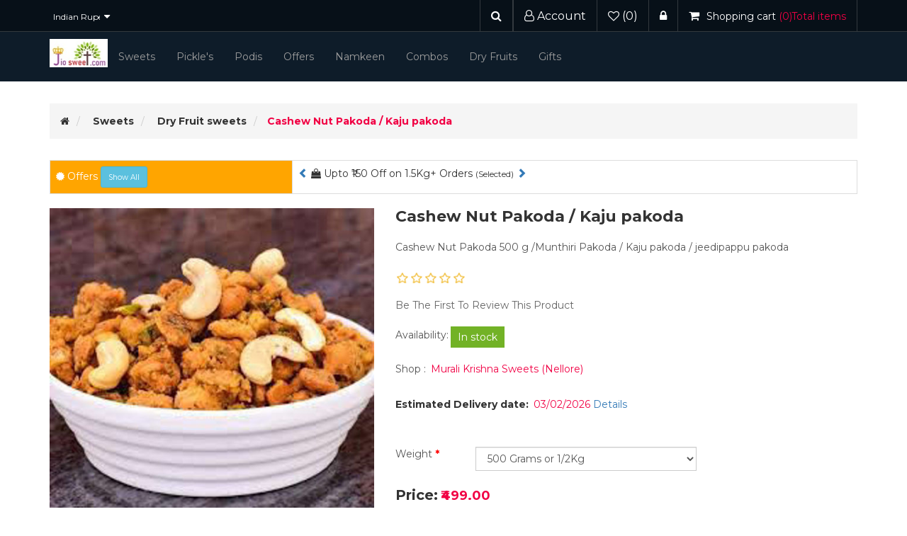

--- FILE ---
content_type: text/html; charset=utf-8
request_url: https://www.jiosweet.com/dry-fruit-pakkoda-special
body_size: 22482
content:
<!DOCTYPE html><html lang=en dir=ltr class=html-product-details-page><head><title>Cashew Nut Pakoda special: Buy online | India &amp; Worldwide Delivery | JioSweet</title><meta charset=UTF-8><meta name=description content="Cashew Nut Pakoda 500 g /Munthiri Pakoda 
/ Kaju pakoda / jeedipappu pakoda"><meta name=keywords content=""><meta http-equiv=X-UA-Compatible content="IE=edge"><meta name=generator content=nopCommerce><meta name=viewport content="width=device-width, initial-scale=1"><meta property=og:type content=product><meta property=og:title content="Cashew Nut Pakoda / Kaju pakoda"><meta property=og:description content="Cashew Nut Pakoda 500 g /Munthiri Pakoda 
/ Kaju pakoda / jeedipappu pakoda"><meta property=og:image content=https://www.jiosweet.com/images/thumbs/0000485_cashew-nut-pakoda-kaju-pakoda_550.jpeg><meta property=og:image:url content=https://www.jiosweet.com/images/thumbs/0000485_cashew-nut-pakoda-kaju-pakoda_550.jpeg><meta property=og:url content=https://www.jiosweet.com/dry-fruit-pakkoda-special><meta property=og:site_name content="Jio Sweet. Com"><meta property=twitter:card content=summary><meta property=twitter:site content="Jio Sweet. Com"><meta property=twitter:title content="Cashew Nut Pakoda / Kaju pakoda"><meta property=twitter:description content="Cashew Nut Pakoda 500 g /Munthiri Pakoda 
/ Kaju pakoda / jeedipappu pakoda"><meta property=twitter:image content=https://www.jiosweet.com/images/thumbs/0000485_cashew-nut-pakoda-kaju-pakoda_550.jpeg><meta property=twitter:url content=https://www.jiosweet.com/dry-fruit-pakkoda-special><link rel=stylesheet href="/css/Product.Head.styles.css?v=wd9l0sDQhhrjhjxDpPjUOZcUil8"><link rel=stylesheet href="https://fonts.googleapis.com/css?family=Montserrat:300,400,500,700"><script async src="https://www.googletagmanager.com/gtag/js?id=G-ZZK0F9LJGT"></script><script>function gtag(){dataLayer.push(arguments)}window.dataLayer=window.dataLayer||[];gtag("js",new Date);gtag("config","G-ZZK0F9LJGT",{cookie_expires:3,cookie_update:!1})</script><link rel=canonical href=https://www.jiosweet.com/dry-fruit-pakkoda-special><link rel="shortcut icon" href=/icons/icons_0/The-logo-small_256x256.ico><!--[if lt IE 9]><script src=https://oss.maxcdn.com/libs/respond.js/1.3.0/respond.min.js></script><![endif]--><body><!--[if lt IE 7]><p class=chromeframe>You are using an <strong>outdated</strong> browser. Please <a href="http://browsehappy.com/">upgrade your browser</a> or <a href="http://www.google.com/chromeframe/?redirect=true">activate Google Chrome Frame</a> to improve your experience.</p><![endif]--> <input name=__RequestVerificationToken type=hidden value=CfDJ8AoSkE4eJtdFsZU46YY8u0HMrFB81_JMg-ZL2zCnfMiZRdGneKuKu8CNZ3t07N54hzlf99BQFWbeiOQ-k_x87e18sbBsWribxeL8qFEytEQTLqaPfOiFLG3KFmN6hiHvFJlfXtvzPV36LYiCQfDc7i4><div class=ajax-loading-block-window style=display:none></div><div id=dialog-notifications-success title=Notification style=display:none></div><div id=dialog-notifications-error title=Error style=display:none></div><div id=dialog-notifications-warning title=Warning style=display:none></div><div id=bar-notification class=bar-notification-container data-close=Close></div><!--[if lte IE 8]><div style=clear:both;height:59px;text-align:center;position:relative><a href=http://www.microsoft.com/windows/internet-explorer/default.aspx target=_blank> <img src=/Themes/WristwearTheme/Content/images/ie_warning.jpg height=42 width=820 alt="You are using an outdated browser. For a faster, safer browsing experience, upgrade for free today."> </a></div><![endif]--><div class=master-wrapper-page><div class=admin-header-link><ul></ul></div><div class=header><div class=header-upper><div class=container><div class=row><div class=col-md-4><div class=header-selectors-wrapper><div class=currency-selector><select id=customerCurrency name=customerCurrency onchange=setLocation(this.value) aria-label="Currency selector"><option value="https://www.jiosweet.com/changecurrency/1?returnUrl=%2Fdry-fruit-pakkoda-special">US Dollar<option value="https://www.jiosweet.com/changecurrency/3?returnUrl=%2Fdry-fruit-pakkoda-special">British Pound<option selected value="https://www.jiosweet.com/changecurrency/11?returnUrl=%2Fdry-fruit-pakkoda-special">Indian Rupee</select></div></div></div><div class="col-md-8 header-upper-right pull-right"><div class=header-links-wrapper><div class="header-links header-top-right"><ul><li class=my-account><a href=# data-toggle=collapse data-target=#sukusearch><span><i class="fa fa-search"></i></span></a><li class=register><a href=/order/history title="Orders History"><span><i class="fa fa-user-o" aria-hidden=true></i></span> Account</a><li class=my-wishlist><a href=/wishlist> <span class=wishlist-label><i class="fa fa-heart-o" aria-hidden=true></i></span> <span class=wishlist-qty>(0)</span> </a><li class=login><a href="/login?returnUrl=%2Fdry-fruit-pakkoda-special" title="Sign in"><span><i class="fa fa-lock" aria-hidden=true></i></span></a><li><div id=flyout-cart class=flyout-main-wrapper><div class=shopping-cart-link><a href=/cart> <span class=cart-label><i class="fa fa-shopping-cart" aria-hidden=true></i><span class=hidden-xs>Shopping cart</span></span> <span class=cart-qty>(0)<span class=hidden-xs>Total items</span> </span> </a></div><div class=flyout-cart-wrapper id=flyout-cart-wrapper><div class=mini-shopping-cart><div class=count>You have no items in your shopping cart.</div></div></div></div></ul></div></div></div></div></div></div><div class=header-lower><div class=container><div class=row><div class="col-xs-12 col-sm-12 col-md-12 col-lg-12"><div class=header-logo><div class=main-menu><nav class="navbar navbar-inverse category-menu"><div class=navbar-header><a href="/"><img src=/images/logo.jpeg style=max-width:100px;max-height:40px></a>   <button aria-expanded=false data-target=#mobile-menu data-toggle=collapse class="navbar-toggle collapsed" type=button> <span class=sr-only>Toggle navigation</span> <span class=icon-bar></span> <span class=icon-bar></span> <span class=icon-bar></span> </button></div><div id=mobile-menu class="collapse navbar-collapse"><ul class="nav navbar-nav"><li class=dropdown><span class="fa fa-angle-down visible-xs"></span> <a class=dropdown-toggle href=/sweets role=button aria-expanded=false> <span class=category-name>Sweets</span> </a><ul class="dropdown-menu sub-menusublist first-level" role=menu><li><a href=/mixed-sweet-packet>Mixed Sweets Packet </a><li><a href=/diabetic-sweets-2>Diabetic Sweets </a><li><a href=/dry-fruit-sweets>Dry Fruit sweets </a><li><a href=/ghee-sweets>Ghee Sweets </a><li><a href=/milk-sweets>Milk Sweets </a><li><a href=/traditional-sweets>Traditional sweets </a><li><a href=/regular-sweets>Regular Sweets </a><li><a href=/laddu-box>Laddu box </a></ul><li><a href=/pickle> Pickle&#x27;s </a><li><a href=/podis> Podis </a><li><a href=/offers> Offers </a><li><a href=/namkeen> Namkeen </a><li><a href=/combos> Combos </a><li><a href=/dry-fruits> Dry Fruits </a><li class=dropdown><span class="fa fa-angle-down visible-xs"></span> <a class=dropdown-toggle href=/gifts role=button aria-expanded=false> <span class=category-name>Gifts</span> </a><ul class="dropdown-menu sub-menusublist first-level" role=menu><li><a href=/personalized-gifts>Personalized Gifts </a><li><a href=/religious-gifts>Religious Gifts </a></ul></ul></div></nav></div></div></div></div><div class="row collapse" id=sukusearch><div class="col-xs-12 col-sm-12 col-md-12 col-lg-12"><div class=search-box><form method=get id=small-search-box-form action=/search><div class=form-group><input type=text class="search-nav form-control-sm" id=small-searchterms autocomplete=off placeholder="Search store" name=q aria-label="Search store"> <button type=submit class="btn search-box-button" value=""></button></div></form></div></div></div></div></div></div><div class=master-wrapper-content><div class=container><div class=row><div class=col-md-12></div></div><div class=ajax-loading-block-window style=display:none><div class=loading-image></div></div></div><div class=master-column-wrapper><div class=container><div class=row><div class=col-md-12><div class=breadcrumb-wrapper><div class=breadcrumb-wrapper><ol class=breadcrumb itemscope itemtype=http://schema.org/BreadcrumbList><li><span itemscope itemtype=http://data-vocabulary.org/Breadcrumb> <a href="/" itemprop=url> <span itemprop=title><i class="fa fa-home"></i><span class=product-breadcrumb-homelink>Home</span></span> </a> </span><li itemprop=itemListElement itemscope itemtype=http://schema.org/ListItem><span> <a href=/sweets itemprop=item> <span itemprop=name>Sweets</span> </a> </span><meta itemprop=position content=1><li itemprop=itemListElement itemscope itemtype=http://schema.org/ListItem><span> <a href=/dry-fruit-sweets itemprop=item> <span itemprop=name>Dry Fruit sweets</span> </a> </span><meta itemprop=position content=2><li itemprop=itemListElement itemscope itemtype=http://schema.org/ListItem><strong class=active itemprop=name>Cashew Nut Pakoda / Kaju pakoda</strong> <span itemprop=item itemscope itemtype=http://schema.org/Thing id=/dry-fruit-pakkoda-special> </span><meta itemprop=position content=3></ol></div></div><div class="page product-details-page"><table class="table table-bordered table-responsive"><tr><td class=col-6 style=background-color:#ffa500;color:#fff><i class="fa fa-certificate"></i> Offers <button type=button class="btn btn-sm btn-info" data-toggle=collapse data-target=#demo><small>Show All</small></button><td><div id=myCarousel class="carousel slide" data-ride=carousel><div class=carousel-inner><div class="item active"><a class=left href=#myCarousel data-slide=prev> <span class="glyphicon glyphicon-chevron-left"></span> </a> <i class="fa fa-shopping-bag"></i> Upto ₹150 Off on 1.5Kg+ Orders <small>(Selected)</small> <a class=right href=#myCarousel data-slide=next> <span class="glyphicon glyphicon-chevron-right"></span> </a></div><div class=item><a class=left href=#myCarousel data-slide=prev> <span class="glyphicon glyphicon-chevron-left"></span> </a> <i class="fa fa-shopping-basket"></i> ₹50 - ₹100 Off on 1Kg orders <small>(Selected)</small> <a class=right href=#myCarousel data-slide=next> <span class="glyphicon glyphicon-chevron-right"></span> </a></div><div class=item><a class=left href=#myCarousel data-slide=prev> <span class="glyphicon glyphicon-chevron-left"></span> </a> <i class="fa fa-shopping-basket"></i>Buy any 3 and save minimum ₹100+ <small>(offers item)</small> <a class=right href=#myCarousel data-slide=next> <span class="glyphicon glyphicon-chevron-right"></span> </a></div><div class=item><a class=left href=#myCarousel data-slide=prev> <span class="glyphicon glyphicon-chevron-left"></span> </a> <i class="fa fa-shopping-basket"></i>Buy any 2 Podi's and save ₹100+ <a class=right href=#myCarousel data-slide=next> <span class="glyphicon glyphicon-chevron-right"></span> </a></div><div class=item><a class=left href=#myCarousel data-slide=prev> <span class="glyphicon glyphicon-chevron-left"></span> </a> <i class="fa fa-shopping-basket"></i>Buy odd quantities (3,5,7,9,..) and save ₹30 on each offer items <a class=right href=#myCarousel data-slide=next> <span class="glyphicon glyphicon-chevron-right"></span> </a></div><div class=item><a class=left href=#myCarousel data-slide=prev> <span class="glyphicon glyphicon-chevron-left"></span> </a> <i class="fa fa-truck"></i> <span> Free Shipping in India</span> <a class=right href=#myCarousel data-slide=next> <span class="glyphicon glyphicon-chevron-right"></span> </a></div><div class=item><a class=left href=#myCarousel data-slide=prev> <span class="glyphicon glyphicon-chevron-left"></span> </a> <i class="fa fa-plane"></i> Lowest International Shipping (On Paypal checkout) <a class=right href=#myCarousel data-slide=next> <span class="glyphicon glyphicon-chevron-right"></span> </a></div></div></div></table><div id=demo class=collapse><div class=breadcrumb-wrapper1><div class=breadcrumb-wrapper1><ol style=background-color:#ffa500><li><i class="fa fa-shopping-bag"></i> Upto ₹150 Off on 1.5Kg+ Orders <small>(Selected)</small><li><i class="fa fa-shopping-basket"></i> ₹50 - ₹100 Off on 1Kg orders <small>(Selected)</small><li><i class="fa fa-shopping-basket"></i>Buy any 3 and save minimum ₹100+ <small>(offers item)</small><li><i class="fa fa-shopping-basket"></i>Buy any 2 Podi's and save ₹100+<li><i class="fa fa-shopping-basket"></i>Buy odd quantities (3,5,7,9,..) and save ₹30 on each offer items<li><span><i class="fa fa-truck"></i> <span class=bg-primary> Free Shipping in India</span></span><li><i class="fa fa-plane"></i> <span class=bg-primary>Lowest International Shipping (On Paypal checkout)</span><li><i class="fas fa-bags-shopping"></i><i class="fa fa-shopping-bag"></i> Combos Saves a lot</ol></div></div></div><div class="card car-body shadow"></div><div id=myModal class="modal fade" role=dialog><div class=modal-dialog><div class=modal-content><div class=modal-header><button type=button class=close data-dismiss=modal>&times;</button><h4 class=modal-title>International Sweets price Comparison</h4></div><div class=modal-body><p><table class="center table"><tbody><tr><td>Weight<td>Price at USA Sweet Shops<td>Jiosweet.com price to Home Delivery at USA<br><small>(Includes International Shipping)</small><td>You Save<tr><td>1lb<td>$16.00<td>$26.72<td>-<tr><td>2lb<td>$32.00<td>$38.00<td>-<tr><td>4lb<td>$64.00<td>$54.00<td>$10.00<tr><td>8lb<td>$128.00<td>$88.00<td>$20.00</table><hr><ul><li>The more you buy <strong>More you Save</strong><li>Number of Pieces for 1Lb or 1/2Kg : 10 to 11 approximately.<li>1Lb = 433Grams</ul></div><div class=modal-footer>Note: Comparison of Indian Ghee sweets. <button type=button class="btn btn-default" data-dismiss=modal>Close</button></div></div></div></div><div class=page-body><form method=post id=product-details-form action=/dry-fruit-pakkoda-special><div itemscope itemtype=http://schema.org/Product><meta itemprop=name content="Cashew Nut Pakoda / Kaju pakoda"><meta itemprop=sku content=Dry-Fruit-Pakkoda><meta itemprop=gtin><meta itemprop=mpn><meta itemprop=description content="Cashew Nut Pakoda 500 g /Munthiri Pakoda 
/ Kaju pakoda / jeedipappu pakoda"><meta itemprop=image content=https://www.jiosweet.com/images/thumbs/0000485_cashew-nut-pakoda-kaju-pakoda_550.jpeg><meta itemprop=brand content="Murali Krishna Sweets (Nellore)"><div itemprop=offers itemscope itemtype=http://schema.org/Offer><meta itemprop=url content=https://www.jiosweet.com/dry-fruit-pakkoda-special><meta itemprop=price content=499.00><meta itemprop=priceCurrency content=INR><meta itemprop=priceValidUntil><meta itemprop=availability content=http://schema.org/InStock></div><div itemprop=review itemscope itemtype=http://schema.org/Review><meta itemprop=author content=ALL><meta itemprop=url content=/productreviews/206></div></div><div data-productid=206><div class=product-essential><div class=row><div class=col-md-5><div class=gallery><div class=picture><img alt="Picture of Cashew Nut Pakoda / Kaju pakoda" src=https://www.jiosweet.com/images/thumbs/0000485_cashew-nut-pakoda-kaju-pakoda_550.jpeg title="Picture of Cashew Nut Pakoda / Kaju pakoda" id=main-product-img-206></div></div></div><div class=col-md-7><div class=overview><div class="product-name panel-heading"><h1>Cashew Nut Pakoda / Kaju pakoda</h1></div><div class=short-description>Cashew Nut Pakoda 500 g /Munthiri Pakoda / Kaju pakoda / jeedipappu pakoda</div><div class=product-reviews-overview><div class=product-review-box><div class=rating><div style=width:0%></div></div></div><div class=product-no-reviews><a href=#div12 data-target=#mywritemodal data-toggle=modal>Be the first to review this product</a></div></div><div class=availability><div class=stock><strong>Availability:</strong> <span class=value id=stock-availability-value-206>In stock</span></div></div><div class=manufacturers><strong class=label> Shop :</strong> <span class=value> <a href=/murali-krishna-sweets-nellore>Murali Krishna Sweets (Nellore)</a> </span></div><div class=delivery><div class=delivery-date><strong>Estimated Delivery date:</strong> <span class=value id=myestimateddate>5</span> <a href=# data-toggle=modal data-target=#myModal1>Details</a></div><div class="modal fade" id=myModal1 role=dialog><div class=modal-dialog><div class=modal-content><div class=modal-header><button type=button class=close data-dismiss=modal>&times;</button><h4 class=modal-title>Estimated Delivery after Shipping</h4></div><div class=modal-body><table class="table table-stripped"><thead><tr><th>Country<th>Region<th>Estimated Delivery<tbody><tr><td>India<td>South India<td>1 to 3 Days<tr><td>India<td>North East<td>7 Days<tr><td>India<td>Rest of India<td>5 Days<tr><td>US<td>All States<td>7 Days<tr><td>UK<td>All States<td>7 Days<tr><td>Rest of World<td>All States<td>7 to 9 Days</table></div><div class=modal-footer><button type=button class="btn btn-default" data-dismiss=modal>Close</button></div></div></div></div></div><div class=attributes><dl id=product_attribute_label_1071 class=row><dt class=col-md-2><label class=text-prompt> Weight </label> <span class=required>*</span><dd id=product_attribute_input_1071 class=col-md-6><select data-attr=1071 name=product_attribute_1071 id=product_attribute_1071 class="btn-dropdown form-control"><option value=0>Please select<option data-attr-value=1194 selected value=1194> 500 Grams or 1/2Kg <option data-attr-value=1195 value=1195> 1 Kg [&#x2B;100%] </select></dl></div><div class=prices><div class=product-price><label for=price-value-206>Price:</label> <span id=price-value-206 class=price-value-206> ₹499.00 </span></div></div><div class=delivery-date><span class=text-danger><i class="fa fa-truck"></i> <span class=text-danger> Free Shipping in India</span> <br><i class="fa fa-plane"></i> Lowest International Shipping on Paypal Checkout <br><i class="fa fa-shopping-bag"></i> Money Back Policy </span></div><div class=add-to-cart><div class="add-to-cart-panel row"><div class=quantity-box><label class="qty-label col-md-2" for=addtocart_206_EnteredQuantity>Qty</label><div class=addtocart-quantity-box><input class="qty-input form-control" data-val=true data-val-required="The Qty field is required." id=addtocart_206_EnteredQuantity name=addtocart_206.EnteredQuantity type=text value=1> <span class=increase-quantity onclick="IncreaseQuantity(&#34;addtocart_206_EnteredQuantity&#34;)"><i class="fa fa-plus" aria-hidden=true></i></span> <span class=decrease-quantity onclick="DecreaseQuantity(&#34;addtocart_206_EnteredQuantity&#34;)"><i class="fa fa-minus" aria-hidden=true></i></span></div></div><div class=product-add-button><button type=button id=add-to-cart-button-206 class="btn btn-primary add-to-cart-button" data-productid=206 onclick="return AjaxCart.addproducttocart_details(&#34;/addproducttocart/details/206/1&#34;,&#34;#product-details-form&#34;),!1">Add to cart</button></div></div></div></div></div></div><div class=product-details-tabs><ul class="nav nav-tabs"><li class=active><a href=#description data-toggle=tab>Description</a></ul><div class=tab-content><div class="full-description tab-pane fade in active" id=description><p><span style=font-family:arial,helvetica,sans-serif;font-size:10pt>Cashew nut Pakoda&nbsp; is a very famous evening snack in South India.</span><p><span style=font-family:arial,helvetica,sans-serif;font-size:10pt>It is very simple and easy to prepare and goes well with tea as an evening snack.&nbsp;</span><p><span style=font-family:arial,helvetica,sans-serif;font-size:10pt>this is very crisp but soft inside – like Palak Pakoda or Chilli Bajji.</span><p><span style=color:#f00;font-family:arial,helvetica,sans-serif;font-size:10pt><strong>cashew pokada is every one like into your family...the taste of this item is wow!!!</strong></span><p><span style=color:#f00;font-family:arial,helvetica,sans-serif;font-size:10pt><strong>we are provide quality product.</strong></span><p><span style=font-family:arial,helvetica,sans-serif;font-size:10pt>&nbsp;</span><p><span style=font-family:arial,helvetica,sans-serif;font-size:10pt>&nbsp;</span></p><strong>Shipping : </strong> Mostly shipped on the same day<hr><div class="card col-12" id=div12><h3 class="card-title text-warning">Customer Reviews</h3><div class=product-reviews-overview><div class=product-review-box><div class=rating><div style=width:0%></div></div><div class=product-no-reviews><a href=# data-target=#mywritemodal data-toggle=modal>Be the first to review this product</a></div></div></div><div class=card-body><iframe src=https://portal.jiosweet.com/popup/productreview/206 frameborder=0 width=100% scrolling=no height=200>Loading ....</iframe></div><a href=/productreviews/206 target=_blank>Write Review | View All...</a></div></div><div class="product-tags tab-pane fade" id=tags><div class=product-tags-box><div class=product-tags-list><ul class="nav nav-pills"><li class="label label-default"><a href=/tea-time-snacks class="label producttag"> tea time snacks<span> (42)</span> </a><li class=separator>,<li class="label label-default"><a href=/regular-snacks class="label producttag"> regular snacks<span> (40)</span> </a><li class=separator>,<li class="label label-default"><a href=/all-time-favorites class="label producttag"> all time favorites<span> (80)</span> </a><li class=separator>,<li class="label label-default"><a href=/top-indian-snacks class="label producttag"> top indian snacks<span> (9)</span> </a></ul></div></div></div><div class="product-tierprices tab-pane fade" id=tierprices></div></div></div></div><div class=product-collateral><div class=row><div class="also-purchased-products-grid col-xs-12 col-sm-12 col-md-12"><div class="title sub-title"><strong>Customers who bought this item also bought</strong></div><div class=row><div id=also-purchased-products-slider class="also-purchased-products-slider owl-carousel owl-theme"><div class="item-box col-xs-12 col-sm-12 col-md-12"><div class=thumbnail><div class="product-item clearfix" data-productid=46><div class=picture><a href=/nellore-malai-kaja title="nellore malai khaja"> <img class=lazyOwl alt="Picture of Nellore Malai Kaja" data-src=https://www.jiosweet.com/images/thumbs/0000385_nellore-malai-kaja_415.jpeg src=https://www.jiosweet.com/images/thumbs/0000385_nellore-malai-kaja_415.jpeg title="nellore malai khaja"> </a><div style=text-align:center;align-content:center><h3 class="product-title clearfix"><small><strong>Nellore Malai Kaja</strong></small></h3><div class=price><small><span class=old-price style=text-decoration:line-through>&#x20B9;500.00</span></small> <strong><span class=actual-price>&#x20B9;449.00</span></strong></div><div title="76 review(s)" style=text-align:center;align-content:center><div class=rating><div style=width:89%></div></div></div></div></div></div></div></div><div class="item-box col-xs-12 col-sm-12 col-md-12"><div class=thumbnail><div class="product-item clearfix" data-productid=82><div class=picture><a href=/atreyapuram-putharekulu title="Show details for Atreyapuram Pootharekulu (sugar /Jaggery / Bellam / Dry Fruit putharekulu)"> <img class=lazyOwl alt="Picture of Atreyapuram Pootharekulu (sugar /Jaggery / Bellam / Dry Fruit putharekulu)" data-src=https://www.jiosweet.com/images/thumbs/0000161_atreyapuram-pootharekulu-sugar-jaggery-bellam-dry-fruit-putharekulu_415.jpeg src=https://www.jiosweet.com/images/thumbs/0000161_atreyapuram-pootharekulu-sugar-jaggery-bellam-dry-fruit-putharekulu_415.jpeg title="Show details for Atreyapuram Pootharekulu (sugar /Jaggery / Bellam / Dry Fruit putharekulu)"> </a><div style=text-align:center;align-content:center><h3 class="product-title clearfix"><small><strong>Atreyapuram Pootharekulu (sugar /Jaggery / Bellam / Dry Fruit putharekulu)</strong></small></h3><div class=price><strong><span class=actual-price>From &#x20B9;330.00</span></strong></div><div title="11 review(s)" style=text-align:center;align-content:center><div class=rating><div style=width:90%></div></div></div></div></div></div></div></div><div class="item-box col-xs-12 col-sm-12 col-md-12"><div class=thumbnail><div class="product-item clearfix" data-productid=158><div class=picture><a href=/atreyapuram-dry-fruit-pootharekulu-jaggery-bellam title="atreyapuram dry fruit bellam putharekulu "> <img class=lazyOwl alt="atreyapuram dry fruit putharekulu " data-src=https://www.jiosweet.com/images/thumbs/0002661_atreyapuram-dry-fruit-pootharekulu-coated-with-sugar-jaggery-bellam_415.jpeg src=https://www.jiosweet.com/images/thumbs/0002661_atreyapuram-dry-fruit-pootharekulu-coated-with-sugar-jaggery-bellam_415.jpeg title="atreyapuram dry fruit bellam putharekulu "> </a><div style=text-align:center;align-content:center><h3 class="product-title clearfix"><small><strong>Atreyapuram Dry fruit Pootharekulu coated with Sugar /Jaggery / Bellam</strong></small></h3><div class=price><strong><span class=actual-price>From &#x20B9;429.00</span></strong></div><div title="5 review(s)" style=text-align:center;align-content:center><div class=rating><div style=width:84%></div></div></div></div></div></div></div></div><div class="item-box col-xs-12 col-sm-12 col-md-12"><div class=thumbnail><div class="product-item clearfix" data-productid=214><div class=picture><a href=/chandra-kala title="Show details for Chandra Kala"> <img class=lazyOwl alt="Picture of Chandra Kala" data-src=https://www.jiosweet.com/images/thumbs/0000506_chandra-kala_415.jpeg src=https://www.jiosweet.com/images/thumbs/0000506_chandra-kala_415.jpeg title="Show details for Chandra Kala"> </a><div style=text-align:center;align-content:center><h3 class="product-title clearfix"><small><strong>Chandra Kala</strong></small></h3><div class=price><small><span class=old-price style=text-decoration:line-through>&#x20B9;450.00</span></small> <strong><span class=actual-price>&#x20B9;329.00</span></strong></div><div title="0 review(s)" style=text-align:center;align-content:center><div class=rating><div style=width:0%></div></div></div></div></div></div></div></div><div class="item-box col-xs-12 col-sm-12 col-md-12"><div class=thumbnail><div class="product-item clearfix" data-productid=50><div class=picture><a href=/chakodi title=chekodi> <img class=lazyOwl alt="Picture of Chakodi / Chegodilu" data-src=https://www.jiosweet.com/images/thumbs/0000334_chakodi-chegodilu_415.jpeg src=https://www.jiosweet.com/images/thumbs/0000334_chakodi-chegodilu_415.jpeg title=chekodi> </a><div style=text-align:center;align-content:center><h3 class="product-title clearfix"><small><strong>Chakodi / Chegodilu</strong></small></h3><div class=price><small><span class=old-price style=text-decoration:line-through>&#x20B9;219.00</span></small> <strong><span class=actual-price>&#x20B9;199.00</span></strong></div><div title="8 review(s)" style=text-align:center;align-content:center><div class=rating><div style=width:92%></div></div></div></div></div></div></div></div><div class="item-box col-xs-12 col-sm-12 col-md-12"><div class=thumbnail><div class="product-item clearfix" data-productid=51><div class=picture><a href=/kara-boondi title="Show details for Boondi Mixture/ kara Boondi"> <img class=lazyOwl alt="Picture of Boondi Mixture/ kara Boondi" data-src=https://www.jiosweet.com/images/thumbs/0000114_boondi-mixture-kara-boondi_415.jpeg src=https://www.jiosweet.com/images/thumbs/0000114_boondi-mixture-kara-boondi_415.jpeg title="Show details for Boondi Mixture/ kara Boondi"> </a><div style=text-align:center;align-content:center><h3 class="product-title clearfix"><small><strong>Boondi Mixture/ kara Boondi</strong></small></h3><div class=price><small><span class=old-price style=text-decoration:line-through>&#x20B9;219.00</span></small> <strong><span class=actual-price>&#x20B9;199.00</span></strong></div><div title="0 review(s)" style=text-align:center;align-content:center><div class=rating><div style=width:0%></div></div></div></div></div></div></div></div><div class="item-box col-xs-12 col-sm-12 col-md-12"><div class=thumbnail><div class="product-item clearfix" data-productid=58><div class=picture><a href=/badusha title=Badhusha> <img class=lazyOwl alt=Badhusha data-src=https://www.jiosweet.com/images/thumbs/0003773_badusha_415.jpeg src=https://www.jiosweet.com/images/thumbs/0003773_badusha_415.jpeg title=Badhusha> </a><div style=text-align:center;align-content:center><h3 class="product-title clearfix"><small><strong>Badusha</strong></small></h3><div class=price><small><span class=old-price style=text-decoration:line-through>&#x20B9;350.00</span></small> <strong><span class=actual-price>&#x20B9;299.00</span></strong></div><div title="0 review(s)" style=text-align:center;align-content:center><div class=rating><div style=width:0%></div></div></div></div></div></div></div></div><div class="item-box col-xs-12 col-sm-12 col-md-12"><div class=thumbnail><div class="product-item clearfix" data-productid=59><div class=picture><a href=/bellam_sunnundalu title="Show details for Andhra Sunnundalu / Urad Dal Laddu (Sugar / Jaggery)"> <img class=lazyOwl alt=sunnandalu data-src=https://www.jiosweet.com/images/thumbs/0003764_andhra-sunnundalu-urad-dal-laddu-sugar-jaggery_415.jpeg src=https://www.jiosweet.com/images/thumbs/0003764_andhra-sunnundalu-urad-dal-laddu-sugar-jaggery_415.jpeg title="Show details for Andhra Sunnundalu / Urad Dal Laddu (Sugar / Jaggery)"> </a><div style=text-align:center;align-content:center><h3 class="product-title clearfix"><small><strong>Andhra Sunnundalu / Urad Dal Laddu (Sugar / Jaggery)</strong></small></h3><div class=price><small><span class=old-price style=text-decoration:line-through>&#x20B9;450.00</span></small> <strong><span class=actual-price>&#x20B9;399.00</span></strong></div><div title="0 review(s)" style=text-align:center;align-content:center><div class=rating><div style=width:0%></div></div></div></div></div></div></div></div><div class="item-box col-xs-12 col-sm-12 col-md-12"><div class=thumbnail><div class="product-item clearfix" data-productid=71><div class=picture><a href=/tapeswaram-madatha-khaja title="Tapeswaram Madatha kaja"> <img class=lazyOwl alt="Picture of Tapeswaram Madatha Kaja" data-src=https://www.jiosweet.com/images/thumbs/0000632_tapeswaram-madatha-kaja_415.jpeg src=https://www.jiosweet.com/images/thumbs/0000632_tapeswaram-madatha-kaja_415.jpeg title="Tapeswaram Madatha kaja"> </a><div style=text-align:center;align-content:center><h3 class="product-title clearfix"><small><strong>Tapeswaram Madatha Kaja</strong></small></h3><div class=price><small><span class=old-price style=text-decoration:line-through>&#x20B9;449.00</span></small> <strong><span class=actual-price>&#x20B9;429.00</span></strong></div><div title="18 review(s)" style=text-align:center;align-content:center><div class=rating><div style=width:91%></div></div></div></div></div></div></div></div><div class="item-box col-xs-12 col-sm-12 col-md-12"><div class=thumbnail><div class="product-item clearfix" data-productid=75><div class=picture><a href=/kakinada-gottam-kaja title="kakinada Gottam Khaja"> <img class=lazyOwl alt="Picture of Kakinada Kaja / Gottam Khaja" data-src=https://www.jiosweet.com/images/thumbs/0000635_kakinada-kaja-gottam-khaja_415.jpeg src=https://www.jiosweet.com/images/thumbs/0000635_kakinada-kaja-gottam-khaja_415.jpeg title="kakinada Gottam Khaja"> </a><div style=text-align:center;align-content:center><h3 class="product-title clearfix"><small><strong>Kakinada Kaja / Gottam Khaja</strong></small></h3><div class=price><small><span class=old-price style=text-decoration:line-through>&#x20B9;480.00</span></small> <strong><span class=actual-price>&#x20B9;449.00</span></strong></div><div title="14 review(s)" style=text-align:center;align-content:center><div class=rating><div style=width:88%></div></div></div></div></div></div></div></div></div></div></div><div class="related-products-grid col-xs-12 col-sm-12 col-md-12"><div class="title sub-title"><strong>Related products</strong></div><div class=row><div id=related-products-slider class="related-products-slider owl-carousel owl-theme"><div class="item-box col-xs-12 col-sm-12 col-md-12"><div class=thumbnail><div class="product-item clearfix" data-productid=177><div class=picture><a href=/atukula-mixture-poha-mixture title="Show details for Atukula Mixture"> <img class=lazyOwl alt="Picture of Atukula Mixture" data-src=https://www.jiosweet.com/images/thumbs/0000398_atukula-mixture_415.jpeg src=https://www.jiosweet.com/images/thumbs/0000398_atukula-mixture_415.jpeg title="Show details for Atukula Mixture"> </a><div class=wishlist-compare-wrapper><div class=button-add-to-cart><button type=button class="btn btn-primary product-box-add-to-cart-button" onclick="return AjaxCart.addproducttocart_catalog(&#34;/addproducttocart/catalog/177/1/1&#34;),!1">Add to cart</button></div><div class=button-wishlist><button type=button class="button-2 add-to-wishlist-button" title="Add to wishlist" onclick="return AjaxCart.addproducttocart_catalog(&#34;/addproducttocart/catalog/177/2/1&#34;),!1">Add to wishlist</button></div><div class=button-comparelist><button type=button class="button-2 add-to-compare-list-button" title="Add to compare list" onclick="return AjaxCart.addproducttocomparelist(&#34;/compareproducts/add/177&#34;),!1">Add to compare list</button></div></div></div><div class=caption><div class=details><h3 class=product-title><a href=/atukula-mixture-poha-mixture>Atukula Mixture</a></h3><div class=prices><span class="price actual-price">From &#x20B9;299.00</span></div><div class=product-rating-box title="0 review(s)"><div class=rating><div style=width:0%></div></div></div><p class=description>Atukula Mixture/Poha Mixture/Poha chivda/Fattened Rice mixture special 500 g (₹ 60 / 100 g)<div class=add-info></div></div></div></div></div></div><div class="item-box col-xs-12 col-sm-12 col-md-12"><div class=thumbnail><div class="product-item clearfix" data-productid=79><div class=picture><a href=/badam-halwa title="almond halwa"> <img class=lazyOwl alt="badam halwa" data-src=https://www.jiosweet.com/images/thumbs/0003765_badam-halwa_415.jpeg src=https://www.jiosweet.com/images/thumbs/0003765_badam-halwa_415.jpeg title="almond halwa"> </a><div class=wishlist-compare-wrapper><div class=button-add-to-cart><button type=button class="btn btn-primary product-box-add-to-cart-button" onclick="return AjaxCart.addproducttocart_catalog(&#34;/addproducttocart/catalog/79/1/1&#34;),!1">Add to cart</button></div><div class=button-wishlist><button type=button class="button-2 add-to-wishlist-button" title="Add to wishlist" onclick="return AjaxCart.addproducttocart_catalog(&#34;/addproducttocart/catalog/79/2/1&#34;),!1">Add to wishlist</button></div><div class=button-comparelist><button type=button class="button-2 add-to-compare-list-button" title="Add to compare list" onclick="return AjaxCart.addproducttocomparelist(&#34;/compareproducts/add/79&#34;),!1">Add to compare list</button></div></div></div><div class=caption><div class=details><h3 class=product-title><a href=/badam-halwa>Badam Halwa</a></h3><div class=prices><span class="price old-price">&#x20B9;850.00</span> <span class="price actual-price">&#x20B9;799.00</span></div><div class=product-rating-box title="0 review(s)"><div class=rating><div style=width:0%></div></div></div><p class=description>Badham Halwa 500 g | Almond's Halwa<div class=add-info></div></div></div></div></div></div><div class="item-box col-xs-12 col-sm-12 col-md-12"><div class=thumbnail><div class="product-item clearfix" data-productid=83><div class=picture><a href=/bellam-kommulu title="Show details for Bellam Kommulu"> <img class=lazyOwl alt="Picture of Bellam Kommulu" data-src=https://www.jiosweet.com/images/thumbs/0000162_bellam-kommulu_415.jpeg src=https://www.jiosweet.com/images/thumbs/0000162_bellam-kommulu_415.jpeg title="Show details for Bellam Kommulu"> </a><div class=wishlist-compare-wrapper><div class=button-add-to-cart><button type=button class="btn btn-primary product-box-add-to-cart-button" onclick="return AjaxCart.addproducttocart_catalog(&#34;/addproducttocart/catalog/83/1/1&#34;),!1">Add to cart</button></div><div class=button-wishlist><button type=button class="button-2 add-to-wishlist-button" title="Add to wishlist" onclick="return AjaxCart.addproducttocart_catalog(&#34;/addproducttocart/catalog/83/2/1&#34;),!1">Add to wishlist</button></div><div class=button-comparelist><button type=button class="button-2 add-to-compare-list-button" title="Add to compare list" onclick="return AjaxCart.addproducttocomparelist(&#34;/compareproducts/add/83&#34;),!1">Add to compare list</button></div></div></div><div class=caption><div class=details><h3 class=product-title><a href=/bellam-kommulu>Bellam Kommulu</a></h3><div class=prices><span class="price old-price">&#x20B9;300.00</span> <span class="price actual-price">&#x20B9;329.00</span></div><div class=product-rating-box title="0 review(s)"><div class=rating><div style=width:0%></div></div></div><p class=description>Bellam Kommulu 500g (₹ 60 / 100 g) Jaggeried Tusks / Bellam Kommulu in Telugu / Bellam Murukulu in Telugu / Manoharam in Tamil / Sugar Kommulu / chakkera kommulu / Teepi kommulu<div class=add-info></div></div></div></div></div></div><div class="item-box col-xs-12 col-sm-12 col-md-12"><div class=thumbnail><div class="product-item clearfix" data-productid=51><div class=picture><a href=/kara-boondi title="Show details for Boondi Mixture/ kara Boondi"> <img class=lazyOwl alt="Picture of Boondi Mixture/ kara Boondi" data-src=https://www.jiosweet.com/images/thumbs/0000114_boondi-mixture-kara-boondi_415.jpeg src=https://www.jiosweet.com/images/thumbs/0000114_boondi-mixture-kara-boondi_415.jpeg title="Show details for Boondi Mixture/ kara Boondi"> </a><div class=wishlist-compare-wrapper><div class=button-add-to-cart><button type=button class="btn btn-primary product-box-add-to-cart-button" onclick="return AjaxCart.addproducttocart_catalog(&#34;/addproducttocart/catalog/51/1/1&#34;),!1">Add to cart</button></div><div class=button-wishlist><button type=button class="button-2 add-to-wishlist-button" title="Add to wishlist" onclick="return AjaxCart.addproducttocart_catalog(&#34;/addproducttocart/catalog/51/2/1&#34;),!1">Add to wishlist</button></div><div class=button-comparelist><button type=button class="button-2 add-to-compare-list-button" title="Add to compare list" onclick="return AjaxCart.addproducttocomparelist(&#34;/compareproducts/add/51&#34;),!1">Add to compare list</button></div></div></div><div class=caption><div class=details><h3 class=product-title><a href=/kara-boondi>Boondi Mixture/ kara Boondi</a></h3><div class=prices><span class="price old-price">&#x20B9;219.00</span> <span class="price actual-price">&#x20B9;199.00</span></div><div class=product-rating-box title="0 review(s)"><div class=rating><div style=width:0%></div></div></div><p class=description>Cashew nut Boondhi Kara / Khara Boondi / Karas special 250 grams<div class=add-info></div></div></div></div></div></div><div class="item-box col-xs-12 col-sm-12 col-md-12"><div class=thumbnail><div class="product-item clearfix" data-productid=95><div class=picture><a href=/carrot-kalakand title="gajar kalakand"> <img class=lazyOwl alt="carrot kalakand" data-src=https://www.jiosweet.com/images/thumbs/0003766_carrot-kalakand-box-of-10_415.jpeg src=https://www.jiosweet.com/images/thumbs/0003766_carrot-kalakand-box-of-10_415.jpeg title="gajar kalakand"> </a><div class=wishlist-compare-wrapper><div class=button-add-to-cart><button type=button class="btn btn-primary product-box-add-to-cart-button" onclick="return AjaxCart.addproducttocart_catalog(&#34;/addproducttocart/catalog/95/1/1&#34;),!1">Add to cart</button></div><div class=button-wishlist><button type=button class="button-2 add-to-wishlist-button" title="Add to wishlist" onclick="return AjaxCart.addproducttocart_catalog(&#34;/addproducttocart/catalog/95/2/1&#34;),!1">Add to wishlist</button></div><div class=button-comparelist><button type=button class="button-2 add-to-compare-list-button" title="Add to compare list" onclick="return AjaxCart.addproducttocomparelist(&#34;/compareproducts/add/95&#34;),!1">Add to compare list</button></div></div></div><div class=caption><div class=details><h3 class=product-title><a href=/carrot-kalakand>Carrot kalakand - box of 10</a></h3><div class=prices><span class="price old-price">&#x20B9;450.00</span> <span class="price actual-price">&#x20B9;379.00</span></div><div class=product-rating-box title="0 review(s)"><div class=rating><div style=width:0%></div></div></div><p class=description>Gajar Kalakand / Carrot Kalakand 500 g (₹ 76 / 100g)<div class=add-info></div></div></div></div></div></div><div class="item-box col-xs-12 col-sm-12 col-md-12"><div class=thumbnail><div class="product-item clearfix" data-productid=98><div class=picture><a href=/cashew-nuts-small-size title="Show details for cashew nuts"> <img class=lazyOwl alt="Picture of cashew nuts" data-src=https://www.jiosweet.com/images/thumbs/0000178_cashew-nuts_415.jpeg src=https://www.jiosweet.com/images/thumbs/0000178_cashew-nuts_415.jpeg title="Show details for cashew nuts"> </a><div class=wishlist-compare-wrapper><div class=button-add-to-cart><button type=button class="btn btn-primary product-box-add-to-cart-button" onclick="return AjaxCart.addproducttocart_catalog(&#34;/addproducttocart/catalog/98/1/1&#34;),!1">Add to cart</button></div><div class=button-wishlist><button type=button class="button-2 add-to-wishlist-button" title="Add to wishlist" onclick="return AjaxCart.addproducttocart_catalog(&#34;/addproducttocart/catalog/98/2/1&#34;),!1">Add to wishlist</button></div><div class=button-comparelist><button type=button class="button-2 add-to-compare-list-button" title="Add to compare list" onclick="return AjaxCart.addproducttocomparelist(&#34;/compareproducts/add/98&#34;),!1">Add to compare list</button></div></div></div><div class=caption><div class=details><h3 class=product-title><a href=/cashew-nuts-small-size>cashew nuts</a></h3><div class=prices><span class="price old-price">&#x20B9;550.00</span> <span class="price actual-price">&#x20B9;399.00</span></div><div class=product-rating-box title="0 review(s)"><div class=rating><div style=width:0%></div></div></div><p class=description>Cashew Nuts 500 grms<div class=add-info></div></div></div></div></div></div><div class="item-box col-xs-12 col-sm-12 col-md-12"><div class=thumbnail><div class="product-item clearfix" data-productid=99><div class=picture><a href=/chips-potatoes-slices-snack title="potato chips"> <img class=lazyOwl alt="Picture of Chips" data-src=https://www.jiosweet.com/images/thumbs/0000383_chips_415.jpeg src=https://www.jiosweet.com/images/thumbs/0000383_chips_415.jpeg title="potato chips"> </a><div class=wishlist-compare-wrapper><div class=button-add-to-cart><button type=button class="btn btn-primary product-box-add-to-cart-button" onclick="return AjaxCart.addproducttocart_catalog(&#34;/addproducttocart/catalog/99/1/1&#34;),!1">Add to cart</button></div><div class=button-wishlist><button type=button class="button-2 add-to-wishlist-button" title="Add to wishlist" onclick="return AjaxCart.addproducttocart_catalog(&#34;/addproducttocart/catalog/99/2/1&#34;),!1">Add to wishlist</button></div><div class=button-comparelist><button type=button class="button-2 add-to-compare-list-button" title="Add to compare list" onclick="return AjaxCart.addproducttocomparelist(&#34;/compareproducts/add/99&#34;),!1">Add to compare list</button></div></div></div><div class=caption><div class=details><h3 class=product-title><a href=/chips-potatoes-slices-snack>Chips</a></h3><div class=prices><span class="price old-price">&#x20B9;500.00</span> <span class="price actual-price">&#x20B9;499.00</span></div><div class=product-rating-box title="0 review(s)"><div class=rating><div style=width:0%></div></div></div><p class=description>Chips/ Potato Chips / potato crunchy wraffers/ potato wraffers 500 g (₹ 52 / 100g)<div class=add-info></div></div></div></div></div></div><div class="item-box col-xs-12 col-sm-12 col-md-12"><div class=thumbnail><div class="product-item clearfix" data-productid=176><div class=picture><a href=/dal-mixture title="Show details for Dal mixture"> <img class=lazyOwl alt="Picture of Dal mixture" data-src=https://www.jiosweet.com/images/thumbs/0000396_dal-mixture_415.jpeg src=https://www.jiosweet.com/images/thumbs/0000396_dal-mixture_415.jpeg title="Show details for Dal mixture"> </a><div class=wishlist-compare-wrapper><div class=button-add-to-cart><button type=button class="btn btn-primary product-box-add-to-cart-button" onclick="return AjaxCart.addproducttocart_catalog(&#34;/addproducttocart/catalog/176/1/1&#34;),!1">Add to cart</button></div><div class=button-wishlist><button type=button class="button-2 add-to-wishlist-button" title="Add to wishlist" onclick="return AjaxCart.addproducttocart_catalog(&#34;/addproducttocart/catalog/176/2/1&#34;),!1">Add to wishlist</button></div><div class=button-comparelist><button type=button class="button-2 add-to-compare-list-button" title="Add to compare list" onclick="return AjaxCart.addproducttocomparelist(&#34;/compareproducts/add/176&#34;),!1">Add to compare list</button></div></div></div><div class=caption><div class=details><h3 class=product-title><a href=/dal-mixture>Dal mixture</a></h3><div class=prices><span class="price old-price">&#x20B9;400.00</span> <span class="price actual-price">&#x20B9;349.00</span></div><div class=product-rating-box title="0 review(s)"><div class=rating><div style=width:0%></div></div></div><p class=description>Dal mixture/Dal Moth/Mix Dal/Bombay mixture /Mundhiri Mixture500 Grams<div class=add-info></div></div></div></div></div></div><div class="item-box col-xs-12 col-sm-12 col-md-12"><div class=thumbnail><div class="product-item clearfix" data-productid=60><div class=picture><a href=/bellam-gavvalu title="Show details for Gavvalu / Bellam Gavvalu / Sweet Shells"> <img class=lazyOwl alt="Picture of Gavvalu / Bellam Gavvalu / Sweet Shells" data-src=https://www.jiosweet.com/images/thumbs/0000139_gavvalu-bellam-gavvalu-sweet-shells_415.png src=https://www.jiosweet.com/images/thumbs/0000139_gavvalu-bellam-gavvalu-sweet-shells_415.png title="Show details for Gavvalu / Bellam Gavvalu / Sweet Shells"> </a><div class=wishlist-compare-wrapper><div class=button-add-to-cart><button type=button class="btn btn-primary product-box-add-to-cart-button" onclick="return AjaxCart.addproducttocart_catalog(&#34;/addproducttocart/catalog/60/1/1&#34;),!1">Add to cart</button></div><div class=button-wishlist><button type=button class="button-2 add-to-wishlist-button" title="Add to wishlist" onclick="return AjaxCart.addproducttocart_catalog(&#34;/addproducttocart/catalog/60/2/1&#34;),!1">Add to wishlist</button></div><div class=button-comparelist><button type=button class="button-2 add-to-compare-list-button" title="Add to compare list" onclick="return AjaxCart.addproducttocomparelist(&#34;/compareproducts/add/60&#34;),!1">Add to compare list</button></div></div></div><div class=caption><div class=details><h3 class=product-title><a href=/bellam-gavvalu>Gavvalu / Bellam Gavvalu / Sweet Shells</a></h3><div class=prices><span class="price old-price">&#x20B9;219.00</span> <span class="price actual-price">&#x20B9;199.00</span></div><div class=product-rating-box title="0 review(s)"><div class=rating><div style=width:0%></div></div></div><p class=description>Jaggery Gavvalu / teepi Gavvalu / Sweet Shells / Bellam Gavvalu - 250 grams<div class=add-info></div></div></div></div></div></div><div class="item-box col-xs-12 col-sm-12 col-md-12"><div class=thumbnail><div class="product-item clearfix" data-productid=75><div class=picture><a href=/kakinada-gottam-kaja title="kakinada Gottam Khaja"> <img class=lazyOwl alt="Picture of Kakinada Kaja / Gottam Khaja" data-src=https://www.jiosweet.com/images/thumbs/0000635_kakinada-kaja-gottam-khaja_415.jpeg src=https://www.jiosweet.com/images/thumbs/0000635_kakinada-kaja-gottam-khaja_415.jpeg title="kakinada Gottam Khaja"> </a><div class=wishlist-compare-wrapper><div class=button-add-to-cart><button type=button class="btn btn-primary product-box-add-to-cart-button" onclick="return AjaxCart.addproducttocart_catalog(&#34;/addproducttocart/catalog/75/1/1&#34;),!1">Add to cart</button></div><div class=button-wishlist><button type=button class="button-2 add-to-wishlist-button" title="Add to wishlist" onclick="return AjaxCart.addproducttocart_catalog(&#34;/addproducttocart/catalog/75/2/1&#34;),!1">Add to wishlist</button></div><div class=button-comparelist><button type=button class="button-2 add-to-compare-list-button" title="Add to compare list" onclick="return AjaxCart.addproducttocomparelist(&#34;/compareproducts/add/75&#34;),!1">Add to compare list</button></div></div></div><div class=caption><div class=details><h3 class=product-title><a href=/kakinada-gottam-kaja>Kakinada Kaja / Gottam Khaja</a></h3><div class=prices><span class="price old-price">&#x20B9;480.00</span> <span class="price actual-price">&#x20B9;449.00</span></div><div class=product-rating-box title="14 review(s)"><div class=rating><div style=width:88%></div></div></div><p class=description>Kakinada Khaja / Gottam Khaja special 500 g<div class=add-info></div></div></div></div></div></div><div class="item-box col-xs-12 col-sm-12 col-md-12"><div class=thumbnail><div class="product-item clearfix" data-productid=191><div class=picture><a href=/masala-ground-nuts title="Show details for Masala  peanuts"> <img class=lazyOwl alt="Picture of Masala  peanuts" data-src=https://www.jiosweet.com/images/thumbs/0000446_masala-peanuts_415.jpeg src=https://www.jiosweet.com/images/thumbs/0000446_masala-peanuts_415.jpeg title="Show details for Masala  peanuts"> </a><div class=wishlist-compare-wrapper><div class=button-add-to-cart><button type=button class="btn btn-primary product-box-add-to-cart-button" onclick="return AjaxCart.addproducttocart_catalog(&#34;/addproducttocart/catalog/191/1/1&#34;),!1">Add to cart</button></div><div class=button-wishlist><button type=button class="button-2 add-to-wishlist-button" title="Add to wishlist" onclick="return AjaxCart.addproducttocart_catalog(&#34;/addproducttocart/catalog/191/2/1&#34;),!1">Add to wishlist</button></div><div class=button-comparelist><button type=button class="button-2 add-to-compare-list-button" title="Add to compare list" onclick="return AjaxCart.addproducttocomparelist(&#34;/compareproducts/add/191&#34;),!1">Add to compare list</button></div></div></div><div class=caption><div class=details><h3 class=product-title><a href=/masala-ground-nuts>Masala peanuts</a></h3><div class=prices><span class="price old-price">&#x20B9;350.00</span> <span class="price actual-price">&#x20B9;299.00</span></div><div class=product-rating-box title="0 review(s)"><div class=rating><div style=width:0%></div></div></div><p class=description>Masala Ground nuts/Masala peanuts 500 g<div class=add-info></div></div></div></div></div></div><div class="item-box col-xs-12 col-sm-12 col-md-12"><div class=thumbnail><div class="product-item clearfix" data-productid=180><div class=picture><a href=/masala-kaju-spicy title="Show details for Masala Kaju Spicy"> <img class=lazyOwl alt="Picture of Masala Kaju Spicy" data-src=https://www.jiosweet.com/images/thumbs/0000408_masala-kaju-spicy_415.jpeg src=https://www.jiosweet.com/images/thumbs/0000408_masala-kaju-spicy_415.jpeg title="Show details for Masala Kaju Spicy"> </a><div class=wishlist-compare-wrapper><div class=button-add-to-cart><button type=button class="btn btn-primary product-box-add-to-cart-button" onclick="return AjaxCart.addproducttocart_catalog(&#34;/addproducttocart/catalog/180/1/1&#34;),!1">Add to cart</button></div><div class=button-wishlist><button type=button class="button-2 add-to-wishlist-button" title="Add to wishlist" onclick="return AjaxCart.addproducttocart_catalog(&#34;/addproducttocart/catalog/180/2/1&#34;),!1">Add to wishlist</button></div><div class=button-comparelist><button type=button class="button-2 add-to-compare-list-button" title="Add to compare list" onclick="return AjaxCart.addproducttocomparelist(&#34;/compareproducts/add/180&#34;),!1">Add to compare list</button></div></div></div><div class=caption><div class=details><h3 class=product-title><a href=/masala-kaju-spicy>Masala Kaju Spicy</a></h3><div class=prices><span class="price old-price">&#x20B9;1,000.00</span> <span class="price actual-price">&#x20B9;899.00</span></div><div class=product-rating-box title="0 review(s)"><div class=rating><div style=width:0%></div></div></div><p class=description>Masala Kaju Spicy/Cashew Masala special 500 g<div class=add-info></div></div></div></div></div></div><div class="item-box col-xs-12 col-sm-12 col-md-12"><div class=thumbnail><div class="product-item clearfix" data-productid=175><div class=picture><a href=/mysore-pak-mysurpa title="Show details for Mysore Pak / Mysurpa"> <img class=lazyOwl alt="Picture of Mysore Pak / Mysurpa" data-src=https://www.jiosweet.com/images/thumbs/0000389_mysore-pak-mysurpa_415.jpeg src=https://www.jiosweet.com/images/thumbs/0000389_mysore-pak-mysurpa_415.jpeg title="Show details for Mysore Pak / Mysurpa"> </a><div class=wishlist-compare-wrapper><div class=button-add-to-cart><button type=button class="btn btn-primary product-box-add-to-cart-button" onclick="return AjaxCart.addproducttocart_catalog(&#34;/addproducttocart/catalog/175/1/1&#34;),!1">Add to cart</button></div><div class=button-wishlist><button type=button class="button-2 add-to-wishlist-button" title="Add to wishlist" onclick="return AjaxCart.addproducttocart_catalog(&#34;/addproducttocart/catalog/175/2/1&#34;),!1">Add to wishlist</button></div><div class=button-comparelist><button type=button class="button-2 add-to-compare-list-button" title="Add to compare list" onclick="return AjaxCart.addproducttocomparelist(&#34;/compareproducts/add/175&#34;),!1">Add to compare list</button></div></div></div><div class=caption><div class=details><h3 class=product-title><a href=/mysore-pak-mysurpa>Mysore Pak / Mysurpa</a></h3><div class=prices><span class="price old-price">&#x20B9;400.00</span> <span class="price actual-price">&#x20B9;349.00</span></div><div class=product-rating-box title="0 review(s)"><div class=rating><div style=width:0%></div></div></div><p class=description>Mysore Pak/ Mysurpa /Royalty/Sweet Concoction 500 g<div class=add-info></div></div></div></div></div></div><div class="item-box col-xs-12 col-sm-12 col-md-12"><div class=thumbnail><div class="product-item clearfix" data-productid=55><div class=picture><a href=/jangiri title=jangri> <img class=lazyOwl alt="Picture of Jangiri" data-src=https://www.jiosweet.com/images/thumbs/0000631_jangiri_415.jpeg src=https://www.jiosweet.com/images/thumbs/0000631_jangiri_415.jpeg title=jangri> </a><div class=wishlist-compare-wrapper><div class=button-add-to-cart><button type=button class="btn btn-primary product-box-add-to-cart-button" onclick="return AjaxCart.addproducttocart_catalog(&#34;/addproducttocart/catalog/55/1/1&#34;),!1">Add to cart</button></div><div class=button-wishlist><button type=button class="button-2 add-to-wishlist-button" title="Add to wishlist" onclick="return AjaxCart.addproducttocart_catalog(&#34;/addproducttocart/catalog/55/2/1&#34;),!1">Add to wishlist</button></div><div class=button-comparelist><button type=button class="button-2 add-to-compare-list-button" title="Add to compare list" onclick="return AjaxCart.addproducttocomparelist(&#34;/compareproducts/add/55&#34;),!1">Add to compare list</button></div></div></div><div class=caption><div class=details><h3 class=product-title><a href=/jangiri>Jangiri</a></h3><div class=prices><span class="price actual-price">From &#x20B9;299.00</span></div><div class=product-rating-box title="6 review(s)"><div class=rating><div style=width:90%></div></div></div><p class=description>Jangiri/Amriti/Omriti/Jahangir/Emarti weight : 400 Grams<div class=add-info></div></div></div></div></div></div><div class="item-box col-xs-12 col-sm-12 col-md-12"><div class=thumbnail><div class="product-item clearfix" data-productid=201><div class=picture><a href=/nolen-gurer-rosogolla title="Balaram mullick radharaman mullick rossogolla"> <img class=lazyOwl alt="Balaram mullick radharaman mullick rosogolla" data-src=https://www.jiosweet.com/images/thumbs/0003803_nolen-gurer-rosogollabengali-rasagulla-balaram-mullick-radharaman-mullick-sweets-rosogolla_415.jpeg src=https://www.jiosweet.com/images/thumbs/0003803_nolen-gurer-rosogollabengali-rasagulla-balaram-mullick-radharaman-mullick-sweets-rosogolla_415.jpeg title="Balaram mullick radharaman mullick rossogolla"> </a><div class=wishlist-compare-wrapper><div class=button-add-to-cart><button type=button class="btn btn-primary product-box-add-to-cart-button" onclick="return AjaxCart.addproducttocart_catalog(&#34;/addproducttocart/catalog/201/1/1&#34;),!1">Add to cart</button></div><div class=button-wishlist><button type=button class="button-2 add-to-wishlist-button" title="Add to wishlist" onclick="return AjaxCart.addproducttocart_catalog(&#34;/addproducttocart/catalog/201/2/1&#34;),!1">Add to wishlist</button></div><div class=button-comparelist><button type=button class="button-2 add-to-compare-list-button" title="Add to compare list" onclick="return AjaxCart.addproducttocomparelist(&#34;/compareproducts/add/201&#34;),!1">Add to compare list</button></div></div></div><div class=caption><div class=details><h3 class=product-title><a href=/nolen-gurer-rosogolla>Nolen Gurer Rosogolla/bengali rasagulla /Balaram mullick radharaman mullick sweets rosogolla</a></h3><div class=prices><span class="price old-price">&#x20B9;850.00</span> <span class="price actual-price">&#x20B9;799.00</span></div><div class=product-rating-box title="0 review(s)"><div class=rating><div style=width:0%></div></div></div><p class=description>Nolen Gurer Rosogolla /Rasgulla/ Rasagola/Roshogolla/rasagulla 1kg<div class=add-info></div></div></div></div></div></div><div class="item-box col-xs-12 col-sm-12 col-md-12"><div class=thumbnail><div class="product-item clearfix" data-productid=78><div class=picture><a href=/alluraiah-ongole-mysore-pak title="ongole mysore pak"> <img class=lazyOwl alt="Ongole alluraiah mysore pak" data-src=https://www.jiosweet.com/images/thumbs/0002656_ongole-alluraiah-mysore-pak_415.jpeg src=https://www.jiosweet.com/images/thumbs/0002656_ongole-alluraiah-mysore-pak_415.jpeg title="ongole mysore pak"> </a><div class=wishlist-compare-wrapper><div class=button-add-to-cart><button type=button class="btn btn-primary product-box-add-to-cart-button" onclick="return AjaxCart.addproducttocart_catalog(&#34;/addproducttocart/catalog/78/1/1&#34;),!1">Add to cart</button></div><div class=button-wishlist><button type=button class="button-2 add-to-wishlist-button" title="Add to wishlist" onclick="return AjaxCart.addproducttocart_catalog(&#34;/addproducttocart/catalog/78/2/1&#34;),!1">Add to wishlist</button></div><div class=button-comparelist><button type=button class="button-2 add-to-compare-list-button" title="Add to compare list" onclick="return AjaxCart.addproducttocomparelist(&#34;/compareproducts/add/78&#34;),!1">Add to compare list</button></div></div></div><div class=caption><div class=details><h3 class=product-title><a href=/alluraiah-ongole-mysore-pak>Ongole Alluraiah Mysore pak</a></h3><div class=prices><span class="price old-price">&#x20B9;599.00</span> <span class="price actual-price">&#x20B9;499.00</span></div><div class=product-rating-box title="56 review(s)"><div class=rating><div style=width:86%></div></div></div><p class=description>Ongole Milk Mysore pak 500 g / mysurpa<div class=add-info></div></div></div></div></div></div><div class="item-box col-xs-12 col-sm-12 col-md-12"><div class=thumbnail><div class="product-item clearfix" data-productid=173><div class=picture><a href=/penugonda-kajjikayalu title="penugonda kajjikayalu / pakam kajjikayalu"> <img class=lazyOwl alt="Picture of Penugonda Kajjikayalu" data-src=https://www.jiosweet.com/images/thumbs/0000623_penugonda-kajjikayalu_415.jpeg src=https://www.jiosweet.com/images/thumbs/0000623_penugonda-kajjikayalu_415.jpeg title="penugonda kajjikayalu / pakam kajjikayalu"> </a><div class=wishlist-compare-wrapper><div class=button-add-to-cart><button type=button class="btn btn-primary product-box-add-to-cart-button" onclick="return AjaxCart.addproducttocart_catalog(&#34;/addproducttocart/catalog/173/1/1&#34;),!1">Add to cart</button></div><div class=button-wishlist><button type=button class="button-2 add-to-wishlist-button" title="Add to wishlist" onclick="return AjaxCart.addproducttocart_catalog(&#34;/addproducttocart/catalog/173/2/1&#34;),!1">Add to wishlist</button></div><div class=button-comparelist><button type=button class="button-2 add-to-compare-list-button" title="Add to compare list" onclick="return AjaxCart.addproducttocomparelist(&#34;/compareproducts/add/173&#34;),!1">Add to compare list</button></div></div></div><div class=caption><div class=details><h3 class=product-title><a href=/penugonda-kajjikayalu>Penugonda Kajjikayalu</a></h3><div class=prices><span class="price actual-price">&#x20B9;449.00</span></div><div class=product-rating-box title="6 review(s)"><div class=rating><div style=width:90%></div></div></div><p class=description>Penugonda Kajjikayalu / Semolina Gujiya /Kajjikayalu 500 Grms<div class=add-info></div></div></div></div></div></div><div class="item-box col-xs-12 col-sm-12 col-md-12"><div class=thumbnail><div class="product-item clearfix" data-productid=189><div class=picture><a href=/pepper-kaju-2 title="Show details for Pepper Kaju"> <img class=lazyOwl alt="Picture of Pepper Kaju" data-src=https://www.jiosweet.com/images/thumbs/0000440_pepper-kaju_415.jpeg src=https://www.jiosweet.com/images/thumbs/0000440_pepper-kaju_415.jpeg title="Show details for Pepper Kaju"> </a><div class=wishlist-compare-wrapper><div class=button-add-to-cart><button type=button class="btn btn-primary product-box-add-to-cart-button" onclick="return AjaxCart.addproducttocart_catalog(&#34;/addproducttocart/catalog/189/1/1&#34;),!1">Add to cart</button></div><div class=button-wishlist><button type=button class="button-2 add-to-wishlist-button" title="Add to wishlist" onclick="return AjaxCart.addproducttocart_catalog(&#34;/addproducttocart/catalog/189/2/1&#34;),!1">Add to wishlist</button></div><div class=button-comparelist><button type=button class="button-2 add-to-compare-list-button" title="Add to compare list" onclick="return AjaxCart.addproducttocomparelist(&#34;/compareproducts/add/189&#34;),!1">Add to compare list</button></div></div></div><div class=caption><div class=details><h3 class=product-title><a href=/pepper-kaju-2>Pepper Kaju</a></h3><div class=prices><span class="price old-price">&#x20B9;750.00</span> <span class="price actual-price">&#x20B9;599.00</span></div><div class=product-rating-box title="0 review(s)"><div class=rating><div style=width:0%></div></div></div><p class=description>Pepper Kaju special 500 Grams<div class=add-info></div></div></div></div></div></div></div></div></div><div class="category-grid home-page-category-grid"><div class="title sub-title col-md-12"><strong>Categories</strong></div><div class=row><div class="item-box col-xs-6 col-sm-4 col-md-3"><div class="category-item product-category-item"><div class=picture><a href=/sweets title="Show products in category Sweets" class=product-img> <img alt="Picture for category Sweets" src=https://www.jiosweet.com/images/thumbs/0003784_sweets_450.jpeg title="Show products in category Sweets"> </a><div class=title1><a href=/sweets title="Show products in category Sweets"> <strong>Sweets</strong></a></div></div></div></div><div class="item-box col-xs-6 col-sm-4 col-md-3"><div class="category-item product-category-item"><div class=picture><a href=/pickle title="Show products in category Pickle's" class=product-img> <img alt="Picture for category Pickle's" src=https://www.jiosweet.com/images/thumbs/0003705_pickles_450.jpeg title="Show products in category Pickle's"> </a><div class=title1><a href=/pickle title="Show products in category Pickle's"> <strong>Pickle&#x27;s</strong></a></div></div></div></div><div class="item-box col-xs-6 col-sm-4 col-md-3"><div class="category-item product-category-item"><div class=picture><a href=/podis title="Show products in category Podis" class=product-img> <img alt="Picture for category Podis" src=https://www.jiosweet.com/images/thumbs/0003706_podis_450.jpeg title="Show products in category Podis"> </a><div class=title1><a href=/podis title="Show products in category Podis"> <strong>Podis</strong></a></div></div></div></div><div class="item-box col-xs-6 col-sm-4 col-md-3"><div class="category-item product-category-item"><div class=picture><a href=/offers title="Show products in category Offers" class=product-img> <img alt="Picture for category Offers" src=https://www.jiosweet.com/images/thumbs/0003867_offers_450.jpeg title="Show products in category Offers"> </a><div class=title1><a href=/offers title="Show products in category Offers"> <strong>Offers</strong></a></div></div></div></div></div></div></div></div></div><input name=__RequestVerificationToken type=hidden value=CfDJ8AoSkE4eJtdFsZU46YY8u0HMrFB81_JMg-ZL2zCnfMiZRdGneKuKu8CNZ3t07N54hzlf99BQFWbeiOQ-k_x87e18sbBsWribxeL8qFEytEQTLqaPfOiFLG3KFmN6hiHvFJlfXtvzPV36LYiCQfDc7i4></form></div></div><div id=moverlay style=position:fixed;display:none;width:100%;height:100%;top:0;left:0;right:0;bottom:0;background-color:rgba(0,0,0,.5);z-index:2;cursor:pointer><div style=position:absolute;top:50%;left:50%;font-size:24px;color:#fff;transform:translate(-50%,-50%);-ms-transform:translate(-50%,-50%)><p>Today is Sunday a Holiday. <br>Open's on Monday. <br><br><p><small>We Want our Employees to Worship God</small> <br><br><p>Sorry!!! for the inconvinience. Please return on Monday.</div></div></div></div></div></div></div><div class=footer><div class=footer-middle><div class=container><div class=row><div class="column my-account col-sm-3 col-md-3"><div class=title><i class="fa fa-chevron-circle-right" aria-hidden=true></i> <strong>My account</strong></div><ul class="nav nav-list"><li><a href=/order/history><i class="fa fa-angle-right"></i>Orders</a><li><a href=/customer/addresses><i class="fa fa-angle-right"></i>Addresses</a><li><a href=/cart><i class="fa fa-angle-right"></i>Shopping cart</a><li><a href=/wishlist><i class="fa fa-angle-right"></i>Wishlist</a><li><a href=/contactus-2><i class="fa fa-angle-right"></i>Reach Us</a></ul></div><div class="column customer-service col-sm-3 col-md-3"><div class=title><i class="fa fa-chevron-circle-right" aria-hidden=true></i> <strong>Customer service</strong></div><ul class="nav nav-list"><li><a href=/about-us><i class="fa fa-angle-right"></i>About us</a><li><a href=/recentlyviewedproducts><i class="fa fa-angle-right"></i>Recently viewed products</a><li><a href=/newproducts><i class="fa fa-angle-right"></i>India's Famous Sweets</a><li><a href=/contactus><i class="fa fa-angle-right"></i> Contact us</a><li><a href=/contactus><i class="fa fa-angle-right"></i>Bulk Orders </a></ul></div><div class="column information col-sm-3 col-md-3"><div class=title><i class="fa fa-chevron-circle-right" aria-hidden=true></i> <strong>Information</strong></div><ul class="nav nav-list"><li><a href=/applyvendor><i class="fa fa-angle-right"></i>Become A Mecrchant</a><li><a href=/shipping-returns><i class="fa fa-angle-right"></i>Shipping &amp; returns</a><li><a href=/conditions-of-use><i class="fa fa-angle-right"></i>Terms and Conditions</a><li><a href=/vendor/apply><i class="fa fa-angle-right"></i>Sell on JioSweet </a></ul></div><div class="column contact-wrapper col-sm-3 col-md-3"><div class=payment-method><div class=title><i class="fa fa-chevron-circle-right" aria-hidden=true></i> <strong>Payment Methods</strong></div><ul class="nav nav-list"><li class=payment-method><li class=payment-method2><li class=payment-method3><li class=payment-method4></ul></div><div><ul class=list-inline><li><svg class=icon viewBox="0 0 38 24" xmlns=http://www.w3.org/2000/svg width=38 height=24 role=img aria-labelledby=pi-rupay><title id=pi-rupay>RuPay</title><g fill=none fill-rule=evenodd><rect stroke-opacity=.07 stroke=#000 fill=#FFF x=.5 y=.5 width=37 height=23 rx=3 /><path fill=#097A44 d="M32 15.77l2-7.41 2 3.82z" /><path fill=#F46F20 d="M30.76 15.79l2-7.4 2 3.82z" /><path d="M20.67 8.2a2 2 0 0 0-1.56-.56h-3l-1.95 6.81h1.75l.66-2.31h1.23a3.4 3.4 0 0 0 1.9-.5 2.93 2.93 0 0 0 1.12-1.72 1.77 1.77 0 0 0-.15-1.72zm-3.21.94h1.12a.76.76 0 0 1 .55.15c.11.11.07.35 0 .53a1.08 1.08 0 0 1-.4.62 1.21 1.21 0 0 1-.7.2H17l.46-1.5zM9.14 9a1.64 1.64 0 0 0-.2-.61 1.3 1.3 0 0 0-.58-.53 2.75 2.75 0 0 0-1.08-.18H4l-2 6.75h1.73l.72-2.52H5.7c.47 0 .58.1.6.13.02.03.09.15 0 .65l-.16.6a3.35 3.35 0 0 0-.11.59v.55h1.79l.12-.43-.11-.08s-.07-.05-.06-.2c.027-.19.07-.377.13-.56l.1-.42a2.14 2.14 0 0 0 .1-1.11.88.88 0 0 0-.26-.41 2 2 0 0 0 .68-.54 2.79 2.79 0 0 0 .53-1c.07-.22.101-.45.09-.68zm-1.86.83a.84.84 0 0 1-.5.6 1.79 1.79 0 0 1-.64.09H4.86l.38-1.33h1.43a1.1 1.1 0 0 1 .53.09c.05 0 .21.07.08.5v.05zm4.9 2.17a2.11 2.11 0 0 1-.3.67 1 1 0 0 1-.87.43c-.34 0-.36-.14-.38-.2a1.24 1.24 0 0 1 .07-.52l.89-3.11H9.9l-.86 3a3 3 0 0 0-.15 1.32c.08.42.4.91 1.41.91.247.004.493-.03.73-.1a2.51 2.51 0 0 0 .6-.29l-.08.3h1.62l1.47-5.13H13L12.18 12zm12.93 1.1l.63-2.18c.24-.83-.07-1.21-.37-1.39A2.75 2.75 0 0 0 24 9.2a2.87 2.87 0 0 0-2 .68 2.75 2.75 0 0 0-.69 1.1l-.09.26h1.61v-.11a1.15 1.15 0 0 1 .25-.37.84.84 0 0 1 .56-.17.89.89 0 0 1 .46.08v.18c0 .06 0 .15-.25.23a2.13 2.13 0 0 1-.48.1l-.44.05a4 4 0 0 0-1.25.32c-.57.271-.99.78-1.15 1.39a1.25 1.25 0 0 0 .17 1.22c.289.307.7.468 1.12.44a2.43 2.43 0 0 0 1.07-.25l.4-.23v.33H25l.13-.48-.13-.07a.61.61 0 0 1 0-.22c0-.25.07-.43.11-.58zm-2.92-.1a.62.62 0 0 1 .34-.4 2.17 2.17 0 0 1 .57-.15l.29-.05.3-.07v.07a1.24 1.24 0 0 1-.51.75 1.44 1.44 0 0 1-.72.21.34.34 0 0 1-.25-.08.55.55 0 0 1-.02-.28zm7.91-3.68l-1.69 3v-3h-1.8l.39 5.13-.12.19a.8.8 0 0 1-.23.25.64.64 0 0 1-.24.08h-.68l-.39 1.37h.83a2 2 0 0 0 1.29-.34 9.55 9.55 0 0 0 1.27-1.71l3.17-5-1.8.03z" fill=#302F82 /></g></svg><li><svg class=icon viewBox="0 0 38 24" xmlns=http://www.w3.org/2000/svg role=img width=38 height=24 aria-labelledby=pi-visa><title id=pi-visa>Visa</title><path opacity=.07 d="M35 0H3C1.3 0 0 1.3 0 3v18c0 1.7 1.4 3 3 3h32c1.7 0 3-1.3 3-3V3c0-1.7-1.4-3-3-3z" /><path fill=#fff d="M35 1c1.1 0 2 .9 2 2v18c0 1.1-.9 2-2 2H3c-1.1 0-2-.9-2-2V3c0-1.1.9-2 2-2h32" /><path d="M28.3 10.1H28c-.4 1-.7 1.5-1 3h1.9c-.3-1.5-.3-2.2-.6-3zm2.9 5.9h-1.7c-.1 0-.1 0-.2-.1l-.2-.9-.1-.2h-2.4c-.1 0-.2 0-.2.2l-.3.9c0 .1-.1.1-.1.1h-2.1l.2-.5L27 8.7c0-.5.3-.7.8-.7h1.5c.1 0 .2 0 .2.2l1.4 6.5c.1.4.2.7.2 1.1.1.1.1.1.1.2zm-13.4-.3l.4-1.8c.1 0 .2.1.2.1.7.3 1.4.5 2.1.4.2 0 .5-.1.7-.2.5-.2.5-.7.1-1.1-.2-.2-.5-.3-.8-.5-.4-.2-.8-.4-1.1-.7-1.2-1-.8-2.4-.1-3.1.6-.4.9-.8 1.7-.8 1.2 0 2.5 0 3.1.2h.1c-.1.6-.2 1.1-.4 1.7-.5-.2-1-.4-1.5-.4-.3 0-.6 0-.9.1-.2 0-.3.1-.4.2-.2.2-.2.5 0 .7l.5.4c.4.2.8.4 1.1.6.5.3 1 .8 1.1 1.4.2.9-.1 1.7-.9 2.3-.5.4-.7.6-1.4.6-1.4 0-2.5.1-3.4-.2-.1.2-.1.2-.2.1zm-3.5.3c.1-.7.1-.7.2-1 .5-2.2 1-4.5 1.4-6.7.1-.2.1-.3.3-.3H18c-.2 1.2-.4 2.1-.7 3.2-.3 1.5-.6 3-1 4.5 0 .2-.1.2-.3.2M5 8.2c0-.1.2-.2.3-.2h3.4c.5 0 .9.3 1 .8l.9 4.4c0 .1 0 .1.1.2 0-.1.1-.1.1-.1l2.1-5.1c-.1-.1 0-.2.1-.2h2.1c0 .1 0 .1-.1.2l-3.1 7.3c-.1.2-.1.3-.2.4-.1.1-.3 0-.5 0H9.7c-.1 0-.2 0-.2-.2L7.9 9.5c-.2-.2-.5-.5-.9-.6-.6-.3-1.7-.5-1.9-.5L5 8.2z" fill=#142688 /></svg><li><svg class=icon viewBox="0 0 38 24" xmlns=http://www.w3.org/2000/svg role=img width=38 height=24 aria-labelledby=pi-master><title id=pi-master>Mastercard</title><path opacity=.07 d="M35 0H3C1.3 0 0 1.3 0 3v18c0 1.7 1.4 3 3 3h32c1.7 0 3-1.3 3-3V3c0-1.7-1.4-3-3-3z" /><path fill=#fff d="M35 1c1.1 0 2 .9 2 2v18c0 1.1-.9 2-2 2H3c-1.1 0-2-.9-2-2V3c0-1.1.9-2 2-2h32" /><circle fill=#EB001B cx=15 cy=12 r=7 /><circle fill=#F79E1B cx=23 cy=12 r=7 /><path fill=#FF5F00 d="M22 12c0-2.4-1.2-4.5-3-5.7-1.8 1.3-3 3.4-3 5.7s1.2 4.5 3 5.7c1.8-1.2 3-3.3 3-5.7z" /></svg><li><svg class=icon xmlns=http://www.w3.org/2000/svg role=img viewBox="0 0 38 24" width=38 height=24 aria-labelledby=pi-american_express><title id=pi-american_express>American Express</title><g fill=none><path fill=#000 d="M35,0 L3,0 C1.3,0 0,1.3 0,3 L0,21 C0,22.7 1.4,24 3,24 L35,24 C36.7,24 38,22.7 38,21 L38,3 C38,1.3 36.6,0 35,0 Z" opacity=.07 /><path fill=#006FCF d="M35,1 C36.1,1 37,1.9 37,3 L37,21 C37,22.1 36.1,23 35,23 L3,23 C1.9,23 1,22.1 1,21 L1,3 C1,1.9 1.9,1 3,1 L35,1" /><path fill=#FFF d="M8.971,10.268 L9.745,12.144 L8.203,12.144 L8.971,10.268 Z M25.046,10.346 L22.069,10.346 L22.069,11.173 L24.998,11.173 L24.998,12.412 L22.075,12.412 L22.075,13.334 L25.052,13.334 L25.052,14.073 L27.129,11.828 L25.052,9.488 L25.046,10.346 L25.046,10.346 Z M10.983,8.006 L14.978,8.006 L15.865,9.941 L16.687,8 L27.057,8 L28.135,9.19 L29.25,8 L34.013,8 L30.494,11.852 L33.977,15.68 L29.143,15.68 L28.065,14.49 L26.94,15.68 L10.03,15.68 L9.536,14.49 L8.406,14.49 L7.911,15.68 L4,15.68 L7.286,8 L10.716,8 L10.983,8.006 Z M19.646,9.084 L17.407,9.084 L15.907,12.62 L14.282,9.084 L12.06,9.084 L12.06,13.894 L10,9.084 L8.007,9.084 L5.625,14.596 L7.18,14.596 L7.674,13.406 L10.27,13.406 L10.764,14.596 L13.484,14.596 L13.484,10.661 L15.235,14.602 L16.425,14.602 L18.165,10.673 L18.165,14.603 L19.623,14.603 L19.647,9.083 L19.646,9.084 Z M28.986,11.852 L31.517,9.084 L29.695,9.084 L28.094,10.81 L26.546,9.084 L20.652,9.084 L20.652,14.602 L26.462,14.602 L28.076,12.864 L29.624,14.602 L31.499,14.602 L28.987,11.852 L28.986,11.852 Z" /></g></svg><li><svg class=icon xmlns=http://www.w3.org/2000/svg role=img viewBox="0 0 38 24" width=38 height=24 aria-labelledby=pi-google_pay><title id=pi-google_pay>Google Pay</title><path d="M35 0H3C1.3 0 0 1.3 0 3v18c0 1.7 1.4 3 3 3h32c1.7 0 3-1.3 3-3V3c0-1.7-1.4-3-3-3z" fill=#000 opacity=.07 /><path d="M35 1c1.1 0 2 .9 2 2v18c0 1.1-.9 2-2 2H3c-1.1 0-2-.9-2-2V3c0-1.1.9-2 2-2h32" fill=#FFF /><path d="M18.093 11.976v3.2h-1.018v-7.9h2.691a2.447 2.447 0 0 1 1.747.692 2.28 2.28 0 0 1 .11 3.224l-.11.116c-.47.447-1.098.69-1.747.674l-1.673-.006zm0-3.732v2.788h1.698c.377.012.741-.135 1.005-.404a1.391 1.391 0 0 0-1.005-2.354l-1.698-.03zm6.484 1.348c.65-.03 1.286.188 1.778.613.445.43.682 1.03.65 1.649v3.334h-.969v-.766h-.049a1.93 1.93 0 0 1-1.673.931 2.17 2.17 0 0 1-1.496-.533 1.667 1.667 0 0 1-.613-1.324 1.606 1.606 0 0 1 .613-1.336 2.746 2.746 0 0 1 1.698-.515c.517-.02 1.03.093 1.49.331v-.208a1.134 1.134 0 0 0-.417-.901 1.416 1.416 0 0 0-.98-.368 1.545 1.545 0 0 0-1.319.717l-.895-.564a2.488 2.488 0 0 1 2.182-1.06zM23.29 13.52a.79.79 0 0 0 .337.662c.223.176.5.269.785.263.429-.001.84-.17 1.146-.472.305-.286.478-.685.478-1.103a2.047 2.047 0 0 0-1.324-.374 1.716 1.716 0 0 0-1.03.294.883.883 0 0 0-.392.73zm9.286-3.75l-3.39 7.79h-1.048l1.281-2.728-2.224-5.062h1.103l1.612 3.885 1.569-3.885h1.097z" fill=#5F6368 /><path d="M13.986 11.284c0-.308-.024-.616-.073-.92h-4.29v1.747h2.451a2.096 2.096 0 0 1-.9 1.373v1.134h1.464a4.433 4.433 0 0 0 1.348-3.334z" fill=#4285F4 /><path d="M9.629 15.721a4.352 4.352 0 0 0 3.01-1.097l-1.466-1.14a2.752 2.752 0 0 1-4.094-1.44H5.577v1.17a4.53 4.53 0 0 0 4.052 2.507z" fill=#34A853 /><path d="M7.079 12.05a2.709 2.709 0 0 1 0-1.735v-1.17H5.577a4.505 4.505 0 0 0 0 4.075l1.502-1.17z" fill=#FBBC04 /><path d="M9.629 8.44a2.452 2.452 0 0 1 1.74.68l1.3-1.293a4.37 4.37 0 0 0-3.065-1.183 4.53 4.53 0 0 0-4.027 2.5l1.502 1.171a2.715 2.715 0 0 1 2.55-1.875z" fill=#EA4335 /></svg><li><svg class=icon viewBox="0 0 38 24" xmlns=http://www.w3.org/2000/svg data-name="Layer 1" width=38 height=24 role=img aria-labelledby=pi-paytm><title id=pi-paytm>Paytm</title><rect x=.5 y=.5 width=37 height=23 rx=3 ry=3 fill=#fff stroke=#000 stroke-opacity=.07 /><path d="M14.17 13.32v2.6a.87.87 0 0 1-.74.91h-2.7a1.83 1.83 0 0 1-2-1.9 14.66 14.66 0 0 1 .06-2.08 1.81 1.81 0 0 1 1.69-1.54h1.19a.31.31 0 0 0 .34-.41.33.33 0 0 0-.23-.41H10c-.38 0-.46-.08-.46-.47V8.91a.3.3 0 0 1 .25-.35h2.39a1.87 1.87 0 0 1 1.92 2.1c.08.91.07 1.79.07 2.66zm-3.32 1.34a.34.34 0 0 0 .31.36h.61a.33.33 0 0 0 .36-.35v-1.13c0-.3-.16-.36-.72-.36s-.53.1-.56.37v1.11zm9.58-2.73v2.81a2 2 0 0 1-1.85 2.15h-2.45c-.34 0-.42-.07-.42-.42v-1.26a.3.3 0 0 1 .29-.35h2a.32.32 0 0 0 .36-.34.33.33 0 0 0-.31-.35h-1a1.94 1.94 0 0 1-2-1.86V9a.32.32 0 0 1 .26-.37h1.34c.34 0 .42.1.42.45v2.6c0 .45.1.54.55.54h.05c.62 0 .67-.05.67-.66V9a.36.36 0 0 1 .45-.5H20a.36.36 0 0 1 .42.42c.01 1.08.01 2.02.01 3.01zM4.57 14.48v1.94c0 .46-.06.51-.52.51H2.87a.3.3 0 0 1-.36-.36V9a.28.28 0 0 1 .22-.32H6.2a1.66 1.66 0 0 1 1.62 1.61 17.62 17.62 0 0 1 0 2.49 1.74 1.74 0 0 1-1.73 1.74H4.57zm0-2.08h.86a.32.32 0 0 0 .32-.31V11a.32.32 0 0 0-.28-.35h-.88v1.74z" fill=#22346c /><path d="M28.94 9a2.2 2.2 0 0 1 2.86.1 7.28 7.28 0 0 1 1.15-.51 2.08 2.08 0 0 1 2.56 2v5.83c0 .36-.09.45-.45.45h-1.15a.35.35 0 0 1-.42-.42v-5.24a.6.6 0 0 0-.79-.64.55.55 0 0 0-.49.58v5.4a.31.31 0 0 1-.25.36h-1.43a.3.3 0 0 1-.35-.31v-5.43a.48.48 0 0 0-.29-.55 1.38 1.38 0 0 0-.71 0 .48.48 0 0 0-.26.53v5.21c0 .48-.06.55-.56.55h-1c-.36 0-.42-.08-.42-.44V9c0-.42.06-.47.46-.47h1.09a.42.42 0 0 1 .45.47zm-5.43 1.64h-.77a.33.33 0 0 1-.41-.4V9a.31.31 0 0 1 .25-.36h.1a2 2 0 0 0 1.74-1 2 2 0 0 1 .58-.57c.24-.16.42 0 .44.27v1.27h.7a.36.36 0 0 1 .42.42v1.22a.35.35 0 0 1-.42.42h-.66v5.83c0 .42-.07.48-.47.49h-1.09a.34.34 0 0 1-.42-.42c.01-1.87.01-5.78.01-5.92z" fill=#24b8eb /></svg><li><svg class=icon viewBox="0 0 38 24" xmlns=http://www.w3.org/2000/svg height=24 width=38 role=img aria-labelledby=pi-airtel_money><title id=pi-airtel_money>Airtel Money</title><g fill-rule=evenodd fill=none><path fill=#EDEDED d="M34.5 24h-31C1.6 24 0 22.4 0 20.5v-17C0 1.6 1.6 0 3.5 0h31C36.4 0 38 1.6 38 3.5v17c0 1.9-1.6 3.5-3.5 3.5z" /><path fill=#fff d="M3.5 1C2.1 1 1 2.1 1 3.5v17C1 21.9 2.1 23 3.5 23h31c1.4 0 2.5-1.1 2.5-2.5v-17C37 2.1 35.9 1 34.5 1h-31z" /><path fill=#EB2227 d="M22.3 3c.6.1 1.2.2 1.7.3 2.2.4 3.9 2 4.5 4.1.3 1.6.1 3.3-.7 4.7-.9 1.8-2.1 3.3-3.7 4.5-2.1 1.8-4.6 3.2-7.3 4.1-.6.2-1.3.3-1.9.3-1.1.1-2.1-.7-2.2-1.8v-.5c.2-2.1 1.7-3.8 3.8-4.4.5 0 1 0 1.4.2.5.2.8.8.6 1.4-.1.2-.2.3-.3.4-.4.4-.8.8-1.2 1.1s-.7.6-1 1c-.2.2-.3.4-.4.6-.2.4 0 .6.4.6.2 0 .4 0 .6-.1 3.5-1.3 6.3-3.7 8.1-6.9.3-.5.4-1 .4-1.6.1-1.7-1-2.7-2.6-2.2-1.2.4-2.5.9-3.6 1.5-1.2.6-2.4 1.4-3.6 2-.9.5-1.9.8-3 .9-.5.1-1 0-1.4-.1-1-.1-1.8-1.1-1.6-2.3 0-.1 0-.2.1-.3.5-1.4 1.4-2.7 2.6-3.5 2.3-1.8 5-3.1 7.9-3.7.5-.1 1.1-.2 1.6-.3h.8z" /></g></svg><li><svg class=icon viewBox="0 0 38 24" xmlns=http://www.w3.org/2000/svg height=24 width=38 role=img aria-labelledby=pi-freecharge><title id=pi-freecharge>Freecharge</title><g fill-rule=evenodd fill=none><path fill=#EDEDED d="M34.5 24h-31C1.6 24 0 22.4 0 20.5v-17C0 1.6 1.6 0 3.5 0h31C36.4 0 38 1.6 38 3.5v17c0 1.9-1.6 3.5-3.5 3.5z" /><path fill=#fff d="M3.5 1C2.1 1 1 2.1 1 3.5v17C1 21.9 2.1 23 3.5 23h31c1.4 0 2.5-1.1 2.5-2.5v-17C37 2.1 35.9 1 34.5 1h-31z" /><circle cy=12 cx=19 r=9 fill=#E2704D /><path fill=#fff d="M16.6 11.7l.1-1.4s.7.1.9-.1c.4-.3.4-.9.5-1.2.3-1.4 2-2.2 3.8-1.7l-.2 1.4s-.1-.1-.4-.1c-1.1-.1-1.6.2-1.7 1.7h1.5l-.2 1-2.4 2.4h1.4c-1.2 1.3-2.8 2.9-3.8 3.8l1.3-2.6h-1.1c1-1.9 1-2 1.7-3.3" /></g></svg><li><svg class=icon viewBox="0 0 38 24" xmlns=http://www.w3.org/2000/svg data-name="Layer 1" width=38 height=24 role=img aria-labelledby=pi-mobikwik><title id=pi-mobikwik>MobiKwik</title><rect x=.5 y=.5 width=37 height=23 rx=3 ry=3 fill=#fff stroke=#000 stroke-opacity=.07 /><path d="M31.15 8.52a3.33 3.33 0 0 0-1 .1c-.25.05-.49.17-.75.23a5.29 5.29 0 0 1-.65.07c.07-1 .12-2 .2-3a1 1 0 0 0-.87-1.15 7.37 7.37 0 0 0-1.07 0v-.41a.75.75 0 0 0-.94-.82l-.7.11-7 1.17v7.08a3.94 3.94 0 0 1-.2.91c-.08.31-.17.63-.26 1a.16.16 0 0 0 0 .14l3.75-7.33A1.07 1.07 0 0 1 22.91 6a1.06 1.06 0 0 1 .84 1.07v9.7a1.09 1.09 0 0 1-2.17 0v-5h-.08l-2.92 5.6q-.17.33-.36.63a1.09 1.09 0 0 1-1.21.45 1 1 0 0 1-.75-1V8.84h-.13l-5.42 10.29a1.12 1.12 0 1 1-2-1c.62-1.13 1.21-2.24 1.79-3.34l4.92-9.47-6.32 1a1.42 1.42 0 0 0-1.1.94v13.08A1 1 0 0 0 9 21h15.29a1.12 1.12 0 0 0 1.2-.92l.06-.23h1.1a.81.81 0 0 0 .75-.39 2.05 2.05 0 0 0 .27-.67c.08-.44.11-.9.16-1.35q.26-2.42.51-4.85a.19.19 0 0 1 .19-.2c.26 0 .5-.09.75-.14a4.5 4.5 0 0 0 1.86-.75A2 2 0 0 0 32 9.7a1.08 1.08 0 0 0-.85-1.18zm-3.37-2.6c-.1.67-.14 1.36-.21 2-.12 1.18-.23 2.36-.35 3.55L26.86 15q-.16 1.5-.33 3a.63.63 0 0 1-.87.53L27 4.78a6 6 0 0 1 .55.45.75.75 0 0 1 .23.68zm2.47 5a.86.86 0 0 1-.84-.92.85.85 0 0 1 .85-.85.86.86 0 0 1-.01 1.73zm.56-.92a.55.55 0 0 1-.54.54.54.54 0 1 1 .54-.54z" fill=#26bcbc /><path d="M18 13.89zm-8.64 6a1.12 1.12 0 0 1-.57-1.74c.54-1.15 1.13-2.26 1.71-3.36l5.75-11.05a1.12 1.12 0 0 1 1.44-.61 1.13 1.13 0 0 0-1.49.57l-5.91 11.16c-.6 1.14-1.2 2.26-1.78 3.39a1.13 1.13 0 0 0 1.43 1.63 1.11 1.11 0 0 1-.62 0zM21.71 6.57A1.06 1.06 0 0 1 22.79 6a1.07 1.07 0 0 0-1.15.55c-.81 1.57-2.11 4.22-2.92 5.88zm1 11.28a1.09 1.09 0 0 1-1.09-1.09v-5h-.12.06v5.07a1.1 1.1 0 0 0 2.2 0v-.1a1.09 1.09 0 0 1-1.1 1.12zM23.73 7a1 1 0 0 1 0 .11V7zM17 18.44a1 1 0 0 1-.75-1v-8.6h-.12v8.7a1.06 1.06 0 0 0 .79 1 1.1 1.1 0 0 0 1.08-.3 1.09 1.09 0 0 1-1 .2z" fill=#00aaa8 /></svg><li><svg class=icon viewBox="0 0 38 24" xmlns=http://www.w3.org/2000/svg height=24 width=38 role=img aria-labelledby=pi-ola_money><title id=pi-ola_money>Ola Money</title><g fill-rule=evenodd fill=none><path fill=#EDEDED d="M34.5 24h-31C1.6 24 0 22.4 0 20.5v-17C0 1.6 1.6 0 3.5 0h31C36.4 0 38 1.6 38 3.5v17c0 1.9-1.6 3.5-3.5 3.5z" /><path fill=#fff d="M3.5 1C2.1 1 1 2.1 1 3.5v17C1 21.9 2.1 23 3.5 23h31c1.4 0 2.5-1.1 2.5-2.5v-17C37 2.1 35.9 1 34.5 1h-31z" /><ellipse rx=8.8 ry=9 cy=12 cx=19 fill=#378F43 /><path fill=#8BC249 d="M19.1 8.8L17 15.4h-2.2l2.1-6.6zm4.1 0l-2.1 6.5h-2.3l2.1-6.6z" /><path fill=#fff d="M12.7 8.8l2.1 6.6H17l-2-6.6h-2.3zm4.2 0l2.1 6.6h2.3l-2.1-6.6h-2.3zm4.1 0l2.1 6.6h2.3l-2.1-6.6H21z" /></g></svg><li><svg class=icon viewBox="0 0 38 24" xmlns=http://www.w3.org/2000/svg data-name="Layer 1" width=38 height=24 role=img aria-labelledby=pi-payzapp><title id=pi-payzapp>PayZapp</title><rect x=.5 y=.5 width=37 height=23 rx=3 ry=3 fill=#fff stroke=#000 stroke-opacity=.07 /><path d="M18.3 4.92H12v6.37h2.45V7.4h3.85V4.92zm1.4 0V7.4h3.86v3.89H26V4.92h-6.3zm3.85 7.78v3.9H19.7v2.47H26v-6.36h-2.45zm-9.1 3.9v-3.89H12v6.36h6.3V16.6h-3.85z" fill=#ed232a /><path d="M16.91 9.88h4.19v4.24H17z" fill=#004c8f /></svg></ul></div></div></div><span style=color:#fff>Reach us from Monday to Saturday between 10AM to 6PM (IST) on </span>  Email / Contact-us page <br><span style=color:#fff>All orders after 10 AM (IST) of saturday will be processed on Monday</span></div></div><div class=footer-lower><div class=container><div class=row><div class="col-xs-12 col-sm-5 col-md-5"><div class=footer-information></div><div class=poweredby>Powered by <a href="https://www.nopcommerce.com/" target=_blank rel=nofollow>nopCommerce</a></div><div class=footer-disclaimer>Copyright &copy; 2026 Jio Sweet. Com. All rights reserved.</div></div><div class="col-xs-12 col-sm-3 col-md-3 footer-store-theme"></div><div class="col-xs-12 col-sm-4 col-md-4"><div class="designedby pull-right"><div class=footer-theme-credit><a href="http://themes.nopaccelerate.com/themes/wristwear-nopcommerce-theme/" target=_blank title="Responsive Wristwear Theme for nopCommerce">Wristwear Theme</a></div><div class=footer-designedby>Theme by <a target=_blank href="http://www.nopaccelerate.com/">nopAccelerate</a></div></div></div></div></div></div></div><div id=backTop></div></div><script src="/js/Product.Footer.scripts.js?v=bye0bXymDYgztF57PmED6gMLzFM"></script><script src="https://www.googletagmanager.com/gtag/js?id=G-ZZK0F9LJGT"></script><script>$(document).on("product_attributes_changed",function(n){n.changedData.isFreeShipping?$("#free-shipping-"+n.changedData.productId).removeClass("invisible"):$("#free-shipping-"+n.changedData.productId).addClass("invisible")})</script><script>const d=new Date;d.setDate(d.getDate()+5);document.getElementById("myestimateddate").innerHTML=d.toLocaleDateString("en-GB")</script><script>$(document).ready(function(){showHideDropdownQuantity("product_attribute_1071")})</script><script>function showHideDropdownQuantity(n){$("select[name="+n+"] > option").each(function(){$("#"+n+"_"+this.value+"_qty_box").hide()});$("#"+n+"_"+$("select[name="+n+"] > option:selected").val()+"_qty_box").css("display","inline-block")}function showHideRadioQuantity(n){$("input[name="+n+"]:radio").each(function(){$("#"+$(this).attr("id")+"_qty_box").hide()});$("#"+n+"_"+$("input[name="+n+"]:radio:checked").val()+"_qty_box").css("display","inline-block")}function showHideCheckboxQuantity(n){$("#"+n).is(":checked")?$("#"+n+"_qty_box").css("display","inline-block"):$("#"+n+"_qty_box").hide()}</script><script>function attribute_change_handler_206(){$.ajax({cache:!1,url:"/shoppingcart/productdetails_attributechange?productId=206&validateAttributeConditions=False&loadPicture=True",data:$("#product-details-form").serialize(),type:"POST",success:function(n){var t;if(n.price&&$(".price-value-206").text(n.price),n.basepricepangv?$("#base-price-pangv-206").text(n.basepricepangv):$("#base-price-pangv-206").hide(),n.sku?$("#sku-206").text(n.sku).parent(".sku").show():$("#sku-206").parent(".sku").hide(),n.mpn?$("#mpn-206").text(n.mpn).parent(".manufacturer-part-number").show():$("#mpn-206").parent(".manufacturer-part-number").hide(),n.gtin?$("#gtin-206").text(n.gtin).parent(".gtin").show():$("#gtin-206").parent(".gtin").hide(),n.stockAvailability&&$("#stock-availability-value-206").text(n.stockAvailability),n.enabledattributemappingids)for(t=0;t<n.enabledattributemappingids.length;t++)$("#product_attribute_label_"+n.enabledattributemappingids[t]).show(),$("#product_attribute_input_"+n.enabledattributemappingids[t]).show();if(n.disabledattributemappingids)for(t=0;t<n.disabledattributemappingids.length;t++)$("#product_attribute_label_"+n.disabledattributemappingids[t]).hide(),$("#product_attribute_input_"+n.disabledattributemappingids[t]).hide();n.pictureDefaultSizeUrl&&$("#main-product-img-206").attr("src",n.pictureDefaultSizeUrl);n.pictureFullSizeUrl&&$("#main-product-img-lightbox-anchor-206").attr("href",n.pictureFullSizeUrl);n.message&&alert(n.message);$(document).trigger({type:"product_attributes_changed",changedData:n})}})}$(document).ready(function(){attribute_change_handler_206();$("#product_attribute_1071").on("change",function(){attribute_change_handler_206()})})</script><script>$(document).ready(function(){$("#addtocart_206_EnteredQuantity").on("keydown",function(n){if(n.keyCode==13)return $("#add-to-cart-button-206").trigger("click"),!1});$("#product_enteredQuantity_206").on("input propertychange paste",function(){var n={productId:206,quantity:$("#product_enteredQuantity_206").val()};$(document).trigger({type:"product_quantity_changed",changedData:n})})})</script><script>function IncreaseQuantity(n){var i=document.getElementById(n).value,t=parseInt(i);return t=t+1,document.getElementById(n).value=t,!0}function DecreaseQuantity(n){var i=document.getElementById(n).value,t;return i<=0?0:(t=parseInt(i),t=t-1,document.getElementById(n).value=t,!0)}</script><script>(new Date).getDay()==0&&(document.getElementById("moverlay").style.display="block")</script><script>$(document).ready(function(){$("#mobile-menu .dropdown .fa-angle-down").on("click",function(){var n=$(this);n.siblings("ul.dropdown-menu").slideToggle("slow",function(){n.siblings("ul.dropdown-menu").css("display")=="block"?n.addClass("rotate"):n.siblings("ul.dropdown-menu").css("display")=="none"&&n.removeClass("rotate")})})})</script><script>$("#small-search-box-form").on("submit",function(n){$("#small-searchterms").val()==""&&(alert("Please enter some search keyword"),$("#small-searchterms").focus(),n.preventDefault())})</script><script>$(document).ready(function(){var n,t;$("#small-searchterms").autocomplete({delay:500,minLength:3,source:"/catalog/searchtermautocomplete",appendTo:".search-box",select:function(n,t){return $("#small-searchterms").val(t.item.label),setLocation(t.item.producturl),!1},open:function(){n&&(t=document.getElementById("small-searchterms").value,$(".ui-autocomplete").append('<li class="ui-menu-item" role="presentation"><a href="/search?q='+t+'">View all results...<\/a><\/li>'))}}).data("ui-autocomplete")._renderItem=function(t,i){var r=i.label;return n=i.showlinktoresultsearch,r=htmlEncode(r),$("<li><\/li>").data("item.autocomplete",i).append("<a>"+r+"<\/a>").appendTo(t)}})</script><script>var localized_data={AjaxCartFailure:"Failed to add the product. Please refresh the page and try one more time."};AjaxCart.init(!1,".header-links .cart-qty",".header-links .wishlist-qty","#flyout-cart",localized_data)</script><script>function gtag(){dataLayer.push(arguments)}window.dataLayer=window.dataLayer||[];gtag("js",new Date);gtag("config","G-ZZK0F9LJGT",{cookie_expires:0});gtag("config","G - ZZK0F9LJGT",{transport_type:"beacon"})</script>

--- FILE ---
content_type: text/html; charset=utf-8
request_url: https://portal.jiosweet.com/popup/productreview/206
body_size: 2079
content:
<!-- JESUS CHRIST is my Saviour
Praise the Lord JESUS CHRIST -->



<!DOCTYPE html>

<html>
<head>
    <meta name=abstract content="Buy India's famous sweets from their original locations (JIOSWEET.COM)">
    <link rel=alternate hreflang=en-IN href="https://www.SweetJio.com/">
    <link rel=alternate hreflang=x-default href="https://www.JioSweet.com/">
    <meta name=apple-mobile-web-app-status-bar-style content=black-translucent>
    <script async src="https://www.googletagmanager.com/gtag/js?id=G-ZZK0F9LJGT"></script>
    <script>function gtag() { dataLayer.push(arguments) } window.dataLayer = window.dataLayer || []; gtag("js", new Date); gtag("config", "G-ZZK0F9LJGT")</script>
    <link href=/lib/jquery-ui/jquery-ui-1.12.1.custom/jquery-ui.min.css rel=stylesheet>
    <!-- link href=https://jiosweet.com/Themes/WristwearTheme/Content/css/owl.carousel.min.css rel=stylesheet -->
    <link rel="stylesheet" href="/jowl/owl.carousel.min.css">
    <link rel="stylesheet" href="/jowl/owl.theme.default.min.css">

    <link href=https://jiosweet.com/Themes/WristwearTheme/Content/css/font-awesome.min.css rel=stylesheet>
    <link href=https://jiosweet.com/Themes/WristwearTheme/Content/css/bootstrap.min.css rel=stylesheet>
    <link href=https://jiosweet.com/Themes/WristwearTheme/Content/css/wristwear.styles.css rel=stylesheet>
    <link href=https://jiosweet.com/Themes/WristwearTheme/Content/css/wristwear.styles.responsive.css rel=stylesheet>
    <link href=https://jiosweet.com/Plugins/Widgets.NivoSlider/Content/nivoslider/nivo-slider.css rel=stylesheet>
    <link href=https://jiosweet.com/Plugins/Widgets.NivoSlider/Content/nivoslider/themes/custom/custom.css rel=stylesheet>
    <link rel="shortcut icon" href=https://jiosweet.com\icons\icons_0\The-logo-small_256x256.ico><!--[if lt IE 9]><script src=https://oss.maxcdn.com/libs/respond.js/1.3.0/respond.min.js></script><![endif]-->
</head>
<body>
    <div class="col-md-12">
        <div class="card">
          
            <div class="page-body">
                <div class="product-review-list">
                    <div class="owl-carousel owl-theme">

                        System.Data.SqlClient.SqlException (0x80131904): A network-related or instance-specific error occurred while establishing a connection to SQL Server. The server was not found or was not accessible. Verify that the instance name is correct and that SQL Server is configured to allow remote connections. (provider: SQL Network Interfaces, error: 28 - Server doesn't support requested protocol)
   at System.Data.SqlClient.SqlInternalConnectionTds..ctor(DbConnectionPoolIdentity identity, SqlConnectionString connectionOptions, SqlCredential credential, Object providerInfo, String newPassword, SecureString newSecurePassword, Boolean redirectedUserInstance, SqlConnectionString userConnectionOptions, SessionData reconnectSessionData, DbConnectionPool pool, String accessToken, Boolean applyTransientFaultHandling, SqlAuthenticationProviderManager sqlAuthProviderManager)
   at System.Data.SqlClient.SqlConnectionFactory.CreateConnection(DbConnectionOptions options, DbConnectionPoolKey poolKey, Object poolGroupProviderInfo, DbConnectionPool pool, DbConnection owningConnection, DbConnectionOptions userOptions)
   at System.Data.ProviderBase.DbConnectionFactory.CreatePooledConnection(DbConnectionPool pool, DbConnection owningObject, DbConnectionOptions options, DbConnectionPoolKey poolKey, DbConnectionOptions userOptions)
   at System.Data.ProviderBase.DbConnectionPool.CreateObject(DbConnection owningObject, DbConnectionOptions userOptions, DbConnectionInternal oldConnection)
   at System.Data.ProviderBase.DbConnectionPool.UserCreateRequest(DbConnection owningObject, DbConnectionOptions userOptions, DbConnectionInternal oldConnection)
   at System.Data.ProviderBase.DbConnectionPool.TryGetConnection(DbConnection owningObject, UInt32 waitForMultipleObjectsTimeout, Boolean allowCreate, Boolean onlyOneCheckConnection, DbConnectionOptions userOptions, DbConnectionInternal& connection)
   at System.Data.ProviderBase.DbConnectionPool.TryGetConnection(DbConnection owningObject, TaskCompletionSource`1 retry, DbConnectionOptions userOptions, DbConnectionInternal& connection)
   at System.Data.ProviderBase.DbConnectionFactory.TryGetConnection(DbConnection owningConnection, TaskCompletionSource`1 retry, DbConnectionOptions userOptions, DbConnectionInternal oldConnection, DbConnectionInternal& connection)
   at System.Data.ProviderBase.DbConnectionInternal.TryOpenConnectionInternal(DbConnection outerConnection, DbConnectionFactory connectionFactory, TaskCompletionSource`1 retry, DbConnectionOptions userOptions)
   at System.Data.SqlClient.SqlConnection.TryOpenInner(TaskCompletionSource`1 retry)
   at System.Data.SqlClient.SqlConnection.TryOpen(TaskCompletionSource`1 retry)
   at System.Data.SqlClient.SqlConnection.Open()
   at JioSweetPortal.Controllers.PopupController.productreview(String id) in D:\Sukumar\My web sites\JioSweetPortal\Controllers\PopupController.vb:line 39
ClientConnectionId:00000000-0000-0000-0000-000000000000
Error Number:-1,State:0,Class:20

                    </div>

                </div>
            </div>
        </div>
    </div>
    <script src="https://jiosweet.com/Themes/WristwearTheme/Content/js/head.min.js"></script>
    <script src="/lib/jquery/jquery-3.4.1.min.js"></script>
    <script src="https://jiosweet.com/lib/jquery-validate/jquery.validate-v1.19.1/jquery.validate.min.js"></script>
    <script src="https://jiosweet.com/lib/jquery-validate/jquery.validate.unobtrusive-v3.2.11/jquery.validate.unobtrusive.min.js"></script>
    <script src="https://jiosweet.com/lib/jquery-ui/jquery-ui-1.12.1.custom/jquery-ui.min.js"></script>
    <script src="https://jiosweet.com/lib/jquery-migrate/jquery-migrate-3.1.0.min.js"></script>

    <script src="https://jiosweet.com/Themes/WristwearTheme/Content/js/owl.carousel.min.js"></script>
    <script src="https://jiosweet.com/Themes/WristwearTheme/Content/js/bootstrap.min.js"></script>
    <script src="https://jiosweet.com/Themes/WristwearTheme/Content/js/wristwear.js"></script>

    <script>
        $(document).ready(function () {
            $('.owl-carousel').owlCarousel({
                loop: true,
                margin: 10,
                autoHeight: true,
                center: true,
                items: 1,
                autoplay:true,
                autoplayTimeout:3000,
                autoplayHoverPause:true,
                responsiveClass: true

            })
        });
    </script>
</body>
</html>



--- FILE ---
content_type: text/css
request_url: https://jiosweet.com/Themes/WristwearTheme/Content/css/wristwear.styles.css
body_size: 46272
content:
/*!
 * Wristwear Theme v2.6.2 (http://themes.nopaccelerate.com/themes/wristwear-nopcommerce-theme/)
 * Copyright 2022 Xcellence-IT.
 * Licensed under LICENSETYPE (http://www.nopaccelerate.com/terms/)
 */

/* Web Styles for Wristwear Theme */
body{font-family:'Montserrat', sans-serif;background:#fff;color:#333;}
ul{margin:0px;padding:0px;}
li{list-style:none;}
.subscribe-button, a:hover,a,.owl-prev,.owl-next,.login-page .remember-me .checkbox label,.shopping-cart-link > a .fa.fa-shopping-cart{transition:all 0.3s ease-in-out 0s;-webkit-transition:all 0.3s ease-in-out 0s;-moz-transition:all 0.3s ease-in-out 0s;-o-transition:all 0.3s ease-in-out 0s;text-decoration:none;}
.admin-header-links{background: #071018;text-align: center;}
.admin-header-links a{color:#fff;}
.btn.btn-primary, .provider-verification .buttons .save-customer-info-button, .multi-factor-authentication-config-page .save-customer-info-button, .remove-picture-button{background-color: #f10044;border:none;color: #fff;border-radius:0px;font-size:14px;font-weight:700;transition:all 0.3s ease-in-out 0s;-webkit-transition:all 0.3s ease-in-out 0s;-moz-transition:all 0.3s ease-in-out 0s;-o-transition:all 0.3s ease-in-out 0s;padding:10px 15px;}
.btn.btn-primary:hover,.btn.btn-primary:focus,.provider-verification .buttons .save-customer-info-button:hover, .provider-verification .buttons .save-customer-info-button:focus, .multi-factor-authentication-config-page .save-customer-info-button:hover, .multi-factor-authentication-config-page .save-customer-info-button:focus{background-color:#37465d;opacity:1 !important;}
.btn.btn-default {background-color:#37465d;border:none;color: #fff;border-radius:0px;font-size:14px;font-weight:normal;transition:all 0.3s ease-in-out 0s;-webkit-transition:all 0.3s ease-in-out 0s;-moz-transition:all 0.3s ease-in-out 0s;-o-transition:all 0.3s ease-in-out 0s;padding:10px 15px;}
.btn.btn-default:hover,.btn.btn-default:focus {background-color:#f10044;}
.panel{border-radius:0px;}
.btn.active.focus, .btn.active:focus, .btn.focus, .btn.focus:active, .btn:active:focus, .btn:focus{outline:none;}
.form-control:focus{border-color:#f10044;box-shadow:none;}
a:focus{outline:none;}
.form-control{border-radius:0;}
input[type="file"]:focus, input[type="checkbox"]:focus, input[type="radio"]:focus{outline:none;}
.master-column-wrapper{margin-top:30px;}
.account-page.vendorinfo-page .vendor-picture{margin-top:10px;}


/* ADMIN HEADER LINKS */
.master-wrapper-page.container{margin-top:15px;overflow:hidden;}
.main-menu.goToTop{left:0;top:0px!important;z-index:9999;position:fixed;max-width:100%!important;border-radius:0px;background:#0e1c29;box-shadow:0px 0px 5px #444;-webkit-box-shadow: 0px 0px 5px #444;-moz-box-shadow: 0px 0px 5px #444;}
.navbar.navbar-inverse{max-width:100%!important;border:none;background-color:transparent;margin-bottom:0px;}
.admin-header-links {display:none;}
.header-links .logo {height: 48px;}
.manage-page {margin-left: 15px;}


/* HEADER SECTION STYLE */
.header-logo{text-align:center;}
.header-upper{background:#071018;box-shadow:0px 0px 3px #999;-webkit-box-shadow: 0px 0px 3px #999;-moz-box-shadow: 0px 0px 3px #999;height:45px;border-bottom:1px solid #33393e;}
.currency-selector,.language-selector{float:left;margin:10px 8px 0px 0px;}
.language-selector ul li {display: inline-block;padding: 0 5px;}
.header-selectors-wrapper select{background:#071018 url("/Themes/WristwearTheme/Content/images/down-caret.png") no-repeat scroll right center !important;color:#fff;width:86px;margin-top:0px !important;padding:0px 15px 0px 5px !important;height:26px;font-size:12px;border:none !important;-moz-appearance:none;-webkit-appearance:none;}
.header-links-wrapper .admin-header-links{display:none !important;}
.admin-header-links{display:block !important;padding:5px 0;}
.header-links-wrapper .header-top-right{float:right;width:auto;position:relative;}
.header-top-right ul li{float:left;}
.header-top-right ul li.my-account a,.header-top-right ul li.register a{border-left:1px solid #33393e;}
.header-top-right ul li > a{padding:14px 15px;float:left;border-right:1px solid #33393e;font-size:16px;float:left;line-height:18px;color:#fff;text-decoration:none;}
.header-top-right ul li a:hover{color:#f10044;}
.search-box .ui-menu .ui-menu-item a.ui-state-focus,.search-box .ui-menu .ui-menu-item a.ui-state-active{margin-top:0px !important;}
.search-box .ui-state-focus,.search-box .ui-widget-content .ui-state-focus,.search-box .ui-widget-header .ui-state-focus{background:transparent;border:none;}
.header-lower .search-box .ui-widget-content{border-radius:0px;border:1px solid #ddd;padding:0px;}
.header-lower .search-box .ui-autocomplete li:first-child{border:none;}
.header-lower .ui-autocomplete li{border-top:1px dashed #bbb;float:left;width:100%;}
.header-lower .ui-autocomplete li a{padding:10px;border-radius:0px;font-family: 'Open Sans', sans-serif;font-size:12px;background:#f5f5f5;cursor:pointer;float:left;width:100%;}
.header-lower .ui-autocomplete li a:hover{color:#f10044;}
.header-lower .ui-autocomplete img{display: block;float: left;min-width: 30px;margin-right:10px;}
.header-lower .ui-menu .ui-menu-item a.ui-state-focus,.header-lower  .ui-menu .ui-menu-item a.ui-state-active{margin:0px;border:none;}
.header-lower .ui-autocomplete li a span{float:left;width:80%;}
.header-lower .search-box{float:right;position:relative;margin-top:18px;}
.header-lower .search-box .navbar-form{padding-left:0px;}
.header-lower .search-box .search-nav{background:#0e1c29;width:260px;padding-left:10px;border:1px solid #fff;border-radius:50px;}
.forum-search-box .search-box-text:focus,.header-lower .search-box .search-nav:focus{border-color:#f10044;}
.search-box .btn.search-box-button{font-size:0;background:url("../images/search-icon.png") no-repeat 0px 0px;border-radius:0px;width:34px;height:34px;transition:all 0.3s ease-in-out 0s;-webkit-transition:all 0.3s ease-in-out 0s;-moz-transition:all 0.3s ease-in-out 0s;-o-transition:all 0.3s ease-in-out 0s;right:-10px;position:absolute;margin-top:3px;}
.header .search-box .btn{border-radius:0;}
.form-control::-moz-placeholder,.form-control::-webkit-input-placeholder{color:#fff !important;opacity: 1;}
#small-searchterms.form-control {color: #fff !important;}


/* FLYOUT CART STYLE */
.flyout-main-wrapper .flyout-cart-wrapper{position:absolute;top:45px;right:0; z-index: 999999;width:300px;box-shadow:0 0 2px rgba(0,0,0,0.25);-webkit-box-shadow:0 0 2px rgba(0,0,0,0.25);-moz-box-shadow:0 0 2px rgba(0,0,0,0.25);background-color: #fff;border:1px solid #ddd;border-radius:0px;opacity:0;visibility:hidden;}
.flyout-main-wrapper{float:right;position:relative;}
.flyout-main-wrapper.shopping-cart-link{float:right;}
.flyout-main-wrapper .shopping-cart-link .cart-label{color:#fff;font-size:14px;}
.flyout-main-wrapper .shopping-cart-link .cart-qty{color:#f10044;font-size:14px;}
.flyout-main-wrapper .flyout-cart-wrapper::before {background:url(../images/flyout-arrow-top.png) no-repeat center center;content: " ";height: 14px;left: 70%;position: absolute;top:-14px;width:26px;}
.flyout-cart-wrapper.active{opacity:1;visibility:visible;}
.header-lower .flyout-cart-wrapper .mini-shopping-cart .count a{float:none;border-right:0;}
.header-lower .flyout-cart-wrapper a{border-right:none;}
.mini-shopping-cart{padding:0px 15px;text-align: left;font-size: 12px;color:#333;}
.mini-shopping-cart .count{padding:10px 0px;color:#333;border-bottom:1px solid #ddd;}
.mini-shopping-cart .count a{margin: 0 2px;font-weight: bold;color: #f10044;}
.mini-shopping-cart .items{margin: 0 0 20px;}
.mini-shopping-cart .item{overflow: hidden;padding: 10px 0px;border-bottom:1px solid #ddd;}
.mini-shopping-cart .picture{float: left;width: 70px;text-align: center;width:70px;}
.mini-shopping-cart .picture a{display: block;position: relative;overflow: hidden;padding:0px;}
.mini-shopping-cart .picture a:before{content: "";display: block;padding-top:0px;}
.mini-shopping-cart .picture img{position: inherit;top: 0;right: 0;bottom: 0;left: 0;margin: auto;max-width: 100%;width:70px;}
.mini-shopping-cart .picture + .product{float:left;margin-left:15px;}
.mini-shopping-cart .name{margin: 0 0 5px;overflow:hidden;width:100%;float:left;}
.mini-shopping-cart .name a{color: #f10044;font-size:13px;}
.mini-shopping-cart .name a:hover{color: #37465d;text-decoration:none;}
.mini-shopping-cart .attributes{margin: 5px 0;color: #606162;float:left;width:100%;}
.mini-shopping-cart .totals{margin: 0 0 15px;font-size: 14px;display:inline-block;clear:both;float:left;color:#000;width:100%;text-align:center;font-weight:700;}
.mini-shopping-cart .totals strong{font-size: 14px;color: #f10044;}
.mini-shopping-cart .buttons{margin: 0 0 15px;display:inline-block;clear:both;width:100%;}
.mini-shopping-cart button[type="button"]{background:#37465d; display: inline-block;border: none;padding:10px;font-size: 14px;color: #fff;text-transform: uppercase;width:100%;}
.mini-shopping-cart button[type="button"]:hover{background:#f10044;}
.mini-shopping-cart .product{width:65%;}
.mini-shopping-cart .quantity{float: left;margin-right: 5%;text-transform:capitalize;color:#666;}
.mini-shopping-cart .price{float: left;}
.empty-shopping-cart{padding:15px 0px;color:#333;font-weight:700;}
.mini-shopping-cart .price span{color:#333;font-weight:700;}
.shopping-cart-link > a {border-right: 1px solid #33393e;display: inline-block;padding: 13px 15px;}
.fa.fa-shopping-cart {font-size: 16px;margin-right: 10px;}
.shopping-cart-link > a:hover i{color:#f10044;} 


/* HEADER AND MENU STYLE */
.search-box .ui-autocomplete-loading{background:white url('../images/ajax_loader_small.gif') right center no-repeat;}
.ui-autocomplete{z-index:10 !important;}
.ui-autocomplete .ui-menu-item a{text-align:left !important;}
.header-lower{padding:10px 0px;position:relative;background:#0e1c29;}
.header-menu .navbar-default{background-color:transparent;border-color:transparent;margin-bottom:0px;}
.header-menu{background:#0e1c29;margin-top:15px;}
.header-menu .navbar.navbar-inverse .nav.navbar-nav > li.dropdown .dropdown-menu.sub-menusublist.first-level li .dropdown-menu.sub-menusublist.first-level,.header-menu .navbar.navbar-inverse .nav.navbar-nav > li.dropdown .dropdown-menu.sub-menusublist.first-level li .dropdown-menu.sub-menusublist.first-level li .dropdown-menu.sub-menusublist.first-level{display:none;}
.header-menu .navbar.navbar-inverse .navbar-collapse{padding:0px;}

.header-menu .navbar.navbar-inverse .nav.navbar-nav > li > a{float:left;padding:20px 22px;line-height:25px;color:#fff;text-transform:uppercase;font-weight:700;border-top:2px solid #0e1c29;border-bottom:2px solid #0e1c29;}
.header-menu .navbar.navbar-inverse .nav.navbar-nav > li.dropdown > a:hover:before{position:absolute;left:40%;height:12px;width:24px;content:"";top:54px;}
.header-menu .navbar.navbar-inverse .nav.navbar-nav > li.dropdown .dropdown-menu li a{padding:10px 15px 10px 35px;line-height:15px;background:url("../images/submenu-deactive-icon.png") no-repeat 20px 14px #f9f9f9 !important;white-space:normal;word-wrap:break-word;}
.header-menu .navbar.navbar-inverse .nav.navbar-nav > li.dropdown .dropdown-menu li a:hover{color:#f10044;background:url("../images/submenu-active-icon.png") no-repeat 20px 14px #f9f9f9 !important;}
    .header-menu .navbar.navbar-inverse .nav.navbar-nav > li.dropdown .dropdown-menu {
        border-radius: 0px;
        min-width: 200px;
        padding: 5px 0px 0px;
        background: #f9f9f9;
        border: none;
        width: 200px;
        opacity: 0;
        display: none;
        transition: all 300ms ease-in-out 0s;
        -webkit-transition: all 300ms ease-in-out 0s;
        -moz-transition: all 300ms ease-in-out 0s;
        -o-transition: all 300ms ease-in-out 0s;
        visibility: hidden;
    } 
.slider-wrapper.theme-custom{margin-top:0px;display:none;}
#index-page .slider-wrapper.theme-custom{display:block;margin-bottom:20px;}
.main-menu.goToTop .navbar.navbar-inverse.category-menu{margin: 0 auto;width: 1140px !important;}
.header-menu .main-menu{width: 100% !important;transition:all 0.5s ease-in-out 0s;}
#index-page .header-menu{margin-bottom:0px;}
.theme-custom .nivo-controlNav a.active{background-color:#f10044 !important;}


/* CONTENT SECTION STYLE */
.title.sub-title{margin-bottom:50px;position: relative;text-align: center;}
.title.sub-title::before {left: 0%;position: absolute;right:0%;top:50%;}
.title.sub-title strong::before {background: #f10044 none repeat scroll 0 0;bottom: -8px;content: "";display: inline-block;height: 2px;left: 0;margin: 0 auto;position: absolute;right: 0;text-align: center;width: 100px;}
.title.sub-title strong{display: inline-block;position: relative;z-index: 10;padding:15px 25px;font-weight:700;text-transform:uppercase;font-size:18px;letter-spacing:3px;line-height:18px;}

/* HOME NEWS SECTION STYLE */
.news-list-homepage .news-items .item{margin-bottom:10px;border-radius:0px;background:#fff;float:left;width:100%;}
.news-list-homepage .news-items .news-head{float:left;width:100%;}
.news-list-homepage .news-head a{float:left;width:100%;background:#f5f5f5;padding:25px 0px;color:#333;font-size:16px;font-weight:700;text-transform:uppercase;border-bottom:1px solid #ddd;text-align:center;}
.news-list-page .news-date,.news-list-homepage .news-date{float:right;width:100%;text-align:right;margin:20px 0px;color:#f10044;}
.news-list-homepage .news-details{clear:both;line-height:24px;margin-bottom:25px;color:#555;}
.news-list-page .news-button,.news-list-homepage .news-button{text-align:center;}
.news-list-page .news-button .read-more,.news-list-homepage .read-more{text-transform:uppercase;padding:10px 25px;}
.news-list-page .news-button .read-more span,.news-list-homepage .read-more span{float:left;line-height:20px;}
.news-list-page .news-button .read-more i,.news-list-homepage .read-more i{margin-left:8px;float:left;line-height:20px;}
.home-page .news-list-homepage .view-all{clear:both;text-align:center;}
.home-page .news-list-homepage .view-all a{text-transform:uppercase;padding:10px 20px}
.news-list-homepage{margin-bottom:50px;}




/* POLL BLOCK STYLE */
.poll-options{list-style:none;}
.listbox .poll-results .answer{padding-bottom:5px;} 
#block-poll-vote-error-1{background-color: #f2dede;border-color: #ebccd1;color: #a94442; padding:0px 10px; margin-top:10px; font-weight:bold;clear:both;}
.poll{text-align:center;}
.poll-options li{display:inline-block;float:none;margin:0px 30px;}
.poll-options li .radio input{margin-right:5px;}
.poll-options li label{color:#333;font-weight:normal;}
.block.block-poll.well .poll-options li{float:left;width:100%;margin:0px;}
.block.block-poll.well .poll-options li label,.block.block-poll.well .poll{text-align:left;}
.block.block-poll.well .poll-display-text{text-align:left;}
.poll strong{font-weight:500;margin-bottom:25px;text-align:center;display:inline-block;background:#f5f5f5;padding:15px 40px;color:#555;text-transform:uppercase;}
.home-page-polls .buttons{margin-top:30px;}
.home-page-polls .buttons .vote-poll-button{text-transform:uppercase;padding:10px 20px;}
.block.block-poll.well.box-shadow-wrapper .poll-total-votes{margin-bottom:15px;float:left;width:100%;margin-top:10px;}
.block.block-poll.well.box-shadow-wrapper .listbox .poll-results .answer{padding-bottom:0px;margin-top:10px;} 
.home-page-polls .title {text-align: center;}




/* FOOTER SECTION STYLE */
.change-device{clear:both;text-align:right;}
.designedby{text-align:right;}
.footer-store-theme{text-align:center;}
.footer{float:left;width:100%;background:#f8f8f8;margin-top:50px;box-shadow:0px 0px 20px #ddd;-moz-box-shadow:0px 0px 20px #ddd;-webkit-box-shadow:0px 0px 20px #ddd;}
.footer ul.nav li a{padding:0;}
.footer-upper .social-wrapper{float:right;}
.footer-upper .social-wrapper li{float:left;}
.footer-upper .social-wrapper li a{float:left;height:45px;width:45px;border:1px solid #ddd;margin-right:10px;text-align:center;line-height:45px;background:#fff;color:#333;font-size:20px;}
.newsletter-subscribe-block .newsletter-email{float:left; padding-bottom: 15px;}
.newsletter-subscribe-block .form-group{float:left;margin-bottom:0px;}
.newsletter-subscribe-block .options { text-align: center; margin-bottom: -10px; clear: both; color:#fff;}
#newsletter-email,#newsletter-subscribe-button{border-radius:0;}
.footer-disclaimer{margin-top:8px;}
#newsletter-subscribe-block #newsletter-email{float:left;width:100%;height:40px;background:#fff;border:1px solid #fff;}
#newsletter-subscribe-block #newsletter-subscribe-button{background: #fff url("../images/news-letter-email.png") no-repeat scroll 18px center;color: #000;font-weight: normal;padding-left: 45px;font-size: 16px;height: 40px;text-transform: uppercase;}
#newsletter-subscribe-block #newsletter-subscribe-button:hover{opacity:0.8;transition:all 500ms ease;}
.footer-upper{padding:30px 0px;background:#f10044;}
.newsletter-wrapper strong {border-right: 4px solid #fff;float: right;font-size: 18px;font-weight: normal;height: 40px;line-height: 40px;padding-right: 30px;text-transform: uppercase;color:#fff;}
.newsletter-result-block{color: #fff;clear:both;text-align:center;float:left;width:100%;margin-top:10px;}
.newsletter-validation{text-align:center;}
.footer-middle{padding:35px 0px;background:#0e1c29;}
.footer-middle .title{margin-bottom:25px;padding-bottom:25px;border-bottom:2px solid #071018;}
.footer-middle .title strong{font-size:18px;color:#fff;text-transform:uppercase;line-height:15px;}
.footer .footer-middle ul li a{color:#fff;text-transform:capitalize;margin-bottom:20px;display:inline-block;font-weight: lighter;}
.footer .footer-middle ul li a i{margin-right:8px;}
.footer-middle ul li a:hover,.footer-middle ul li a:focus{background:transparent;color:#f10044;}
.footer-middle .contact-wrapper i{float:left;margin-right:20px;font-size:16px;line-height:20px;}
.footer-middle .contact-wrapper .address i{line-height:65px;}
.footer-middle .contact-wrapper .phone-number i{margin-right:16px;}
.footer-middle .contact-wrapper .fax i{margin-right:14px;}
.footer-middle .contact-wrapper p{float:left;width:85%;color:#777;letter-spacing:0.5px;margin-bottom:10px;text-transform:capitalize;}
.footer-lower{padding:20px 0px;background:#071018;color:#fff;}
.footer-lower a{color:#f10044;}
.footer-lower a:hover{color:#fff;}
.footer-lower .poweredby,.footer-designedby{color:#fff;}
.footer-middle .payment-method ul li{background:url(../images/payment-method.png) no-repeat left center;float:left;width:50px;height:30px;margin-right:5px;margin-bottom:5px;}
.footer-middle .payment-method ul .payment-method2{background-position:-59px center;}
.footer-middle .payment-method ul .payment-method3{background-position:-118px center;}
.footer-middle .payment-method ul .payment-method4{background-position:-178px center;}
.footer-lower .payment-method{float: left;margin-top: 20px;}
.footer-lower .footer-theme-credit{margin-bottom: 8px;}
.footer-lower .footer-store-theme .theme-selector select{color:#000;padding:5px;margin-top:10px;}
.footer-middle .title i{color:#f10044;font-size:18px;margin-right:15px;float:left;}
.footer .footer-middle ul li a i{color:#f10044;}
.footer-middle .social-wrapper li{display:inline-block;}
.footer .footer-middle .social-wrapper li a i {color: #fff;height: 45px;line-height: 45px;margin-right: 0 !important;width: 45px;transition:all 500ms ease-in-out;-moz-transition:all 500ms ease-in-out;-o-transition:all 500ms ease-in-out;-webkit-transition:all 500ms ease-in-out;}
.footer .footer-middle .social-wrapper li a {background: #000;border: 1px solid #000;color: #fff;float: left;font-size: 20px;height: 45px;line-height: 45px;text-align: center;width: 45px;border-radius:10px;}
.footer .footer-middle .social-wrapper li a:hover{background:#000;}
.footer .footer-middle .social-wrapper li a:hover i{color:#f10044;transition:all 500ms ease-in-out;-moz-transition:all 500ms ease-in-out;-o-transition:all 500ms ease-in-out;-webkit-transition:all 500ms ease-in-out;}
#newsletter-email::-moz-placeholder{font-size:16px;}
.newsletter-button:hover{opacity:0.8;transition:all 500ms;-webkit-transition:all 500ms;-o-transition:all 500ms;-moz-transition:all 500ms;}


/* SIDEBAR NAVIGATION STYLE */
.box-shadow-wrapper .listbox ul li,.box-shadow-wrapper .listbox .nav.nav-list,.box-shadow-wrapper .listbox .sublist.nav.nav-list{clear:both;}
.box-shadow-wrapper .listbox ul li:last-child a {border-bottom :none;}
.block-popular-tags.sidebar .nav > li > a:hover,.block-popular-tags.sidebar .nav > li > a:focus{background:none;}
#customerTaxType, #customerCurrency, #customerlanguage{border:1px solid #ddd;}
.title.main-title{background:#f10044;padding:15px 20px;}
.title.main-title strong{font-weight:700;font-size:18px;color:#fff;}
.box-shadow-wrapper .listbox{border:1px solid #ddd;padding:0px 15px;float:left;width:100%;}
.box-shadow-wrapper{margin-bottom:30px;float:left;width:100%;padding:0px;border-radius:0px;border:none;background:#fff;}
.block.block-blog-archive.well.box-shadow-wrapper .listbox ul li strong,.box-shadow-wrapper .listbox ul li a{padding:15px 0px 15px 25px;float:left;width:100%;border-bottom:1px solid #ddd;color:#333;font-size:14px;font-weight:normal;text-decoration:none;}
.box-shadow-wrapper .listbox ul li.active.last{clear:both;}
.block.block-account-navigation .listbox ul li a.active,.block-manufacturer-navigation.box-shadow-wrapper .listbox ul li.active a,.box-shadow-wrapper .listbox ul li.active.last > a,.box-shadow-wrapper .listbox ul li a:hover,.block-blog-archive .listbox ul li a{color:#f10044;}
.block.block-blog-archive.well.box-shadow-wrapper .listbox ul li strong,.box-shadow-wrapper .listbox ul li > a{background:url(../images/sidebar-submenu-deactive-icon.png) no-repeat left center;}
.block.block-account-navigation .listbox ul li > a.active,.block-manufacturer-navigation.box-shadow-wrapper .listbox ul li.active > a,.box-shadow-wrapper .listbox ul li.active.last > a{background:url(../images/sidebar-submenu-active-icon.png) no-repeat transparent left center;font-weight:700;}
.box-shadow-wrapper .listbox ul li .sublist li a{padding:15px 0px 15px 45px;background:url(../images/submenu-list-deactive-icon.png) no-repeat 30px center;}
.box-shadow-wrapper .listbox ul li .sublist li a:hover,.box-shadow-wrapper .listbox ul li .sublist li.active.last > a{background:url(../images/submenu-list-active-icon.png) no-repeat transparent 30px center;}
.box-shadow-wrapper .listbox ul li .sublist li .sublist li a{padding:15px 0px 15px 60px;background:url(../images/submenu-list-deactive-icon.png) no-repeat 45px center;}
.box-shadow-wrapper .listbox ul li .sublist li .sublist li a:hover,.box-shadow-wrapper .listbox ul li .sublist li .sublist li.active.last > a{background:url(../images/submenu-list-active-icon.png) no-repeat transparent 45px center;}
.box-shadow-wrapper .listbox ul li .sublist li .sublist li .sublist li a{padding:15px 0px 15px 78px;background:url(../images/submenu-list-deactive-icon.png) no-repeat 60px center;}
.box-shadow-wrapper .listbox ul li .sublist li .sublist li .sublist li a:hover,.box-shadow-wrapper .listbox ul li .sublist li .sublist li .sublist li.active.last > a{background:url(../images/submenu-list-active-icon.png) no-repeat transparent 60px center;}
.box-shadow-wrapper .listbox .view-all,.block.block-poll.well.box-shadow-wrapper .buttons{float: left;margin-top:10px;margin-bottom:10px;width:100%;}
.box-shadow-wrapper .listbox .view-all a,.box-shadow-wrapper .listbox .vote-poll-button{background:#37465d;color:#fff;padding:8px 10px;font-size:14px;font-weight:700;float:left;margin-bottom:10px;}
.box-shadow-wrapper .listbox .view-all a:hover,.box-shadow-wrapper .listbox .vote-poll-button:hover{background:#f10044;text-decoration:none;}
.block.block-popular-tags.box-shadow-wrapper .listbox ul li a{float:left;width:auto;border-bottom:none;padding:0px;font-size:100% !important;margin-right:5px;}
.block.block-popular-tags.box-shadow-wrapper .listbox .tags{padding:10px 0px;float:left;width:100%;}
.block.block-popular-tags.box-shadow-wrapper .listbox .tags ul li{margin-left:0px;clear:none;margin-bottom:5px;}
.block.block-popular-tags.box-shadow-wrapper .listbox .tags ul li:last-child span{display:none;}
.block.block-popular-tags.well.box-shadow-wrapper .listbox ul li a{background:none;}
.block.block-popular-tags.well.box-shadow-wrapper .view-all{margin-top:0px;}
.block.block-poll.well.box-shadow-wrapper .poll-options.nav.nav-pills{margin-left:0px;padding-top:0px;}
.block.block-poll.well.box-shadow-wrapper .poll strong{padding:15px 10px;margin-top:10px;margin-bottom:0px;}
.block.block-poll.well.box-shadow-wrapper .poll-options li label{margin:5px 0px;}
.block.block-recently-viewed-products.well.box-shadow-wrapper .product-picture{float:left;}
.block.block-recently-viewed-products.well.box-shadow-wrapper .product-picture a{float:left;padding:15px 0px;margin-right:10px;border:none;}
.block.block-recently-viewed-products.well.box-shadow-wrapper .product-name{float:left;border:none;background:none;padding:15px 0px;width:60%;}
.block.block-recently-viewed-products.well.box-shadow-wrapper ul li{float:left;width:100%;border-bottom:1px solid #ddd;}
.block.block-recently-viewed-products.well.box-shadow-wrapper ul li:last-child{border:none;}
.block.block-recently-viewed-products.well.box-shadow-wrapper ul li:hover .product-name{color:#f10044;}

/* PRODUCT SLIDER STYLE */
.owl-carousel .owl-wrapper:after{content: ".";display: block;clear: both;visibility: hidden;line-height: 0;height: 0;}
.owl-carousel{display: none;position: relative;width: 100%;-ms-touch-action: pan-y;}
.owl-carousel .owl-wrapper{display: none;position: relative;-webkit-transform: translate3d(0px, 0px, 0px);}
.owl-carousel .owl-stage-outer{overflow: hidden;position: relative;width: 100%;}
.owl-carousel .owl-stage-outer.autoHeight{-webkit-transition: height 500ms ease-in-out;-moz-transition: height 500ms ease-in-out;-o-transition: height 500ms ease-in-out;transition: height 500ms ease-in-out;}	
.owl-carousel .owl-item{float: left;}
.owl-controls .owl-page,
.owl-controls .owl-nav div{cursor: pointer;}
.owl-controls{-webkit-user-select:none;-khtml-user-select:none;-moz-user-select:none;-ms-user-select:none;-webkit-tap-highlight-color:rgba(0, 0, 0, 0);}
.owl-carousel .owl-wrapper,
.owl-carousel .owl-item{-webkit-backface-visibility:hidden;-moz-backface-visibility:hidden;-ms-backface-visibility:hidden;-webkit-transform: translate3d(0,0,0);-moz-transform: translate3d(0,0,0);-ms-transform: translate3d(0,0,0);}
.owl-carousel.owl-theme{position: relative;}
.owl-nav{position: absolute;top:50%;width:100%;}
.owl-next {background:url("../images/next-arrow.png") no-repeat scroll 0 0 !important;float: left; height: 50px;position: absolute; right: -45px; text-indent: -9999px; width: 50px;}
.owl-prev {background:url("../images/previous-arrow.png") no-repeat scroll 0 0 !important;float: left;height: 50px;left: -45px;position: absolute; text-indent: -9999px;width: 50px;}
.owl-next:hover{background:url("../images/next-arrow.png") no-repeat scroll 0px -70px !important;}
.owl-prev:hover {background:url("../images/previous-arrow.png") no-repeat scroll 0px -70px !important;}
.crosssell-products-slider .owl-nav,.also-purchased-products-grid .owl-nav,.related-products-grid .owl-nav,.product-grid.home-page-product-grid .owl-nav,.product-grid.bestsellers .owl-nav{top:35%;}
.product-grid.cross-sells{margin-top:20px;}
.owl-carousel .owl-item img {width:auto;}




/* CATEGORY BOX STYLE*/
.product-category-item .picture{position: relative;}
.product-category-item .picture .product-img::before{
    background-color: rgba(255, 255, 255, 0.5);
    bottom: 8%;
    content: "";
    height: 85%;
    left: 5%;
    position: absolute;
    right: 5%;
    top: 8%;
    transform: scale(0);
    -webkit-transform:scale(0);
    -o-transform:scale(0);
    -ms-transform:scale(0);
    -moz-transform:scale(0);
    transition: all 0.4s cubic-bezier(0.25, 0.46, 0.45, 0.94) 0s;
    -webkit-transition:all 0.4s cubic-bezier(0.25, 0.46, 0.45, 0.94) 0s;
    -o-transition:all 0.4s cubic-bezier(0.25, 0.46, 0.45, 0.94) 0s;
    -moz-transition:all 0.4s cubic-bezier(0.25, 0.46, 0.45, 0.94) 0s;
    width: 90%;
}
.product-category-item .picture:hover .product-img::before{
    transform: scale(1);
    -webkit-transform:scale(1);
    -o-transform:scale(1);
    -ms-transform:scale(1);
    -moz-transform:scale(1);
}
.product-category-item .picture .title a{color:#fff;font-size:18px;text-transform:uppercase;text-decoration:none;font-weight:700;padding: 22px 0 18px;display:inline-block;width:215px;background-color: #f10044;}
.product-category-item .picture .title{bottom: 35%;left: 0;margin: auto;position: absolute;right: 0;text-align: center;width: 215px;display:none;}
.vendor-grid .product-category-item .picture .title,.manufacturer-grid .product-category-item .picture .title,.sub-category-grid .product-category-item .picture .title{width:150px;bottom:35%;}
.vendor-grid .product-category-item .picture .title a,.manufacturer-grid .product-category-item .picture .title a,.sub-category-grid .product-category-item .picture .title a{width:150px;padding:18px 0px;font-size:15px;word-wrap:break-word;}
.picture-thumbs.product-slider .owl-nav,.manufacturer-grid .owl-nav,.sub-category-grid .owl-nav{position:inherit;float:left;width:100%;text-align:center;margin-bottom:40px;}
.picture-thumbs.product-slider .owl-nav .owl-prev,.manufacturer-grid .owl-nav .owl-prev,.sub-category-grid .owl-nav .owl-prev{float:none;display:inline-block;margin-right:15px;position:inherit;}
.picture-thumbs.product-slider .owl-nav .owl-next,.manufacturer-grid .owl-nav .owl-next,.sub-category-grid .owl-nav .owl-next{float:none;display:inline-block;position:inherit;}
.product-category-item .picture:hover .title{display:block;}




/* BREADCRUMB STYLE */
.breadcrumb-wrapper .breadcrumb{border:none;padding:15px;border-radius:0px;margin-bottom:30px;clear:both;}
.breadcrumb-wrapper .breadcrumb li a{color:#333;font-size:14px;font-weight:700;text-decoration:none;}
.breadcrumb-wrapper .breadcrumb li a:hover{color:#f10044;}
.breadcrumb-wrapper .breadcrumb li .current-item.active,.breadcrumb-wrapper .breadcrumb li .active{color:#f10044;font-size:14px;font-weight:700;}
.breadcrumb-wrapper .breadcrumb > li + li::before,.breadcrumb-wrapper .breadcrumb > ol + ol::before{padding:0px 10px;}




/* PRODUCT BOX STYLE */
.price.old-price{float:left;text-decoration: line-through;width:100%;font-size:12px;}
.product-item .description{font-size:12px;line-height:1.4em;display:none;color:#999;}
.product-item .prices{margin-bottom:15px;text-align:center;}
.title.panel-heading{ padding:0;}
.thumbnail{box-shadow:none;border:none;padding:0px;background-color:transparent;overflow:hidden;border-radius:0;margin-bottom:0px;border:1px solid #d4d4d4;box-shadow:none;transition:box-shadow 500ms;}
.product-grid .item-box:hover .thumbnail,.product-grid .item-box:hover .thumbnail{box-shadow: 0 0 10px #aaa;}
.product-grid .item-box .thumbnail .caption{padding:0;padding-top:25px !important;background:#fff;}
.product-grid .item-box{margin-bottom:50px;transition:all 0.3s ease-in-out 0s;-moz-transition:all 0.3s ease-in-out 0s;-webkit-transition:all 0.3s ease-in-out 0s;-o-transition:all 0.3s ease-in-out 0s;}
.item-box .product-rating-box{display: inline-block;margin: 0 0 20px;width:100%;position:relative;}
.item-box .rating{background: url('../images/star-x-inactive.png') repeat-x; width:100px;height: 16px;margin:0 auto;}
.item-box .rating div{background: url('../images/star-x-active.png') repeat-x;height: 16px;}
.item-box .product-item{padding-bottom: 1px;background:#fff;float:left;width:100%;transition:all 0.3s ease-in-out 0s;-webkit-transition:all 0.3s ease-in-out 0s;-moz-transition:all 0.3s ease-in-out 0s;-o-transition:all 0.3s ease-in-out 0s;}
.item-box .product-item .picture a img{position: absolute;top: 0;right: 0;bottom: 0;left: 0;max-width: 100%;max-height: 100%;margin: auto;-webkit-transition: all .3s ease;transition: all .3s ease;-webkit-transform: translateZ(0) scale(1,1);}
.item-box .product-item .picture {position: relative;z-index: 1;overflow: hidden;background-color: #fff;margin: 0 0 20px;}
.item-box .product-item .product-title{overflow:hidden;margin:0px;height:auto;line-height:18px;font-size:16px;text-align:center;padding:0 5px;height: 35px;}
.item-box .product-item .product-title a{color:#37465d;text-align:center;font-weight:normal;display: -webkit-box;-webkit-line-clamp: 2;-webkit-box-orient: vertical;overflow: hidden;text-overflow: ellipsis;}
@media all and (-ms-high-contrast: none), (-ms-high-contrast: active) {
    .item-box .product-item .product-title a{font-weight:300;}
}
@-moz-document url-prefix() {
    .item-box .product-item .product-title a{font-weight:300;}
}
.item-box .product-item .product-title a:hover{color:#f10044;}
.item-box .product-item .sku{text-align:center;margin-bottom:10px;margin-top:10px;}
.product-grid .item-box .product-border-bottom{background: #e7e7e7;height:1px;margin:5px auto 15px;width:50%;}
.product-grid .item-box .prices{width:100%;float:left;text-align:center;}
.product-grid .item-box .product-item .add-info .buttons{float:left;width:100%;text-align:center;}
.item-box .prices span{line-height:26px;font-size:16px;font-weight:700;color:#000;display:inline-block;width:auto;}
.item-box .prices span.tax-shipping-info a{color:#f10044;}
.item-box .prices span.tax-shipping-info a:hover,.item-box .prices span.tax-shipping-info a:focus,.item-box .prices span.tax-shipping-info a:active{color:#000;}
.item-box .prices .price.old-price{text-decoration:line-through;float:none;margin-right:10px;width:auto;color:#999999;}
.item-box .product-box-add-to-cart-button{text-indent:-999px; height:50px;width:50px;margin-left:10px; border-radius:50px; float:left; background:#f10044 url('../images/product-cart-icon.png') no-repeat 12px 16px;border:2px solid #f10044;color:#fff;text-transform:uppercase;font-weight:700;font-size:14px;padding:10px 15px 10px 15px;line-height:18px;}
.item-box .product-box-add-to-cart-button:hover{background: url('../images/product-cart-icon.png') no-repeat 12px -16px #fff;border-color:#f10044;color:#f10044;text-indent:1px;padding:10px 15px 10px 40px;transition:width ease-in-out 1s;-webkit-transition:width ease-in-out 1s;-o-transition:width ease-in-out 1s;-moz-transition:width ease-in-out 1s;width:165px;white-space: nowrap; overflow: hidden; text-overflow: ellipsis; float: left;}
.item-box .add-to-compare-list-button{color:#fff;text-transform:uppercase;font-weight:700;font-size:13px;border-radius:50px; float:left; background: url('../images/product-compare-icon.png') no-repeat 12px 16px #f10044;height:50px;width:50px;margin-left:10px; text-indent:-999999px;padding:10px 15px;border:2px solid #f10044;transition:all 0.3s ease-in-out 0s;-moz-transition:all 0.3s ease-in-out 0s;-webkit-transition:all 0.3s ease-in-out 0s;-o-transition:all 0.3s ease-in-out 0s;}
.item-box .add-to-wishlist-button{text-transform:uppercase;font-weight:700;font-size:14px;color:#fff; float:left; border-radius:50px; background: url('../images/product-wishlist-icon.png') no-repeat 12px 16px #f10044;height:50px;width:50px;text-indent:-999999px;padding:0;border:2px solid #f10044;margin-left:10px;padding:10px 15px;  transition:all 0.3s ease-in-out 0s;-moz-transition:all 0.3s ease-in-out 0s;-webkit-transition:all 0.3s ease-in-out 0s;-o-transition:all 0.3s ease-in-out 0s;}
.item-box .add-to-compare-list-button:hover {
    background: url('../images/product-compare-icon.png') no-repeat 12px -16px #fff;
    text-indent: 1px;
    padding: 10px 15px 10px 40px;
    color: #f10044;
    transition: width ease-in-out 1s;
    -webkit-transition: width ease-in-out 1s;
    -o-transition: width ease-in-out 1s;
    -moz-transition: width ease-in-out 1s;
    width: 200px;
    white-space: nowrap;
    overflow: hidden;
    text-overflow: ellipsis;
    float: left;
}
.item-box .add-to-wishlist-button:hover{background: url('../images/product-wishlist-icon.png') no-repeat 12px -16px #fff;color:#f10044;padding:10px 15px 10px 40px;transition:width ease-in-out 1s;-webkit-transition:width ease-in-out 1s;-o-transition:width ease-in-out 1s;-moz-transition:width ease-in-out 1s;width:200px;text-indent:1px;white-space: nowrap; overflow: hidden; text-overflow: ellipsis; float: left;}
.item-box .thumbnail .picture a::before {
    content: "";
    display: block;
    padding-top: 100%;
}
.item-box .thumbnail:hover .picture a::before{
    opacity: 1;
    visibility: visible;
    transform: scaleX(1);
    -webkit-transform:scaleY(1);
    -o-transform:scaleY();
    -ms-transform:scaleY(1);
    -moz-transform:scaleY(1);
}
.item-box .thumbnail .wishlist-compare-wrapper .button-add-to-cart{left:-25%;transform: translateX(0);-webkit-transform:translateX(0);-o-transform:translateX();-ms-transform:translateX(0);-moz-transform:translateX(0); float:left; position: absolute;text-align: center;z-index: 999;opacity:0;top:5%;transition:all 500ms ease-in-out 0s;-webkit-transition:all 500ms ease-in-out 0s;-moz-transition:all 500ms ease-in-out 0s;-o-transition:all 500ms ease-in-out 0s;}
.item-box .thumbnail .wishlist-compare-wrapper .button-wishlist{left:-25%;transform: translateX(0);-webkit-transform:translateX(0);-o-transform:translateX();-ms-transform:translateX(0);-moz-transform:translateX(0); float:left; position: absolute;text-align: center;z-index: 999;opacity:0;top:30%;transition:all 800ms ease-in-out 0s;-webkit-transition:all 800ms ease-in-out 0s;-moz-transition:all 800ms ease-in-out 0s;-o-transition:all 800ms ease-in-out 0s;}
.item-box .thumbnail .wishlist-compare-wrapper .button-comparelist{left:-25%;transform: translateX(0);-webkit-transform:translateX(0);-o-transform:translateX();-ms-transform:translateX(0);-moz-transform:translateX(0); float:left; position: absolute;text-align: center;z-index: 999;opacity:0;top:55%;transition:all 1300ms ease-in-out 0s;-webkit-transition:all 1300ms ease-in-out 0s;-moz-transition:all 1300ms ease-in-out 0s;-o-transition:all 1300ms ease-in-out 0s;}

.item-box .thumbnail:hover .picture .wishlist-compare-wrapper .button-add-to-cart{left:0%;transform: translateX(1);-webkit-transform:translateX(1);-o-transform:translateX();-ms-transform:translateX(1);-moz-transform:translateX(1); top:5%;opacity:1;transition:right 500ms ease-in-out 0s;-webkit-transition:all 500ms ease-in-out 0s;-moz-transition:all 500ms ease-in-out 0s;-o-transition:all 500ms ease-in-out 0s;}
.item-box .thumbnail:hover .picture .wishlist-compare-wrapper .button-wishlist{left:0%;transform: translateX(1);-webkit-transform:translateX(1);-o-transform:translateX();-ms-transform:translateX(1);-moz-transform:translateX(1); top:30%;opacity:1;transition:right 800ms ease-in-out 0s;-webkit-transition:all 800ms ease-in-out 0s;-moz-transition:all 800ms ease-in-out 0s;-o-transition:all 800ms ease-in-out 0s;}
.item-box .thumbnail:hover .picture .wishlist-compare-wrapper .button-comparelist{left:0%;transform: translateX(1);-webkit-transform:translateX(1);-o-transform:translateX();-ms-transform:translateX(1);-moz-transform:translateX(1); top:55%;opacity:1;transition:right 1300ms ease-in-out 0s;-webkit-transition:all 1300ms ease-in-out 0s;-moz-transition:all 1300ms ease-in-out 0s;-o-transition:all 1300ms ease-in-out 0s;}
.item-box .thumbnail .picture a{background:#ededed;display: block;position: relative;}

.wishlist-compare-wrapper{float:left;}


/* PRODUCT LIST PAGE STYLE */
.product-list .item-box{height:auto;margin-bottom:30px;}
.product-list .product-item{background:transparent;}
.product-list .thumbnail{border-bottom:none;padding-bottom:0px;transition:all 0.3s ease-in-out 0s;-moz-transition:all 0.3s ease-in-out 0s;-webkit-transition:all 0.3s ease-in-out 0s;-o-transition:all 0.3s ease-in-out 0s;}
.product-list .thumbnail:hover{background:#f1f1f1;}
.product-list .item-box .picture{width:30%;float:left;margin-right:30px;margin-bottom:0px;}
.product-list .details{float:left;overflow:visible;width:100%;}
.product-list .description{display:block;font-size:14px; width:100%;margin-bottom:25px;padding-bottom:20px;border-bottom:1px solid #ddd;} 
.product-list .product-item .price.old-price {display: block;text-decoration:line-through;}
.product-list .thumbnail .caption{padding:10px 0px;float: left;width:65%;text-align:left;height:auto;min-height:inherit;}
.product-list .thumbnail .caption .add-info .buttons{width:100%;}
.product-list .product-item .rating{text-align:left;margin:0;}
.product-list .rating::before{left:0px;}
.product-list .rating::after{right:-35%;}
.product-list .product-item .product-title a{padding:0px;text-align:left;margin-bottom:15px;}
.product-list .product-item .product-title{height:auto;margin-bottom:25px;text-align:left;padding:0;}
.product-list .product-item .sku{text-align:left;margin-top:0;margin-bottom:25px;}
.product-list .add-info{float:left;width:100%;}
.product-list .product-item .prices{margin-bottom:25px;}
.product-list .prices span{line-height:20px;}
.product-list .product-rating-box{display:inline-block;clear:both;width:auto;margin-bottom:25px;}
.product-list .thumbnail{border:none;}
.wishlist-compare-wrapper .button-add-to-cart,.wishlist-compare-wrapper .button-wishlist,.wishlist-compare-wrapper .button-comparelist{float:left;}



/* CATEGORY, SUB CATEGORY AND MANUFACTURER PAGE SELECTORS STYLE */
.vendor-grid .item-box .product-category-item,.manufacturer-grid .item-box .manufacturer-item,.sub-category-grid .item-box .sub-category-item{margin-bottom:30px;background:#fff;transition:all 0.3s ease-in-out 0s;-webkit-transition:all 0.3s ease-in-out 0s;-moz-transition:all 0.3s ease-in-out 0s;-o-transition:all 0.3s ease-in-out 0s;cursor:pointer;}
.manufacturer-grid .item-box .manufacturer-item{background:#f5f5f5;}
.category-grid .item-box .category-item{margin-bottom:50px;background:#fff;transition:all 0.3s ease-in-out 0s;-webkit-transition:all 0.3s ease-in-out 0s;-moz-transition:all 0.3s ease-in-out 0s;-o-transition:all 0.3s ease-in-out 0s;cursor:pointer;}
.vendor-grid .item-box .picture a img,.manufacturer-grid .item-box .picture a img,.category-grid .item-box .picture a img,.sub-category-grid .item-box .picture a img{width:100%;}
.home-page-category-grid .item-box {height:auto;}
.order{padding:7px 0;}
.product-selectors{margin:0px 0px 30px;background:#fff;color:#333;clear:both;}
.product-selectors .product-span{padding:5px 0 0 10px !important;}
.product-selectors .remove_left_padding{padding-left:0px;}
.viewmode-icon.grid i, .viewmode-icon.list i {font-size: 18px !important;}
.vendor-grid .item-box,.sub-category-grid .item-box,.manufacturer-grid .item-box{height:auto;}
.viewmode-icon:focus,.viewmode-icon:hover{color:#f10044;}
.viewmode-icon{padding:12px;float:left;border:1px solid #ddd;color:#333;height:45px;width:45px;line-height:23px;text-align:center;}
.viewmode-icon.selected{color:#f10044;}
.viewmode-icon:hover{border-color:#f10044;}
.product-viewmode .grid-list-icon{padding: 0;float:right;}
.list-grid-view{float:right;}
.product-sorting,.product-page-size {margin-top:5px;}





/* CATEGOTY, SEARCH, MANUFACTURER, PRODUCT TAG, VENDOR, COMPARE PRODUCT PAGE STYLE */
.product-filters-wrapper .well{border:none;border-radius: 0;box-shadow: 0 0 5px #ddd;-moz-box-shadow:0 0 5px #ddd;-webkit-box-shadow:0 0 5px #ddd;padding: 0;margin-bottom:30px;border:1px solid #ededed;}
.product-spec-filter .filter-title .fa.fa-arrow-circle-right,.price-range-filter .filter-title .fa.fa-arrow-circle-right{ float:left;margin:3px 10px 0px 0px;font-size:17px;color:#fff;}
.product-filter .filter-title strong{display:block;margin-left:20px;overflow:hidden;font-size:16px;color:#fff;}
.product-filter  ul{padding-left:20px;}
.remove-filter a,.product-tags-all-page a{color:#333;font-weight:700;}
.remove-filter a:hover,.product-tags-all-page a:hover{color:#f10044;}
.remove-filter, .already-filtered-items, .price-range-filter .selected-price-range{color:#333;font-weight:lighter;}
.remove-filter{margin-top:10px;}
.product-filter .already-filtered-items .filter-title strong{font-weight:700; margin-left:0px;}
.product-filter .filter-content .title strong{color:#f10044;}
.product-filter .filter-content .nav > li > a{ padding:5px 20px;font-size:14px;color:#333;font-weight:lighter;display:inline-block;}
.product-filter .filter-content .nav > li > a:hover{background:transparent;color:#f10044;}
.product-spec-filter .filter-content .available-items .nav.nav-list .title{margin-bottom:8px;}
.product-filter .filter-content{padding:15px 20px;background:#fff;}
.product-filter .filter-content ul{padding-left:0;}
.product-filter > .filter-title{background: #f10044;padding:15px 20px;}
.product-filter .already-filtered-items .filter-title strong{font-size:14px;}
.product-filter .already-filtered-items .filter-title strong{color:#333;}
.product-filter .already-filtered-items .item{font-weight:normal;margin-top:5px;}
.product-filter .filter-content ul li a i,.product-filter .selected-price-range i,.product-filter .already-filtered-items .item i{float: left;font-size: 16px;line-height: 22px;margin-right: 8px;}
.clear-list.btn.btn-primary{margin-bottom:10px;}
.compare-products-table .picture img{max-width:100%;width:100%;}
.recently-added-products-page .page-body , .recently-viewed-products-page .page-body{padding:0;}
.apply-vendor-page .from-panel .panel-body,.product-filter.price-range-filter .filter-content ul{padding:0px;}
.contact-vendor{margin-bottom:30px;}
.recently-added-products-page .link-rss,.compare-products-page .compare-products-table a{color:#f10044;}
.compare-products-page .compare-products-table a:hover{color:#333;}
.apply-vendor-page .topic-html-content{border:none;}
.vendor-contact-page .form-horizontal .control-label,.apply-vendor-page .form-horizontal .control-label{text-align:left;}
.check-gift-card-balance-page .form-horizontal .control-label + .form-title-rquired {
    float: none;
    display: inline !important;
}
.product-tags-all-page .page-body{padding:15px;border:1px solid #ddd;}
.category-description li,.vendor-description li,.manufacturer-description li,.page.topic-page .page-body li,.post-body li,.full-description tab-pane fade in active li,.attribute-description li,.news-body li{list-style:inherit;}
.category-description ul,.vendor-description ul,.manufacturer-description ul,.page.topic-page .page-body ul,.post-body ul,.full-description tab-pane fade in active ul,.attribute-description ul,.news-body ul{padding-left:40px;}



/* SEARCH PAGE STYLE */
.search-results{clear:both;}
.search-box .search-box-button {padding: 16px 22px;height:0;width:0;}
.search-box .search-nav {float:left; height:34px; padding:0px 12px;margin-right:-3px;width:210px;background:#e5e5e5;border:none;box-shadow:none;}
.search-input .basic-search .forum-search-text.form-control{padding:0px 12px; border-radius:0; margin-bottom:20px; height:34px; margin-right:-3px;}
.price-range{float:left;margin-top:7px;width:100%;font-weight:700;}
.price-range-from {float:left;margin-left: 16px;}
.price-from.form-control {float:left;margin-left:15px;width:21%;}
.price-range-to {float:left;margin:0 20px;}
.price-to.form-control {float:left;width:21%;}
.search-page .search-results strong{ float:left; width:100%;text-align:center;}
.search-page .form-group label{text-align:left;padding-top:5px;padding-right:0px;}
.search-page .form-group label.checkbox{text-align:left;}
.search-page .product-selectors{margin-top:30px;clear:both;float:left;width:100%;}
.search-box .navbar-form{padding-right:0px;}
.search-input label{padding-bottom: 5px;}
.search-page .checkbox > label{padding-left:0px;color:#333;margin-left:5px;}
.remove_right_padding{padding-left:15px;}
.blogpost-page .page-title.panel-heading h1,.blog-page .page-title.panel-heading h1,.search-page .page-title.panel-heading h1,.news-list-page .page-title.panel-heading h1,.news-item-page .page-title.panel-heading h1{text-align:left;}
.new-comment .title{text-align:center;}
.search-page .search-input.form-horizontal{clear:both;margin-bottom:20px;}
.search-page .search-btn{text-transform:uppercase;padding:10px 20px;}
.search-page .form-group{margin-bottom:20px;}
.search-nav.form-control::-moz-placeholder{color:#fff;}

/* PAGINATION STYLE */
.pager li{margin-right:10px;display:inline-block;}
.pager li.current-page > span,.pager li.individual-page > a{width: 42px;background:#f5f5f5;border:1px solid #ddd;color:#f10044;border-radius:100%;padding:10px 15px;font-weight:700;}
.pager li.current-page > span{background:#f10044;border-color:#f10044;color:#fff;}
.pager li.individual-page > a:hover{background:#f10044;color:#fff;border-color:#f10044;}
.pager li.previous-page a,.pager li.next-page a,.pager .last-page a,.pager .first-page a{color:#fff;padding:10px 20px;border-radius:100%;background:#37465d ;border-color:#37465d;font-weight:700;}
.pager li.previous-page a{background:url(../images/pagination-previous-arrow.png) no-repeat 15px 15px #37465d;text-indent:-9999px;border-color:#37465d;}
.pager li.next-page a{background:url(../images/pagination-next-arrow.png) no-repeat 15px 15px #37465d;text-indent:-9999px;border-color:#37465d;}
.pager li.previous-page a:hover{background:url(../images/pagination-previous-arrow.png) no-repeat 15px 15px #f10044;border-color:#f10044;}
.pager li.next-page a:hover{background:url(../images/pagination-next-arrow.png) no-repeat 15px 15px #f10044;border-color:#f10044;}
.pager li.first-page a{background:url(../images/pagination-previous-last-arrow.png) no-repeat 14px 15px #37465d;text-indent:-9999px;border-color:#37465d;}
.pager li.last-page a{background:url(../images/pagination-next-last-arrow.png) no-repeat 14px 15px #37465d ;text-indent:-9999px;border-color:#37465d ;}
.pager li.first-page a:hover{background:url(../images/pagination-previous-last-arrow.png) no-repeat 14px 15px #f10044;border-color:#f10044;}
.pager li.last-page a:hover{background:url(../images/pagination-next-last-arrow.png) no-repeat 14px 15px #f10044;border-color:#f10044;}




/* MISC. CLASSES */
.nobr{white-space:nowrap!important;}
.wrap{white-space:normal!important;}
.a-left{text-align:left!important;}
.a-right{text-align:right!important;}
.noscript{border:1px solid #ddd;border-width:0 0 1px;background:#ffff90;font-size:12px;line-height:1.25;text-align:center;color:#2f2f2f;}
.clearer{zoom:1;}
.clearer:after{content:".";display:block;clear:both;height:0;font-size:0;line-height:0;visibility:hidden;}




/* AJAX LOADING INDICATOR */
.ajax-loading-block-window{position:fixed;top:50%;left:50%;width:128px;height:128px;overflow:hidden;z-index:1104;}
.ajax-loading-block-window .loading-image{position: fixed;top: 50%;left: 50%;z-index: 999;width: 32px;height: 32px;margin: -16px 0 0 -16px;background: url('../images/loading.gif') center no-repeat;}
.please-wait{background:url('../images/ajax_loader_small.gif') no-repeat;padding-left:20px;}




/* VALIDATION AND ERRORS STYLE */
.login-page .message-error.validation-summary-errors, .validation-summary-errors {
    font-size: 11px;
    background: none repeat scroll 0 0 #f2dede;
    color: #a94442;
    border: none;
    margin-bottom: 10px !important;
    clear: both;
    padding: 5px;
    border-radius: 4px;
}
.message-error, .validation-summary-errors {
    font-size: 11px;
    padding: 5px;
    border-radius: 4px;
}
.message-error ul{padding:0px;margin:0;}
.message-error ul li{list-style:none;}
.field-validation-error, .section.payment-info .message-error .validation-summary-errors ul{font-size:10px;color:red;background:#f2dede;color:#a94442; padding:5px 5px 5px 5px; margin-top:5px; float:left;}
.field-validation-error {
    width: 100%;
    display: block;
    text-align: center;
    margin: 5px 0px;
}
.required{color:red;}
.error{font-size:11px;color:#B94A48;}
.input-validation-error{background-color:#fff;}




/* TOPICS(hero-unit) PAGE STYLE */
.from-panel{margin-bottom:50px;background:#fff;}
.panel-heading{padding:0;margin-bottom:30px;}
.panel-heading h1{font-size:18px; font-weight:700;color:#333;text-transform:uppercase;margin:0;text-align:left;letter-spacing:2px;}
.topic-html-content-body{padding:15px;}
.not-found-page ul li{list-style:none;margin-bottom:10px;}
.apply-vendor-page .topic-html-content-body.panel-body p{text-align:center;}
.topic-html-content a{color:#f10044;}
.topic-html-content a:hover{color:#333;}
.not-found-page .page-body.from-panel{clear:both;}
.panel-body{padding:0;}
.topic-html-content{border:1px solid #ddd;}
.topic-html-content .panel-heading{margin-bottom:0px;padding:15px;}
.topic-page .page-body img,.topic-html-content .topic-html-content-body img,.category-description img,.manufacturer-description img,.product-details-tabs #description img,.news-item-page .news-body img,.blogpost-page .post-body img{width: 100%;height:auto;}
.page.topic-page{padding:15px;}
.page.topic-page .panel-heading h1{text-align:center;}
.home-page .topic-html-content{margin-bottom:50px;}
.order-summary-content .terms-of-service > p label {
    font-weight: normal !important;
}
.order-summary-content .tax-shipping-info {
    clear: both;
    margin-bottom:15px;
}
.estimate-shipping-result {
    margin: 0px 10px 15px;
    color: #a94442;
}



/* SITE MAP PAGE STYLE */
.sitemap-page .entity {margin:0 0 30px 0;padding:20px;}
.sitemap-page h2 {border-bottom: 1px solid #ddd;font-size:18px;font-weight:bold;padding-bottom:10px;}
.sitemap-page .entity ul {overflow: hidden;margin:0;}
.sitemap-page .entity li{float: left;list-style: none;width:170px;border-bottom:none;margin-bottom:0;}    
.sitemap-page .entity .entity-body a{text-decoration:none;color:#666;}
.entity-body.category-body.product-link li {float: left;margin-right:26px;width:48%; margin-bottom:8px;}
.entity-body.category-body.product-link li:nth-child(2n){ margin-right:0px;}
.sitemap-page .page-title.panel-heading h1,.sitemap-page h2{text-align:center;margin-top:0px;}
.sitemap-page .entity-body ul li{padding-bottom:5px;}
.sitemap-page .description{text-align:center;margin-bottom:15px;}




/* EU COOKIE LAW */
.eu-cookie-law{text-align:left;}
a.eu-cookie-privacyinfo-tag{color:#B80709 !important;text-decoration:underline;}
.eu-cookie-bar-notification {background: none repeat scroll 0 0 #f5f5f5;border: 1px solid #ddd;position: fixed;top: 50%;left: 50%;z-index: 1050;width: 320px;height: 180px;margin: -90px 0 0 -160px;border: 1px solid #ccc;box-shadow: 0 0 2px rgba(0,0,0,.15);background-color: #fff;padding: 20px;text-align: center;}
.eu-cookie-bar-notification .text{margin-bottom:10px; color:#333;}
.eu-cookie-bar-notification .buttons-more a.learn-more{display: block;color:#f10044;}




/* NOTIFICATIONS */
.bar-notification{display:none;left:0;position:fixed;top:0px;width:100%;z-index:1000000;}
.bar-notification.warning{background:#e4444c;color:#FFFFFF;}
.bar-notification.success{background:#4bb07a;color:#FFFFFF;margin:0 0 10px;}
.bar-notification.error{background:#e4444c;color:#FFFFFF;margin:0 0 10px;}
.bar-notification .close{background:url(../images/ico-close-notification-bar.png) no-repeat;width:20px;height:20px;float:right;margin:25px 10px 0px 20px;cursor:pointer;position:absolute;top:0;right:0;}
.bar-notification p.content{padding:20px 25px;margin:5px 0px;text-align:center;}
.bar-notification p.content a{text-decoration:underline;color:#FFFFFF;}
.bar-notification p.content a:hover{text-decoration:none;color:#FFFFFF;}
.bar-notification.error p.content {margin:5px 0px;padding:20px 25px;text-align:center;font-size:14px;}




/* PRODUCT DETAILS PAGE STYLE */
.product-details-page .overview{float:left; width:100%;}
.product-collateral{margin-bottom:10px;clear:both;}
.product-details-page .gallery .picture{text-align:center;margin-bottom:20px;background:#ededed;}
.product-details-page .thumb-popup-link {border: 2px solid #ddd;display: inline-block;margin-bottom: 20px;margin-right: 5px;padding: 5px;width: 100px;height: 100px;cursor: pointer;position: relative;overflow: hidden;}
.product-details-page .thumb-popup-link:hover{border:2px solid #f10044;}
.product-details-page .thumb-popup-link img{position: absolute;top: 0;right: 0;bottom: 0;left: 0;max-width: 100%;max-height: 100%;margin: auto;padding: 5px;}
.product-details-page .thumb-popup-link:last-child{margin-right:0px;}
.product-details-page .gallery .picture-thumbs a:hover,.product-details-page .gallery .picture-thumbs a:focus{text-decoration: none;}
.product-details-page .overview,.product-details-page .gallery{margin-bottom:40px;float:left; width:100%;}
.product-details-page .giftcard,.product-details-page .tier-prices{margin-bottom:20px;float:left; width:100%;}
.product-details-page .gallery .picture img{width:100%;}
.product-details-page .gallery .picture-thumbs{text-align:center;overflow: hidden;}
.product-details-page .product-name.panel-heading{margin-bottom:20px;border-bottom:none;}
.product-details-page .product-name.panel-heading h1{font-size:22px;text-transform:none;letter-spacing:0px;}
.product-details-page .short-description,.product-details-page .variant-description{margin-bottom:25px;clear:both;color:#555;line-height:22px;}
.product-details-page .product-reviews-overview,.product-details-page .additional-details{float:left; width:100%;}
.product-details-page .product-reviews-overview .product-review-links,.product-details-page .product-reviews-overview .product-review-box,.product-details-page .product-reviews-overview .product-no-reviews{float:left;width:100%;margin-bottom:20px;text-transform:capitalize;}
.product-details-page .product-reviews-overview .product-review-links .separator{margin:0 2px;color:#666;}
.rating{height:16px;width:100px;background:url("../images/star-x-inactive.png") 0 0 repeat-x;}
.rating div{float:left;height:16px;background:url("../images/star-x-active.png") 0 0 repeat-x;}
.product-details-page .availability{clear:both;float:left;width:100%;margin-bottom:20px;}
.product-details-page .availability .stock strong{font-weight:normal;color:#555;float:left;line-height:25px;}
.back-in-stock-subscription-page .page-title h1{font-size:18px;}
.back-in-stock-subscription-page .page-title,.back-in-stock-subscription-page .page-body{padding: 10px;}
.back-in-stock-subscription-page #back-in-stock-notify-me {display: block;margin: 0 auto;margin-top:10px;}
.backinstocksubscription-tooltip {border: 1px solid #ddd;margin-top: 5px;padding: 5px;}
.product-details-page .subscribe-button{background:url(../images/notification-icon.png) no-repeat 15px 14px #f5f5f5;border: 2px solid #ddd;font-weight: 700;padding:10px 15px 10px 38px;}
.product-details-page .subscribe-button:hover{background:url(../images/notification-icon.png) no-repeat 15px -19px #37465d;border-color:#37465d;color:#fff;}
.product-details-page .back-in-stock-subscription{margin-top:20px;float:left;width:100%;}
.product-vendor .value,.delivery-date .value ,.stock .value , .sku .value , .manufacturer-part-number .value , .gtin .value , .manufacturers .value{margin-left:3px;color:#f10044;}
.product-vendor .value a,.manufacturers .value a{color:#f10044;}
.product-vendor .value a:hover,.manufacturers .value a:hover{color:#333;}
.product-details-page .stock .value{background:#72b226;padding:5px 10px;color:#fff;float:left;}
.product-details-page .additional-details .label,.product-details-page .manufacturers .label{color:#555;padding:0px;font-size:14px;border-radius:0px;font-weight:normal;text-transform:capitalize;}
.product-details-page .additional-details div{margin-bottom:10px;}
.product-details-page .delivery,.product-details-page .add-to-cart,.product-details-page .overview .delivery-date{float:left;width:100%;margin-bottom:25px;}
.product-details-page .overview .delivery-date {
    margin-top:10px;
}
.product-details-page .free-shipping{color:#fff;display:inline-block;background:#999;padding:10px 15px}
.product-details-page .free-shipping strong{margin-left:5px;}
.product-details-page .download-sample{clear:both;margin-bottom:20px;}
.product-details-page .download-sample-button{background:url(../images/download-icon.png) no-repeat 15px 15px #f5f5f5;border: 2px solid #ddd;font-weight: 700;padding:10px 15px 10px 38px;color:#333;}
.product-details-page .download-sample-button:hover,.product-details-page .download-sample-button:focus{background:url(../images/download-icon.png) no-repeat 15px -20px #37465d;border-color:#37465d;color:#fff;}
.product-details-page .prices{display:inline-block;width:100%;}
.product-details-page .prices .product-price,.product-details-page .manufacturers{margin-bottom:20px;float:left; width:100%;}
.product-details-page .prices .product-price{font-weight:bold;}
.product-details-page .prices .product-price span{font-size:18px;color:#f10044;}
.product-details-page .old-product-price{float: left;width: 100%;text-decoration: line-through;color:#999;margin-bottom:5px;}
.product-details-page .old-product-price label{display: inline;font-weight:normal;font-size:15px;}
.product-details-page .product-price label{display: inline;font-size:20px;color:#333;}
.product-details-page .prices .rental-price label{font-weight:normal;color:#555;}
.product-details-page .prices .rental-price span{color:#f10044;}
.product-details-page .tier-prices ,.product-details-page .tier-prices .prices-list td{text-align:center;}
.product-details-page .tier-prices .prices-list .field-header{color:#000;font-weight:700;}
.product-details-page .tier-prices .prices-header{background:#eee;color:#555;padding:10px;float:left;width:100%;text-align:left;border:1px solid #ddd;}
.product-details-page .tier-prices .prices-list .panel-default{float:left;width:100%;}
.product-details-page .tier-prices .prices-list .table{margin-bottom:0px;border:none;}
.product-details-page .tier-prices .prices-list .table tr th,.product-details-page .tier-prices .prices-list .table tr td{border:none;border-top:1px solid #ddd;}
.product-details-page .tier-prices .prices-list .table tr .tier-price-value{color:#f10044;font-weight:700;}
.product-details-page .attributes .btn-dropdown.form-control{width:100%;}
.product-details-page .attributes .text-prompt {
    font-weight: normal;
    display: inline;
    color: #555;
    font-weight: 400 !important;
}
.product-details-page .attributes .attribute-description{font-size:11px;}
.product-details-page .attributes ul.option-list{padding:0px;margin:0px;}
.product-details-page .attributes ul.option-list li{list-style:none;}
.product-details-page .attributes ul.option-list li label{font-weight:normal;color:#555;}
.product-details-page .attributes .textbox{width:100%;}
.product-details-page .attributes textarea{width:280px;height:150px;}
.product-details-page .add-to-cart .qty-input{width:60px;float:left;margin:0;height:40px;}
.product-details-page .addtocart-quantity-box{float:left;margin-right:35px;width:80px;}
.product-details-page .add-to-cart .qty-.dropdown{width:80px;}
.product-details-page .add-to-cart .quantity-box label{font-weight:normal;color:#555;float:left;margin-right:15px;line-height:35px;}
.product-details-page .add-to-cart .addtocart-quantity-box span{cursor: pointer;float: left;font-size: 10px;font-weight: normal;height: 20px;line-height: 20px;text-align: center;width: 20px;color:#fff;background-color:#37465d;transition:0.3s;}
.product-details-page .add-to-cart .addtocart-quantity-box span:hover{background-color:#f10044;}
.product-details-page .add-to-cart .product-add-button .add-to-cart-button{background:url(../images/white-product-cart-icon.png) no-repeat 12px #f10044;text-transform:uppercase;padding-left:40px;}
.product-details-page .add-to-cart .product-add-button .add-to-cart-button:hover{background:url(../images/white-product-cart-icon.png) no-repeat 12px #37465d;}
.product-details-page .add-to-cart .product-add-button{float:left;}
.product-details-page .overview-buttons{clear:both;float:left;width:100%;margin-bottom:25px;}
.product-details-page .overview-buttons > div  {display:inline-block;}
.product-details-page .overview-buttons .add-to-wishlist-button{background:url(../images/wishlist-product-icon.png) no-repeat 20px 10px #37465d;text-transform:uppercase;padding-left:50px;float:left;margin-right:15px;}
.product-details-page .overview-buttons .add-to-wishlist-button:hover{background:url(../images/wishlist-product-icon.png) no-repeat 20px 10px #f10044;}
.product-details-page .overview-buttons .add-to-compare-list-button{background:url(../images/compare-product-icon.png) no-repeat 20px 10px #37465d;text-transform:uppercase;padding-left:50px;float:left;margin-right:15px;}
.product-details-page .overview-buttons .add-to-compare-list-button:hover{background:url(../images/compare-product-icon.png) no-repeat 20px 10px #f10044;}
.product-details-page .overview-buttons .email-a-friend-button{background:url(../images/email-product-icon.png) no-repeat 20px 10px #37465d;text-transform:uppercase;padding-left:50px;float:left;}
.product-details-page .overview-buttons .email-a-friend-button:hover{background:url(../images/email-product-icon.png) no-repeat 20px 10px #f10044;}
.product-details-page .customer-entered-price .enter-price-label{float:left;padding-top:5px;font-weight:normal;color:#555;}
.product-details-page .customer-entered-price .enter-price-input{margin:0 0 0 10px;width:60px; float:left;}
.product-details-page .attributes.rental-attribute,.product-details-page .price-availability .rental-price,.product-details-page .price-availability .prices,.product-details-page .price-availability{clear:both;}
.product-details-page .price-range,.customer-entered-price .price-input{margin-bottom:20px;margin-top:0px;overflow:hidden;}
.product-details-page .product-reviews-overview .product-review-links a, .product-details-page .product-reviews-overview .product-no-reviews a, .product-estimate-shipping a {
    color: #666;
}
.product-estimate-shipping {clear: both;}
.forum-page .forums-table-section td a, .read, .wishlist-content .tax-shipping-info a, .order-summary-content .tax-shipping-info a, .variant-overview .tax-shipping-info a, .order-details-page .tax-shipping-info a, .product-details-page .product-reviews-overview .product-review-links a:hover, .product-details-page .product-reviews-overview .product-no-reviews a:hover, .product-estimate-shipping a:hover {
    color: #f10044;
}
.forum-page .forums-table-section td a:hover, .read:hover, .wishlist-content .tax-shipping-info a:hover, .order-summary-content .tax-shipping-info a:hover, .variant-overview .tax-shipping-info a:hover, .order-details-page .tax-shipping-info a:hover {
    text-decoration: underline;
}
#fancybox-close {position: absolute !important;right:-25px !important;top:-9px !important;}
#fancybox-outer {width:103% !important;height:106% !important;}
.product-details-page .product-share-button{clear:both;}
.product-details-page .product-share-button a{padding:0px;float:left;margin-right:8px;}
.product-details-page .product-share-button a span{height:40px !important;width:40px !important;text-align:center;transition:all 0.3s ease-in-out 0s;-webkit-transition:all 0.3s ease-in-out 0s;-moz-transition:all 0.3s ease-in-out 0s;-o-transition:all 0.3s ease-in-out 0s;}
.product-details-page .product-share-button a span .at-icon{height:40px !important;width:25px !important;}
.product-details-page .product-share-button a span:hover{background:#f10044 !important;}
.product-details-page .tab-content {float: left;margin-top: 0;padding:20px 15px;width: 100%;border:1px solid #ddd;margin-top:-1px;}
.product-details-page .nav-tabs{border:none;}
.product-details-page .nav-tabs li a{font-weight:normal;color:#666;font-size:16px;text-transform:capitalize;}
.product-details-page .nav-tabs li.active{margin-bottom:0px;}
.product-details-page .nav-tabs li.active a{color:#fff;background:#f10044;font-weight:700;border-color:#f10044;}
.product-details-page .nav-tabs li.active a:hover,.product-details-page .nav-tabs > li.active > a:focus{background:#f10044;}
.product-details-page .nav-tabs li.active a::after{content: ' ';height: 0;position: absolute;width: 0;border: 10px solid transparent;border-top-color: #f10044;border: 10px solid transparent;border-top-color: #f10044;top: 100%;left: 50%;margin-left: -10px;}
.product-details-page .nav-tabs > li > a {margin-right:15px;border:1px solid #ddd;border-radius:0px;padding:15px 35px;background:#f5f5f5;}
.product-details-page .nav > .label.label-default > a:hover, .product-details-page .nav > .label.label-default > a:focus {background-color:transparent;border-color: transparent;text-decoration: none;}
.product-details-page .nav-tabs > li > a:focus,.product-details-page .nav-tabs > li > a:hover {background-color:#37465d;color:#fff;outline:none;}
.product-details-page .product-specs-box .panel{border:none;}
.product-details-page .product-specs-box .table-bordered{border:1px solid #ddd;}
.product-details-page .product-specs-box .table-bordered tr td{padding:10px;color:#555}
.product-details-page .product-specs-box .table-bordered .a-left.spec-name{color:#f10044;font-weight:700;}
.product-details-page .product-specs-box .title{margin-bottom:0px;}
.product-details-page .product-specs-box{clear:both;margin-bottom:30px;}
.product-details-page .tab-content .product-tags{margin-top:10px;} 
.product-details-page .full-description{clear:both;margin-bottom:20px; margin-top:10px;color:#999;line-height:25px;}
.product-details-page .product-tags-box .product-tags-list ul{margin:0;}
.product-details-page .product-tags-list ul li a{font-size:12px;font-weight:normal;}
.product-details-page .product-tags-box .title{margin-bottom:0px;}
.product-details-page .product-tags-box .product-tags-list .separator{display:none;}
.product-details-page .product-tags-box .product-tags-list li{float:left;list-style:none; margin-bottom:10px; padding-right:5px; margin-right:10px;transition:all 0.3s ease-in-out 0s;-webkit-transition:all 0.3s ease-in-out 0s;-moz-transition:all 0.3s ease-in-out 0s;-o-transition:all 0.3s ease-in-out 0s;background:#37465d;border-radius:0px;font-weight:normal;}
.product-details-page .product-tags-box .product-tags-list li:hover{background:#f10044;color:#fff;}
.product-details-page .product-tags-box .panel-heading {padding:0;}
.product-details-page .product-details-tabs{margin-bottom:50px;float:left;width:100%;}
.min-qty-notification{margin-bottom: 10px;}
.product-details-page .giftcard .message{height:100px;}
.overview .action-button{display:block;}
.product-details-page .no-associated-products{font-weight:bold;}
.product-details-page .variant-picture{float:left;width:45%;margin-right:15px;}
.product-details-page .variant-picture img{width:100%;}
.product-details-page .variant-overview{float:left;width:52%;}
.product-details-page .product-variant-list .addtocart-quantity-box{margin-right:15px;}
.product-details-page .variant-overview .variant-name{font-weight:700;font-size:16px;color:#f10044;margin-bottom:20px;}
.product-details-page .tax-shipping-info{padding-bottom: 10px;width:100%;}
.variant-overview .tax-shipping-info{ border:none;}
.back-in-stock-subscription-page .tooltip{opacity:1;position:relative;}
.product-details-page .price-availability .availability{position:absolute;right:0px;}
.product-details-page .price-availability{position:relative;}
.base-price-pangv{clear: both;float: left;margin-bottom: 15px;}
.product-attribute-label{padding-right: 0;}
.product-details-page .related-products-grid{clear:both;}
.product-details-page .product-variant-list .product-variant-line:nth-child(2n+1){clear: both;}
.qty-box {margin-top: 15px;}
.qty-box .text-prompt {padding-left: 0;margin-top:5px;}
.qty-box .qty-text {padding: 0;}
.mfp-ready{z-index:99999 !important;}
.mfp-wrap{z-index:999999 !important;}
.product-details-page .product-variant-list .product-variant-line .add-to-cart .product-add-button {margin-top:10px;}
.product-details-page .attributes.rental-attributes row:last-child {
    margin-bottom: 6px;
}
.product-details-page .attributes.rental-attributes {
    clear:both;
}
.product-details-page .attributes.rental-attributes .dates, .recently-added-products-page .item-box{
    margin-bottom: 20px;
}
.product-details-page .prices .rental-price {
    margin-bottom: 15px;
}


/* PRODUCT REVIEW PAGE STYLE */
.product-reviews-page .write-review{margin-bottom:10px;}
.product-reviews-page .write-review .title{margin-bottom:20px;}
.product-reviews-page .product-review-list .title {font-size: 16px; font-weight: bold;line-height: 20px;margin-bottom: 10px;}
.product-reviews-page .write-review .review-text {max-width:100%;min-height: 120px;background-color:#fff;}
.product-reviews-page .write-review .review-rating{float:left;width:100%;}
.product-reviews-page .write-review .review-title{background:#fff;}
.review-rating .first{float:left;padding:4px;}
.review-rating .rb{float:left;margin:4px 4px 0 0;}
.review-rating .last{padding:4px;}
.product-reviews-page .product-review-list{margin:0 0;}
.my-product-reviews-list-page .product-review-item, .product-reviews-page .product-review-item{float:left; width:100%; margin:0;border:1px solid #D3D3D3;padding:10px 10px 10px; margin-bottom:10px;}
.product-reviews-page .captcha-box{margin-bottom:20px;}
.my-product-reviews-list-page .review-title, .product-review-list .review-title{float:left;margin-bottom:5px;width:80%;}
.my-product-reviews-list-page .product-review-item .rating, .product-review-list .product-review-item .rating{float:right;margin-right:5px;}
.product-review-list .product-review-item .reply-text,.product-review-list .product-review-item .review-text,.downloadable-products-page a.product-review-list .product-review-item .review-info {margin-bottom:5px;clear: both;float: left;text-align:justify;}
.product-review-item .review-info .separator {margin:0 2px;}
.product-review-item .product-review-helpfulness{clear: both;font-size:11px;}
.product-review-item .product-review-helpfulness .vote{font-size:13px;text-decoration: none;color:#f10044;}
.product-review-item .product-review-helpfulness .vote:hover{ cursor:pointer; color:#333;}
.write-review .validation-summary-errors ul{margin-bottom:0px;}
.product-reviews-page .review-rating ul{padding:0;margin-bottom:0;}
.product-reviews-page .review-rating ul li{list-style:none;}
.product-reviews-page .review-rating .control-label {padding-top:2px !important;}
.product-reviews-page a,.email-a-friend-page h2 a{color:#f10044;}
.product-reviews-page a:hover,.email-a-friend-page h2 a:hover{color:#333;}
.product-review-list .product-review-item .reply-text,.product-review-list .product-review-item .review-text{color:#555;}
.result.review-result{color:#f10044;}
.my-product-reviews-list-page .review-content{clear:both;}
.my-product-reviews-list-page .review-content .review-text{margin-bottom:10px;}
.my-product-reviews-list-page .user a{color:#f10044;}
.my-product-reviews-list-page .user a:hover{color:#333;}
.product-review-list .product-review-item .reply .reply-header{font-weight:bold;margin:10px 0;}
.product-review-item .avatar {
    border: 1px solid #000;
    padding: 10px;
    display: inline-block;
    width: 100%;
}
.product-review-item .avatar img {
    width: 100%;
    height: auto;
}
.product-review-list .product-review-item .review-text {
        clear:none;
}
.product-review-item .review-content {
    clear:both;
}
.product-reviews-page .product-review-item .review-item-head {
    clear:both;
}
.product-reviews-page .name-description .tooltip{
    opacity:1;
    font-family:'Montserrat',sans-serif;
    font-size:14px;
}
.product-reviews-page .name-description .tooltip label{padding:0 15px;}
.product-reviews-page .name-description .tooltip .tooltiptext{display:none;}
.product-reviews-page .rating-wrapper .label {
    color: #333;
    font-size: 100%;
    font-weight: 400;
    float:left;
    padding:4px;
    line-height:normal;
}
.product-reviews-page .rating-wrapper .rating-options {
    float: left;
    margin: 4px 4px 0 0;
}

/* EMAIL A FRIEND PAGE STYLE */
.email-a-friend-page form {margin-bottom:15px;}
.email-a-friend-page h2{font-size: 20px;margin:0 0 30px 0; float:left; width:100%;}
.email-a-friend-page .personal-message{min-height: 120px;}
.email-a-friend-page .bg-success,.coupon-box .bg-success{padding:5px;}
.email-a-friend-page .alert.alert-success{clear:both;}
.email-a-friend-page .form-horizontal .control-label{text-align:left;padding-top:0px;}




/* LOGIN PAGE STYLE */
.send-email-a-friend-button,.write-product-review-button,.login-page .register-button,.login-page .checkout-as-guest-button,.register-continue-button,.registration-page .register-next-step-button,.login-page .new-wrapper.register-block .register-button,.login-page .login-button,.password-recovery-page .password-recovery-button{text-transform:uppercase;}
.login-page .new-wrapper legend + *::before,.login-page .returning-wrapper legend + *::before{margin-bottom:0px;}
.login-page .checkout-as-guest-or-register-block legend,.login-page .new-wrapper.register-block fieldset legend,.login-page .returning-wrapper fieldset legend{text-align:left;font-weight:700;color:#000;font-size:12px;text-transform:uppercase;border-bottom:1px solid #ddd;padding-bottom:5px;}
.alert{padding:5px!important;}
.login-page .customer-blocks {margin-bottom:30px;}
.new-wrapper.register-block, .returning-wrapper,.checkout-as-guest-or-register-block{border: 1px solid #ededed;border-radius:0px;padding:20px;float:left; width:100%;background:#fff;box-shadow:0 0 10px #ccc;-webkit-box-shadow:0 0 10px #ccc;-moz-box-shadow:0 0 10px #ccc;}
.login-page .new-wrapper.register-block .text{color:#646464;}
.login-page .checkout-as-guest-or-register-block .topic-html-content {border:none;margin-bottom:0;padding:0;box-shadow:none;}
.login-page .checkout-as-guest-or-register-block li , .login-page .external-auth-errors li{list-style:none;}
.login-page .checkout-as-guest-or-register-block .panel-body ul{padding-left:20px;}
.new-wrapper.checkout-as-guest-or-register-block{margin-bottom:15px;}
.login-page .returning-wrapper .control-label{text-align:left;padding-top:0px;margin-bottom:10px;}
.login-page .remember-me .checkbox label{display:inline-block;color:#666; font-weight:400 !important;}
.login-page .forgot-password{margin-top:1px;float:right;margin-right:15px;}
.login-page .remember-me .checkbox{padding-top:0; padding-left:35px;}
.login-page .checkbox input[type="checkbox"]{margin-left: -20px;position: absolute;width:auto;min-height:20px;margin-top:1px;}
.login-page .checkbox label{ padding-left:0;}
.login-page .validation-summary-errors.alert.alert-danger{font-size: 11px;background: none repeat scroll 0 0 #f2dede;color: #a94442;border:none;margin-bottom:10px !important;clear:both;}
.login-page .form-group .forgot-password a{color:#333333;text-decoration:none;}
.login-page .form-group .forgot-password a:hover{color:#f10044;}
.login-page .checkout-as-guest-or-register-block .buttons{margin:20px 0px;padding-right:0px;}
.login-page .btn.btn-default.checkout-as-guest-button{margin-right:10px;}
.topic-html-content.from-panel .panel-heading{padding:15px;}
.facebook-login-block .buttons{text-align:center;}
.facebook-login-block .facebook-btn:hover{background:url(../images/facebook-signing.png) no-repeat center center;height:33px;width:175px;}
.facebook-login-block .facebook-btn{background:url(../images/facebook-signing.png) no-repeat center center;height:33px;width:175px;}
.login-page .remember-me .checkbox label:hover{color:#f10044;}
.external-authentication .facebook-login-block{width:100%;}
.external-authentication ol{padding:0;}
.external-authentication{margin-top:40px;}
.external-authentication .facebook-btn:active{background-position:0px;}
.facebook-login-block .title{font-size:18px; font-weight:700; margin:0px 0px 15px; padding:0 0 10px;text-align:center;color:#333;text-transform:uppercase;}
.login-page .checkout-as-guest-button{margin-right:10px;}
.form-group .inputs.accept-consent input[type=checkbox] {
    margin-right:5px;
}
.form-group .inputs.accept-consent label {
    float: none;
    display: inline;
}
.terms-of-service > label {
    display: inline;
}
.terms-of-service {
    clear: both;
    margin-bottom: 15px;
}




/* REGISTRATION PAGE STYLE */
.registration-result-page .result{margin-bottom:20px;}
.registration-page .accept-privacy-policy .read{cursor:pointer;}
.registration-page .radio-inline input[type="radio"]{margin-left:-20px;position: absolute;}
.registration-page .form-horizontal .radio-inline{ padding-top:0;}
.registration-page .form-horizontal .form-group label{text-align:left;}
.registration-page .date-birth-text > select,.customer-info-page .date-birth-text > select{border:1px solid #ddd;padding:5px 10px;}
.registration-page h3{text-align:left;font-weight:700;font-size:15px;color:#333;border-bottom:1px solid #ddd;padding-bottom:10px;margin-bottom:20px;margin-top:0px;text-transform:uppercase;}
.account-page .form-group,.registration-page .form-group,.password-recovery-page .form-group {margin-bottom:30px;}
.registration-page .form-horizontal .accept-privacy-policy label{text-transform:capitalize;}
.external-authentication .title{font-size:14px;text-align:center;}
.registration-page .date-birth-text select, .customer-info-page .date-birth-text select, .product-details-page .attributes .date-picker-wrapper select{border: 1px solid #ddd;padding: 5px 10px;margin:5px 5px;}
.customer-info-page .date-birth-text select{margin:5px 5px;padding:5px 10px;border:1px solid #ddd;}
.checkout-attributes .date-picker-wrapper select{margin:5px 5px;padding:5px;border: 1px solid #ddd;}

/* ORDER SUMMARY, SHOPPING CART, WISHLIST PAGE STYLE */
.cart-footer.row{clear:both;}
.section.order-summary-body {float: left;margin-top:10px;width:100%;}
.message-error .alert.alert-danger {margin-bottom:5px !important;}
.order-summary-content, .wishlist-content{margin:0;padding:0; float:left; width:100%;}
.order-summary-content .message-error, .wishlist-content .message-error{margin:5px 0 10px;color:red !important;}
.wishlist-content .cart-header-row th,.order-summary-content .cart-header-row th{text-align:center;background:#f6f6f6;}
.wishlist-content .cart-header-row .products-title,.order-summary-content .cart-header-row .products-title{text-align:left;}
.wishlist-content .panel.panel-default table tr th,.order-summary-content .panel.panel-default table tr th{text-transform:uppercase;padding:10px;vertical-align: middle;}
.wishlist-content .panel.panel-default table tr td,.wishlist-content .panel.panel-default table tr th,.order-summary-content .panel.panel-default.cart-item-table table tr th,.order-summary-content .panel.panel-default.cart-item-table table tr td,.total-info .panel.panel-default table tr td{border:none;}
.wishlist-content .panel.panel-default table tbody tr,.order-summary-content .panel.panel-default.cart-item-table table tbody tr{border-top: 1px solid #ddd;}
.wishlist-content .panel.panel-default > table,.order-summary-content .panel.panel-default.cart-item-table > table{border-bottom:1px solid #ddd;}
.order-summary-content .cart .cart-item-row td,.wishlist-content .cart .cart-item-row td{vertical-align:middle; text-align:center;padding:8px;}
.order-summary-content .cart .cart-item-row td.product,.wishlist-content .cart .cart-item-row td.product{text-align:left;}
.order-summary-content .cart .cart-item-row td.product a,.wishlist-content .cart .cart-item-row td.product a{font-weight:700;color:#f10044;}
.order-summary-content .cart .cart-item-row td.product a:hover,.wishlist-content .cart .cart-item-row td.product a:hover{color:#333;text-decoration:none;}
.order-summary-content .cart .cart-item-row .qty-input,.wishlist-content .cart .cart-item-row .qty-input{text-align:center;margin-bottom:0;}
.order-details-page .panel.panel-default table tbody tr .prices-alignment-right,.return-request-page .panel.panel-default table tbody tr .prices-alignment-right,.wishlist-content .cart .cart-item-row .unit-price,.wishlist-content .cart .cart-item-row .subtotal.nobr,.order-summary-content .cart .cart-item-row .unit-price,.order-summary-content .cart .cart-item-row .subtotal.nobr{color:#333;font-weight:lighter;}
.order-summary-content .product-picture ,.order-summary-content .qty.nobr,.wishlist-page .qty.nobr,.wishlist-page .product-picture{width:10%;}
.wishlist-page .panel > .table-bordered > tbody > tr:last-child > td,.order-summary-content .panel > .table-bordered > tbody > tr:last-child > td{border-bottom:1px solid #ddd;}
.order-summary-content .update-continue-button{margin:30px 0px;overflow:hidden;}
.order-summary-content .update-continue-button .estimate-shipping-button, .order-summary-content .update-continue-button .update-cart,.order-summary-content .update-continue-button .continue-shopping,.order-summary-content .update-continue-button .estimate-shipping {float:left;margin-left:20px}
.order-summary-content .update-continue-button .continue-shopping-button{background:url(../images/white-product-cart-icon.png) no-repeat 20px center #37465d;padding-left:50px;text-transform:uppercase;}
.order-summary-content .update-continue-button .continue-shopping-button:hover{background:url(../images/white-product-cart-icon.png) no-repeat 20px center #f10044;}
.wishlist-page .buttons .common-buttons .update-wishlist-button,.order-summary-content .update-continue-button .update-cart-button{background:url(../images/shopping-cart-update-icon.png) no-repeat 20px 12px #37465d;padding-left:45px;text-transform:uppercase;}
.wishlist-page .buttons .common-buttons .update-wishlist-button:hover,.order-summary-content .update-continue-button .update-cart-button:hover{background:url(../images/shopping-cart-update-icon.png) no-repeat 20px 12px #f10044;}
.order-summary-content .buttons.checkout-attribute{margin-bottom:20px;float:left;width:100%;}
.cart-collaterals,.totals,.order-summary-content .buttons{clear: both;}
.order-summary-content .coupon-box .message,.order-summary-content .giftcard-box .message{font-size:10px;color:#a94442; background:#f2dede;margin:10px 0px 0px;clear:both;}
.order-summary-content .panel.panel-default.cart-item-table,.wishlist-page .panel.panel-default{border-radius:0px;background-color:transparent;float:left;width:100%;margin-bottom:30px;border:none;box-shadow:none;margin-bottom:0px;overflow-x: auto;}
.wishlist-page .totals .total-info .panel.panel-default,.order-summary-content .totals .total-info .panel.panel-default{margin-bottom:0px;}
.order-summary-content .panel > .table-bordered > tbody,.wishlist-page .panel > .table-bordered > tbody{background:#fff;}
.shopping-cart-page .coupon-box,.shopping-cart-page .giftcard-box {border: 1px solid #ededed;margin: 0 0 30px;overflow:hidden;background:#fff;box-shadow:0px 0px 3px #ddd;-webkit-box-shadow: 0px 0px 3px #ddd;-moz-box-shadow: 0px 0px 3px #ddd;font-style:normal;}
.coupon-box .title,.giftcard-box .title,.estimate-shipping .title{padding:15px 10px;border-bottom:1px solid #ddd;text-align:center;text-transform:uppercase;}
.cart-footer .estimate-shipping .cart-box-wrapper,.cart-footer .cart-collaterals .deals .coupon-box .cart-box-wrapper,.cart-footer .cart-collaterals .deals .giftcard-box .cart-box-wrapper{padding:15px 15px 20px 15px;float:left;width:100%;}
.cart-footer .cart-collaterals .deals .coupon-box .cart-box-wrapper,.cart-footer .cart-collaterals .deals .giftcard-box .cart-box-wrapper{text-align:center;color:#999;}
.order-summary-content .coupon-box .discount-coupon-code,.order-summary-content .giftcard-box .gift-card-coupon-code{margin:15px 0px 0px;}
.cart-footer .estimate-shipping .cart-box-wrapper .estimate-shipping-button,.cart-footer .cart-collaterals .deals .coupon-box .cart-box-wrapper .apply-discount-coupon-code-button,.cart-footer .cart-collaterals .deals .giftcard-box .cart-box-wrapper .apply-gift-card-coupon-code-button{text-transform:uppercase;}
.estimate-shipping .hint{margin-bottom:20px;text-align:center;color:#999;}
.estimate-shipping .country-input,.estimate-shipping .state-input , .estimate-shipping .zip-input{width:100%;}
.shipping-options .form-horizontal label{text-align:left;padding-bottom:18px;color:#666;font-weight:normal;padding-top:0px;}
.shipping-results{background:#fff;box-shadow: 0 0 3px #DDDDDD;-moz-box-shadow:0 0 3px #DDDDDD;-webkit-box-shadow:0 0 3px #DDDDDD;padding: 10px;margin:0px 15px 20px;clear:both;border:1px solid #ededed;}
.estimate-shipping .shipping-results li.shipping-option-item{list-style:none;text-align:left;vertical-align:text-top;padding:5px 0 0 5px;}
.estimate-shipping .shipping-results .shipping-option-item .option-name{display:block;font-weight:700;color:#555;}
.estimate-shipping .shipping-results .shipping-option-item .option-description{display:block;margin-bottom:10px; font-size:12px;color:#777;}
.message.bg-danger{padding:4px;}
.shopping-cart-page .common-buttons .estimate-shipping-button {
    background: url(../images/shipping-icon.png) no-repeat 20px center #37465d;
    padding-left: 50px;
    text-transform: uppercase;
}
.shopping-cart-page .common-buttons .estimate-shipping-button:hover {
    background: url(../images/shipping-icon.png) no-repeat 20px center #f10044;
}
.shopping-cart-page .estimate-shipping {
    display: inline-block;
}
.order-summary-content .total-info .selected-shipping-method{font-weight:normal;font-size:11px;}
.order-summary-content .cart-footer .cart-total-left {font-weight:normal;height:20px;text-align:left;vertical-align:middle;width: 100%;color:#555;}
.cart-total-left-below{width:100%;text-align:right;vertical-align:top;height:30px;}
.order-summary-content .remove-gift-card-button,.order-summary-content .remove-discount-button{background:url(../images/remove-icon.png) no-repeat;border:0;width:20px;height:15px;}
.order-summary-content .remove-gift-card-button:hover,.order-summary-content .remove-discount-button:hover{cursor:pointer;}
.order-summary-content .selected-checkout-attributes{margin:0;padding:10px 5px 10px 0;width:100%;text-align:right;vertical-align:middle;}
.order-summary-content .checkout-attributes{border:1px solid #ddd;clear:both;padding:10px;float:left; width:100%; margin-bottom:10px;background:#fff;}
.order-summary-content .checkout-attributes dl{margin:0; float:left; width:100%;}
.order-summary-content .checkout-attributes dl dt{float:left;padding-top:5px; margin-right:5px;}
.order-summary-content .checkout-attributes dl dd{ float:left; width:auto;}
.order-summary-content .checkout-attributes .text-prompt{font-weight:bold;}
.order-summary-content .checkout-attributes ul.option-list{padding:0px;margin:0px;}
.order-summary-content .checkout-attributes ul.option-list li{list-style:none;}
.order-summary-content .product,.wishlist-page .product{width:50%;}
.order-summary-content .estimate-shipping .shipping-options .form-group {margin:0 0 20px;}
.remaining-price {font-weight:normal;font-size:12px;}
.totals .modal-dialog{margin:125px auto;}
.order-summary-content .terms-of-service > input{float:left;margin-right:10px;}
.order-summary-content .terms-of-service > p{float: left;width: 90%;color:#666;}
.order-summary-content .coupon-box .current-code .bg-success{clear:both;margin:10px 0px 0px;color:#3c763d;font-size:10px;display:inline-block;float:left;width:100%;}
.current-code .bg-success input{background:url(../images/remove-icon.png) no-repeat center center;border:none;}
.order-summary-content .checkout-attributes ul.color-squares li,.order-summary-content .checkout-attributes ul.image-squares li{display:inline;}
.order-summary-content .checkout-attributes ul.color-squares .color-container,.order-summary-content .checkout-attributes ul.image-squares .image-container{position:relative;display:inline-block;border:solid 1px #999;padding:1px;margin-bottom:5px;}
.order-summary-content .checkout-attributes ul.color-squares .selected-value .color-container,.order-summary-content .checkout-attributes ul.image-squares .selected-value .image-container{border-color:#075899;border-width:2px;padding:0;}
.order-summary-content .checkout-attributes ul.color-squares .color,.order-summary-content .checkout-attributes ul.image-squares .image{display:inline-block;width:18px;height:18px;}
.order-summary-content .checkout-attributes ul.color-squares label,.order-summary-content .checkout-attributes ul.image-squares label{cursor:pointer;position:relative;}
.order-summary-content .checkout-attributes ul.color-squares input,.order-summary-content .checkout-attributes ul.image-squares input{height:0;overflow:hidden;z-index:-10000;position:absolute;float:none;}
.order-summary-content .min-amount-warning{margin:0;padding:10px 0 10px 10px;}
.order-summary-content .terms-of-service, .apply-vendor-page .terms-of-service {
    margin: 0;
    padding: 0px 0 10px 0px;
    float: left;
    width: 100%;
    font-style: normal;
}
.order-summary-content .terms-of-service .read, .apply-vendor-page .terms-of-service .read {
    text-decoration: underline;
    color: #f10044;
}
.order-summary-content .terms-of-service .read:hover, .apply-vendor-page .terms-of-service .read:hover {cursor:pointer;}
.order-summary-content .addon-buttons{clear:both;float:right;margin:0;padding:10px 0 10px 10px;text-align:right;}
.order-summary-content .checkout-buttons{font-style:normal;clear:both;}
.order-summary-content .checkout-buttons .checkout-button.checkout-new{text-transform:uppercase;font-size:16px;width:100%;}
.order-summary-content .checkout-buttons .checkout-button.checkout-new i{margin-right:5px;font-size:18px;}
.shipment-details-page .order-info-wrap .info-content,.shipment-details-page .order-info-wrap .info-content,.order-details-page .payment-infomation, .order-details-page .shipping-information,.order-details-page .billing-info-wrap .info-content, .order-details-page .order-info-wrap .info-content,.order-details-page .total-info .panel.panel-default,.order-summary-content .cart-footer .total-info .panel.panel-default{padding:12px;box-shadow:0px 0px 10px #ddd;-webkit-box-shadow: 0px 0px 10px #ddd;-moz-box-shadow: 0px 0px 10px #ddd;border-color:#ededed;font-size:15px;}
.order-details-page .total-info .panel.panel-default table tr:last-child td,.order-summary-content .total-info .panel.panel-default table tr:last-child td{border-bottom:none;}
.order-details-page .total-info .panel.panel-default table tr .grand-total-title,.order-details-page .total-info .panel.panel-default table tr .grand-total-prices,.order-summary-content .total-info .panel.panel-default table tr .grand-total-prices,.order-summary-content .total-info .panel.panel-default table tr .grand-total-title{border-top:1px solid #ddd;font-weight:700;color:#000;}
.order-details-page .total-info .panel.panel-default table tr .grand-total-prices,.order-summary-content .total-info .panel.panel-default table tr .grand-total-prices{color:#f10044;}
.order-summary-content .cart-footer #terms-of-service-warning-box{z-index:99999;}
.qty-input.form-control{margin:0 auto;width:60%;}
.qty-dropdown.form-control{width:auto;margin:0 auto;}
#cart-page .modal-backdrop{z-index:9999;}
.wishlist-page .update-email-button{float:left;}
.wishlist-page .wishlist-add-to-cart{float:right;}
.wishlist-page .update-email-button .update-wishlist,.wishlist-page .update-email-button .email-a-friend-btn{float:left;margin-right:20px;}
.wishlist-page .share-info{float:left;}
.wishlist-page .share-info .share-label{font-weight:700;}
.wishlist-page .buttons .common-buttons{overflow:hidden;margin:30px 0px;}
.wishlist-page .buttons .common-buttons .btn.btn-primary,.wishlist-page .buttons .common-buttons .btn.btn-default{text-transform:uppercase;}
.wishlist-page .share-info a.share-link{color:#f10044;text-decoration:none;}
.wishlist-page .share-info a.share-link:hover{color:#333;}
.wishlist-page .buttons .common-buttons .email-a-friend-wishlist-button{background:url(../images/wishlist-email-icon.png) no-repeat 20px 11px #37465d;padding-left:48px;text-transform:uppercase;}
.wishlist-page .buttons .common-buttons .email-a-friend-wishlist-button:hover{background:url(../images/wishlist-email-icon.png) no-repeat 20px 11px #f10044;}
.wishlist-page .buttons .common-buttons .wishlist-add-to-cart-button{background:url(../images/white-product-cart-icon.png) no-repeat 12px #f10044;text-transform:uppercase;padding-left:40px;}
.wishlist-page .buttons .common-buttons .wishlist-add-to-cart-button:hover{background:url(../images/white-product-cart-icon.png) no-repeat 12px #37465d ;}



/* ONE PAGE CHECKOUT STYLE */
.checkout-data .opc{ padding:0;overflow:hidden;}
.opc {margin: 0 0 10px 0;}
.opc li{list-style: none;}
.opc li.tab-section{float:left; width:100%;background:#fff;}
.opc .step-title:after{display:block;content:".";clear:both;font-size:0;line-height:0;height:0;overflow:hidden;}
.opc .ul{list-style:disc outside;padding-left:18px;}
.opc .allow .step-title{cursor:pointer;}
.opc .step-title{text-align:right;background:#eee;}
.opc .step-title .number{float:left;background-color:#37465d;margin:0 15px 0 0;font-size:16px;line-height:43px;color:#fff;font-weight:bold;width:43px;height:43px;text-align:center;}
.opc .active .step-title .number{background-color:#f10044;font-weight:700;}
.opc .step-title h2{float:left;margin:0;font-size: 14px; text-transform:uppercase;line-height:18px;font-weight:700;color:#37465d;padding:12px 0px;}
.opc .tab-section{margin-bottom:10px;}
.opc .active .step-title h2{font-weight:700;font-size:14px;color:#f10044;}
.opc .step{padding:20px 15px;float:left; width:100%;}
.select-billing-address label,.select-shipping-address label{margin-bottom:15px;color:#000;}
.opc .order-summary-content .cart-footer{background:none!important;}
.opc .section.payment-info label {display:inline;}
.new-billing-address,.new-shipping-address{padding:0;}
#checkout-confirm-order-load .billing-info .payment-method,#checkout-confirm-order-load .shipping-info .shipping-method{padding: 0;}
#checkout-shipping-method-load .shipping-method,
#checkout-payment-method-load .payment-method,
#checkout-payment-info-load .payment-info,
#checkout-order-completed-load .order-completed{border:none;padding:0;margin-bottom:0;}
#checkout-step-billing form,#checkout-step-shipping form,#checkout-step-shipping-method form,#checkout-step-payment-method form,#checkout-step-payment-info form{margin-bottom: 0;}
.section.order-completed .title{margin:0;}
.checkout-page #billing-buttons-container,.next-btn-wrapper{float: left;width: 100%;}
.checkout-page .section.payment-info table{background-color: transparent;}
.checkout-data .shipping-method .method-name .radio,.checkout-data .payment-method .method-name .radio{float:left;color:#000;}
.checkout-data .shipping-method .method-name .method-description,.checkout-data .shipping-method ul li,.checkout-data .shipping-method ul,.checkout-data .payment-method ul,.checkout-data .payment-method ul li{float:left;width:100%;}
.checkout-data .payment-method .method-name{float:left;width:100%;margin-bottom:20px;}
.checkout-data .payment-method .method-name .payment-logo > label{float:left;margin-right:10px;}
.checkout-data .payment-method .method-name .payment-details{float:left;margin-top:5px;}
.checkout-data .payment-method .method-name .payment-details label{color:#000;}
.payment-method .label,.shipping-method .label,.payment-method-status .label,.shipping-status .label{color:#666;padding:0;font-size:14px;font-weight:normal;}
#checkout-steps .buttons{clear:both;float:left;width:100%;}
.checkout-data #checkout-steps .btn.btn-primary{background:url(../images/checkout-continue-arrow.png) no-repeat #f10044 right center;float:right;text-transform:uppercase;padding-right:35px;}
.checkout-data #checkout-steps .btn.btn-primary:hover{background:url(../images/checkout-continue-arrow.png) no-repeat #37465d right center;}
.checkout-data #confirm-order-buttons-container .btn.btn-primary{background:url(../images/checkout-order-confrim.png) no-repeat #f10044 90px center;text-transform:uppercase;font-size:18px;padding:10px 15px;width:350px;}
.checkout-data #confirm-order-buttons-container .btn.btn-primary:hover{background:url(../images/checkout-order-confrim.png) no-repeat #37465d 90px center;}
.next-btn-wrapper .btn.btn-primary{background:url(../images/checkout-continue-arrow.png) no-repeat #f10044 right center;float:left;margin-top:20px;padding-right:35px;}
.next-btn-wrapper .btn.btn-primary:hover{background:url(../images/checkout-continue-arrow.png) no-repeat #37465d right center;}
.checkout-data .enter-address .edit-address .form-group{margin-bottom:30px;}
.checkout-page .back-link{float:left;margin-bottom:0px;}
.opc .buttons .back-link small{display:none;}
.back-link .btn.btn-default{background:url(../images/checkout-back-arrow.png) no-repeat #37465d 15px center;text-transform:uppercase;padding-left:35px;}
.back-link .btn.btn-default:hover{background:url(../images/checkout-back-arrow.png) no-repeat #f10044 15px center;}
.opc .buttons.disabled button{display:none;}
.opc .buttons .please-wait{height:21px;line-height:21px;float:right;clear:both;}
.checkout-page .order-summary-content .order-review-data .title{margin-bottom:10px;color:#000;font-size:15px;}
.checkout-page .order-summary-content .order-review-data li{font-size:13px;color:#666;margin-bottom:5px;}
.checkout-page .order-review-data .billing-info ,.checkout-page .order-review-data .shipping-info{margin-bottom:40px;}
.section.payment-info .message-error .validation-summary-errors ul{margin-bottom:15px;}
.payment-title,.shipping-title{margin-top:25px;}
.checkout-data .shipping-method .method-name .method-description{padding-right:10px;color:#666;}
.method-list {padding:0;}
.payment-info .info table tbody tr td {float:left;}
.payment-info .info td label {float: left;padding-bottom:10px;width:130px; margin:0;}
.payment-info .dropdownlists , .payment-info .info input , .payment-info .info select , .payment-info .valid {margin-left: 6px; margin-bottom:10px;}
.payment-info .info #ExpireMonth,.payment-info .info #ExpireYear{width: 72px !important; display:inline-block !important; padding:6px;}
.checkout-page .order-summary-content .cart-footer .total-info{margin-bottom:35px;}
.checkout-page .order-completed-continue-button,.checkout-page .btn.btn-primary{text-transform:uppercase;}
#checkout-step-confirm-order .order-summary-content .panel.panel-default.cart-item-table{margin-top:20px;}
label {font-weight:700 !important;}
.section.shipping-method .radio label {
    padding-left:0 !important;
}




/* MULTIPLE CHEKOUT PAGE STYLE */
.checkout-page .address-grid{margin-bottom:20px;}
.checkout-data .address-grid .address-item .select-button{margin-bottom:20px;text-align:center;}
.checkout-data .section .address-box{list-style:none;padding:15px 15px 15px 15px;margin:0;box-shadow:0px 0px 10px #ddd;-webkit-box-shadow: 0px 0px 10px #ddd;-moz-box-shadow: 0px 0px 10px #ddd;text-align:center;margin-bottom:30px;min-height:260px;}
.checkout-data .section .address-box li{color:#777;margin-bottom:5px;}
.checkout-data .section .address-box .name{color:#000;font-size:16px;}
.checkout-data .shipping-method ul,.checkout-data .payment-method ul{list-style: none;margin:0;}
.checkout-data .new-billing-address , .checkout-data .new-shipping-address{margin-bottom:20px;overflow:hidden;}
#billing-address-select,#shipping-address-select{margin-bottom:30px; width:50%;}
.checkout-page .primary-buttons{padding:10px 0px;}
.checkout-page .primary-buttons label , .checkout-page .primary-buttons .control-group{margin-bottom:0;}
.checkout-data .enter-address{float:left; width:100%;margin-bottom:20px;}
.order-summary-content .cart-footer .cart-total-right {padding-left:5px;text-align:right;vertical-align:middle;color:#555;}
.checkout-data .shipping-method,.checkout-data .payment-method,.checkout-data .payment-info,.checkout-data .order-completed{margin-bottom: 20px;float:left;width:100%;}
.checkout-page .shipping-method ul li , .order-summary-content .cart-footer .total-info{margin-bottom:20px;float:left;width:100%;font-style:normal;}
.section.order-completed a{color:#f10044;}
.section.order-completed a:hover{color:#333;}
.order-summary-content .cart-footer .total-info .selected-shipping-method {font-size:11px;font-weight:normal;}
.checkout-page .checkout-data .order-completed ul{list-style:none;margin:0;padding:10px 0 10px 0;}
.checkout-data .order-review-data .billing-info .payment-method,
.checkout-data .order-review-data .shipping-info .shipping-method{border:none;}
.checkout-page .checkout-data .shipping-info .shipping-method,.checkout-page .checkout-data .billing-info .payment-method{padding:0;}
.checkout-page .section.payment-info label {display:inline;}
.method-description {margin-left:15px;}
.section.shipping-method .radio {margin:0;}
.section.payment-method .use-reward-points{padding-left:0;}
.enter-address .form-group label {text-align:left;font-weight:normal;}
.new-billing-address .enter-address .form-group label{float:left}
.next-btn {margin-top: 10px;}
.order-summary-content .country, .checkout-data .new-billing-address .title,.checkout-data .new-shipping-address .title{margin-bottom:10px;overflow:hidden;}
.payment-info #ExpireMonth,.payment-info #ExpireYear,.payment-info #PurchaseOrderNumber,.payment-info #CreditCardType , .payment-info #CardholderName ,.payment-info #CardNumber,.payment-info #CardCode , #opc-payment_info #CreditCardType ,#opc-payment_info #CardholderName ,#opc-payment_info #CardNumber  ,#opc-payment_info #CardCode{background-color: #fff;background-image: none;border: 1px solid #ccc;border-radius: 4px;box-shadow: 0 1px 1px rgba(0, 0, 0, 0.075) inset;-moz-box-shadow:0 1px 1px rgba(0, 0, 0, 0.075) inset;-webkit-box-shadow:0 1px 1px rgba(0, 0, 0, 0.075) inset;color: #555;display: block;font-size: 14px;height: 34px;line-height: 1.42857;padding: 6px 12px;transition: border-color 0.15s ease-in-out 0s, box-shadow 0.15s ease-in-out 0s;-moz-transition: border-color 0.15s ease-in-out 0s, box-shadow 0.15s ease-in-out 0s;-webkit-transition: border-color 0.15s ease-in-out 0s, box-shadow 0.15s ease-in-out 0s;-o-transition: border-color 0.15s ease-in-out 0s, box-shadow 0.15s ease-in-out 0s;width: 100%;}
.order-progress{margin-bottom:30px;}
.order-progress .nav.nav-pills{text-align:center;}
.order-progress .nav.nav-pills li{display:inline-block;float:none;margin-right:5px;}
.order-progress .nav.nav-pills li.active-step .progress-icon{background:#bf2044;}
.order-progress .nav.nav-pills li.active-step a{background:#f10044;}
.order-progress .nav > li > a{color:#fff;padding:0px;background:#0e1c29;padding-right:20px;display:inline-block;border-radius:3px;}
.order-progress .nav > li > a > .progress-icon{display: inline-block;font-size: 20px;line-height: 20px;margin-right: 15px;padding: 15px;background:#000;border-bottom-left-radius:3px;border-top-left-radius:3px;}
.order-progress .nav > li > a:hover, .order-progress .nav > li > a:focus{border: medium none;}
.order-progress .nav > li > a, .order-progress .nav > li > a {background-image: none; border: medium none;}
.checkout-page .checkout-data .enter-address{margin-bottom:0px;}
.order-completed-page .section.order-completed,.order-completed-page .panel-heading h1{text-align:center;}
.checkout-page .address-list-page {display: none;}

/* CHECKOUT PAGE READ LINK POPUP */
.ui-dialog.ui-widget.ui-widget-content.ui-corner-all.ui-front.ui-draggable.ui-resizable{font-family:'Montserrat', sans-serif;border:none!important;}
.ui-corner-all{border-radius:0px!important;}
.ui-dialog{padding:0!important;}
.ui-widget-header{background:#37465d!important;color:#fff!important;border:none!important;}
.ui-dialog .ui-dialog-titlebar-close{background:url("../images/ico-close-notification-bar.png") repeat-x scroll 50% 50% !important;border:none!important;}
.ui-dialog .ui-dialog-title{font-weight:500;}
.ui-dialog .ui-dialog-content{border:1px solid #aaa !important;}

/* CUSTOMER ACCOUNT PAGE STYLE */
.customer-info-page fieldset h3{text-align:left;margin-bottom:20px;font-size:15px;text-transform:uppercase;padding-bottom:10px;border-bottom:1px solid #ddd;margin-top:0px;}
.username-available-status{color:green;padding-left:5px;}
.username-not-available-status{color:red;padding-left:5px;float:left;clear:both;width:100%;}
.account-page .form-group label {text-align: left;}
.small-heading > strong {float: left;font-size: 16px;margin-bottom:20px;width: 100%;}
.address-list-page .add-button {text-align:center;margin-top:20px;}
.form-group .save-btn-mt{padding-left:10px;}
.a-center.quantity {width:10%;}
.product.new-product-iteam{ width:100%;}
.a-center.product.new-product-iteam , .a-left.product.new-product-iteam , .a-left.info.new-product-iteam , .a-center.info.new-product-iteam{vertical-align: middle;}
.downloadable-products-page table tr td{ text-align:center;}
.customer-info-page .category-iteam , .return-request-page .form-group label{text-align:left;}
.check-availability .field-validation-error {margin-bottom:5px; width:120px;}
.customer-info-page .radio-inline,.customer-info-page .checkbox-inline{ padding-left:0px;}
.form-horizontal .radio, .form-horizontal .checkbox, .form-horizontal .radio-inline, .form-horizontal .checkbox-inline{ padding-top:7px;}
.customer-info-page .form-horizontal .radio-inline{ padding-top:0px;}
.account-page .section:after {clear: both;content: ".";display: block;font-size: 0;height: 0;line-height: 0;visibility: hidden;}
.address-list .address-item{margin-bottom:30px;border:1px solid #ededed;box-shadow:0px 0px 10px #ddd;-webkit-box-shadow: 0px 0px 10px #ddd;-moz-box-shadow: 0px 0px 10px #ddd;padding:10px;position:relative;}
.address-list .address-item .title{text-align:center;float:left;width:100%;}
.return-request-list-page .request-item .title strong,.address-list .address-item .title strong,.order-list-page .order-item .title strong{font-size:16px;margin-bottom:15px;text-transform:capitalize;display:inline-block;margin-top:5px;}
.address-list .address-item ul li{color:#666;clear:both;margin-bottom:5px;}
.address-list .address-item label{display:inline;}
.address-list .address-item .phone label{color:#646464;}
.address-list .address-item address{margin-bottom: 0;float:left;}
.address-list .address-item .buttons{text-align:center;margin:15px 0;}
.section.address-item .edit-address-button{background:url(../images/edit-icon.png) no-repeat 15px 14px #37465d;text-transform:uppercase;padding-left:35px;margin-right:5px;}
.section.address-item .edit-address-button:hover{background:url(../images/edit-icon.png) no-repeat 15px 14px #f10044;}
.section.address-item .delete-address-button{background:url(../images/delete-icon.png) no-repeat 15px 13px #37465d;text-transform:uppercase;padding-left:35px;}
.section.address-item .delete-address-button:hover{background:url(../images/delete-icon.png) no-repeat 15px 13px #f10044;}
.address-list-page .add-address-button{background:url(../images/add-new-address-icon.png) no-repeat 15px 10px #f10044;text-transform:uppercase;padding-left:40px;}
.address-list-page .add-address-button:hover{background:url(../images/add-new-address-icon.png) no-repeat 15px 10px #37465d;}
.order-list-page .order-item{margin-bottom:30px;border:1px solid #ededed;box-shadow:0px 0px 10px #ddd;-webkit-box-shadow: 0px 0px 10px #ddd;-moz-box-shadow: 0px 0px 10px #ddd;position:relative;}
.return-request-list-page .request-item .title,.order-list-page .order-item .title{text-align:center;margin-bottom:15px;padding-top:10px;border-bottom:1px solid #ddd;}
.order-list-page .order-item-detail{padding:0px 10px 15px;overflow:hidden;}
.return-request-list-page .section ul li,.order-list-page .order-item-detail ul li{color:#666;margin-bottom:5px;}
.order-list-page .order-item-detail .buttons{text-align:center;margin-top:15px;float:left;width:100%;overflow:hidden;}
.avatar-page .buttons{margin:10px 0 10px 0;}
.back-in-stock-subscription-list-page .description , .forum-subscriptions-page .description{margin-bottom:20px;}
.reward-points-page .reward-points-overview , .avatar-page .image{margin-bottom:10px;}
.reward-points-page .reward-points-overview .min-balance , .account-page .recurring-payments .title{margin-top:10px;}
.reward-points-page .reward-points-history .title{margin-bottom:5px;}
.return-request-page .a-center.quantity,.return-request-page .a-center.price,.shipment-details-page .a-center.quantity,.order-details-page .a-center.quantity,.reward-points-page .data-table td,.reward-points-page .data-table th{text-align:center;}
.use-reward-points{padding-left:40px;}
.category-iteam  {width:100%;}
.address-edit-page .category-iteam {text-align:left;}
.change-password-page #OldPassword,.change-password-page #NewPassword,.change-password-page #ConfirmNewPassword{background-color:#fff;background-image:none;border: 1px solid #ccc;box-shadow: 0 1px 1px rgba(0, 0, 0, 0.075) inset;-webkit-box-shadow: 0 1px 1px rgba(0, 0, 0, 0.075) inset;-moz-box-shadow: 0 1px 1px rgba(0, 0, 0, 0.075) inset;color: #333;display: block;font-size: 14px;height: 34px;line-height: 1.42857;padding: 6px 12px;transition: border-color 0.15s ease-in-out 0s, box-shadow 0.15s ease-in-out 0s;-moz-transition: border-color 0.15s ease-in-out 0s, box-shadow 0.15s ease-in-out 0s;-webkit-transition: border-color 0.15s ease-in-out 0s, box-shadow 0.15s ease-in-out 0s;-o-transition: border-color 0.15s ease-in-out 0s, box-shadow 0.15s ease-in-out 0s;width: 100%;}
.radio input[type="radio"], .radio-inline input[type="radio"], .checkbox input[type="checkbox"], .checkbox-inline input[type="checkbox"]{margin-left:0px;position:inherit;}
.address-edit-page .control-label{padding-top:0px;}
.forum-top i,.forum-top a,.forums-table-section .topic-name a,.shipment-details-page a,.downloadable-products-page .a-center.product a,.downloadable-products-page .a-center.order a:hover,.address-list-page ul .email a,.order-details-page .a-left.name a,.return-request-page .a-left.name a,.back-in-stock-subscription-list-page .a-left.product a,.return-request-list-page ul li a,.forums-main-page a:hover,.forum-search-box .advanced a:hover,.forum-page-edit .topic-header a:hover,.forum-page-edit .topic-header i:hover,.forum-page-edit .manage a:hover,.forum-page-edit .post-content .pull-right a:hover,.forum-page-edit .topic-footer a:hover,.forum-page-edit .send-pm-box a,.private-messages-page .panel-body  ul li a,.private-messages-page .data-table a:hover,.forum-search-page a:hover,.forum-subscriptions-page .data-table a:hover,.forum-page-edit .post-info .manage i:hover,.blog-page .blog-details a:hover,.blog-page .blog-details ul li a:hover,.news-list-pag .news-head a:hover,.blogpost-page .tags ul li a:hover,.blogpost-page .post-body p a,.sitemap-page .entity-body ul li a:hover,.news-item-page .news-body p a,.forum-group-page .forums-table-section-title a:hover,.forum-group-page .forums-table-section-body tr td a:hover{text-decoration:none;color:#f10044;}
.forum-top i:hover,.forum-top a:hover,.forums-table-section .topic-name a:hover,.shipment-details-page a:hover,.downloadable-products-page .a-center.product a:hover,.downloadable-products-page .a-center.order a,.address-list-page ul .email a:hover,.order-details-page .a-left.name a:hover,.return-request-page .a-left.name a:hover,.back-in-stock-subscription-list-page .a-left.product a:hover,.return-request-list-page ul li a:hover,.forum-subscriptions-page .a-left.info a,.forums-main-page a,.forum-page-edit .topic-header a,.forum-search-box .advanced a,.forum-page-edit .topic-header a,.forum-page-edit .manage a,.forum-page-edit .post-content .pull-right a,.forum-page-edit .topic-footer a,.forum-page-edit .send-pm-box a:hover,.private-messages-page .panel-body  ul li a:hover,.private-messages-page .data-table a,.forum-search-page a,.forum-subscriptions-page .data-table,.blog-page .post-head a,.blog-page .blog-details a,.blog-page .blog-details ul li a,.news-list-pag .news-head a,.blogpost-page .tags ul li a,.blogpost-page .post-body p a:hover,.sitemap-page .entity-body ul li a,.news-item-page .news-body p a:hover,.forum-group-page .forums-table-section-title a,.forum-group-page .forums-table-section-body tr td a{color:#333;}
.forum-page-edit .forum-topic-page .manage a:hover,.forum-page-edit .forum-topic-page .title i:hover{color:#000;}
.customer-info-page .panel.panel-default.extrnal-table,.customer-info-page .form-fields.add-more-external-records{margin:20px 0px 40px;}
.forums-table-section-title .link-rss,.customer-info-page .form-fields.add-more-external-records a,.customer-info-page .extrnal-table a{color:#f10044;}
.customer-info-page .form-fields.add-more-external-records a:hover,.customer-info-page .extrnal-table a:hover{color:#333;}
.prices-alignment-right{text-align:right !important;}
.form-title-rquired{float:left;}
.contact-page .btn.btn-primary,.vendor-page .contact-vendor .btn.btn-primary,.vendor-contact-page .btn.btn-primary,.compare-products-page .btn.btn-default,.compare-products-page .btn.btn-primary,.apply-vendor-page .btn.btn-primary,.blogpost-page .blog-post-add-comment-button,.news-item-page .btn.btn-primary,.private-message-view-page .btn.btn-default,.private-messages-page .btn.btn-primary,.private-messages-page .btn.btn-default,.private-message-send-page .btn.btn-default,.private-message-send-page .btn.btn-primary,.move-topic-page  .btn.btn-default,.move-topic-page  .btn.btn-primary,.forum-edit-page .btn.btn-primary,.forum-edit-page .btn.btn-default,.order-details-page .btn.btn-default,.order-details-page .btn.btn-primary,.return-request-page .btn.btn-primary,.account-page .btn.btn-primary,.account-page .btn.btn-default{text-transform:uppercase;}
.vendor-attributes .checkbox-inline, .vendor-attributes .radio-inline {
    padding-left:0;
}
input[type=file] {width:100%;}
/* ORDER DETAIL PAGE STYLE */
.order-details-page .links .controls {
    margin-right: 10px;
    display: inline-block
}
.order-details-page .links .controls i{margin-right:5px;}
.order-details-page .cart-total-left{height:21px;text-align:left;vertical-align:middle;}
.order-details-page .cart-total-left strong{font-weight:normal;}
.order-details-page .cart-total-left.grand-total-title strong{font-weight:700;}
.order-details-page .cart-total-right {padding-left:5px;text-align:left;vertical-align:middle;}
.order-details-page .links{text-align:center;margin:15px 0px 25px;}
.actions {margin-top:10px;}
.order-details-page .billing-info , .order-details-page .shipping-info{list-style:none;}
.order-info-wrap .title,.billing-info-wrap .title,.shipment-details-page .shipment-overview li,.order-details-page .shipping-information li, .order-details-page .payment-infomation li,.order-details-page .billing-info li, .order-details-page .shipping-info li{margin-bottom:5px;color:#666;font-size:13px;}
.shipment-details-page .section .title,.order-details-page .products .title , .order-details-page .shipments .title{margin-bottom:20px;}
.checkout-attributes.shipping-text , .order-details-page .order-number h4 {font-weight:bold;}
.shipment-details-page .shipment-overview,.order-details-page .order-overview, .order-details-page .order-details-area{margin-bottom:20px;}
.order-details-page .section table th , .order-details-page .data-table th{text-align:center;}
.order-info-wrap .title,.billing-info-wrap .title,.shipment-details-page .shipment-overview li.title,.order-details-page li.title{color:#000;font-size:15px;}
.shipment-details-page .title > strong ,.order-details-page .title > strong ,.checkout-attributes.shipping-text {font-size:16px;}
.order-details-page .total-info{ margin-top:20px;}
.shipment-details-page .panel-heading h1,.return-request-page .panel-heading h1,.order-details-page .panel-heading h1,.order-overview{text-align:center;}
.order-details-page .tax-shipping-info{margin:10px;}
.checkout-attributes.shipping-text,.section.products .actions{float:right;width:100%;text-align:right;margin-top:20px;}
.order-details-page .section.shipments a{color:#f10044;}
.order-details-page .section.shipments .a-left{text-align:center !important;}
.order-details-page .section.shipments a{color:#f10044;text-align:center;}
.order-details-page .section.shipments a:hover{color:#333;}
.order-details-page .section.shipments .a-center.details{text-align:center;}
.reward-points-page .panel.panel-default,.sitemap-page .entity,.compare-products-page .panel.panel-default,.news-list-page .item,.private-message-view-page .view-message,.private-messages-page .panel.panel-default,.forum-topic-page .topic-posts,.forum-topic-content-top,.forum-subscriptions-page .panel.panel-default,.forum-page .forum-top,.forums-table-section,.reward-points-page.panel.panel-default,.back-in-stock-subscription-list-page .panel.panel-default,.downloadable-products-page .panel.panel-default,.return-request-page  .section .panel.panel-default,.shipment-details-page .section .panel.panel-default,.order-details-page .section .panel.panel-default{box-shadow:0px 0px 10px #ddd;-webkit-box-shadow: 0px 0px 10px #ddd;-moz-box-shadow: 0px 0px 10px #ddd;border-color:#ededed;font-size:14px;}
.reward-points-page .panel.panel-default table,.reward-points-page .panel.panel-default table thead tr th,.reward-points-page .panel.panel-default table tbody tr td,.compare-products-page .panel.panel-default table,.compare-products-page .panel.panel-default tbody tr td,.private-messages-page .panel.panel-default table tbody tr td,.private-messages-page .panel.panel-default table thead tr th,.private-messages-page .panel.panel-default table,.forum-subscriptions-page .subscription-list table thead tr th,.forum-subscriptions-page .subscription-list table tbody tr td,.forum-subscriptions-page .subscription-list table,.forums-table-section table thead tr th,.forums-table-section table tbody tr td,.forums-table-section table,.reward-points-page.panel.panel-default table thead tr th,.reward-points-page.panel.panel-default table tbody tr td,.reward-points-page.panel.panel-default table,.back-in-stock-subscription-list-page .panel.panel-default table thead tr th,.back-in-stock-subscription-list-page .panel.panel-default table tbody tr td,.back-in-stock-subscription-list-page .panel.panel-default table,.shipment-details-page .section .panel.panel-default table,.shipment-details-page .section .panel.panel-default table tbody tr td,.shipment-details-page .section .panel.panel-default table thead tr th,.order-details-page .section .panel.panel-default table,.order-details-page .section .panel.panel-default table tbody tr td,.order-details-page .section .panel.panel-default table thead tr th{border:none;padding:10px;vertical-align:middle;}
.reward-points-page .panel.panel-default table tbody tr,.compare-products-page .panel.panel-default table tbody tr,.private-messages-page .panel.panel-default table tbody tr,.forum-subscriptions-page .subscription-list table tbody tr,.forums-table-section table tbody tr,.reward-points-page.panel.panel-default table tbody tr,.back-in-stock-subscription-list-page .panel.panel-default table tbody tr,.shipment-details-page .section .panel.panel-default table tbody tr,.order-details-page .section .panel.panel-default table tbody tr{border-top:1px solid #ddd;}
.order-details-page .section .panel.panel-default table .a-center.name{text-align:left;}
.shipment-details-page .section .panel.panel-default table .a-left.name em,.order-details-page .section .panel.panel-default table .a-left.name em{font-style:normal;}
.return-request-page .panel-heading h1 a{color:#f10044;}
.return-request-page .panel-heading h1 a:hover,.return-request-page .panel-heading h1 a:focus,.return-request-page .panel-heading h1 a:active{color:#37465d;}




/* RETUN REQUEST AND RETURN REQUEST LIST PAGE STYLE */
.return-request-page .page-title {text-align:center;}
.return-request-page select {width: 100%; text-align:left;}
.request-item ul{list-style: none;margin-bottom:0;}
.return-request-page .section .table , .return-request-page .section .title , .return-request-page .fieldset .title{margin-bottom:20px;text-align:left;} 
.return-request-page .section{margin-bottom:20px;}
.downloadable-products-page  table th{padding: 10px 0 20px 0;text-align:center;}
.return-request-page textarea.form-control {height: 100px;}
.return-request-page .fieldset label{text-align:left;}
.downloadable-products-page .panel.panel-default table thead tr th,.downloadable-products-page .panel.panel-default table tbody tr td,.downloadable-products-page .panel.panel-default table,.return-request-page .panel.panel-default table,.return-request-page .panel.panel-default table tbody tr td,.return-request-page .panel.panel-default table thead tr th{border:none;padding:10px;vertical-align:middle;}
.downloadable-products-page .panel.panel-default table tbody tr,.return-request-page .panel.panel-default table tbody tr{border-top:1px solid #ddd;}
.downloadable-products-page .panel.panel-default table,.return-request-page .panel.panel-default table{margin-bottom:0px;}
.order-details-page .section.products .panel.panel-default table tbody tr .prices-alignment-right,.return-request-page .panel.panel-default table tbody tr .prices-alignment-right{text-align:center !Important;}
.return-request-list-page .section{margin-bottom:30px;border:1px solid #ededed;box-shadow:0px 0px 10px #ddd;-webkit-box-shadow: 0px 0px 10px #ddd;-moz-box-shadow: 0px 0px 10px #ddd;height:310px;}
.return-request-list-page .section .details{padding:0 10px 15px;}
.return-request-list-page .section .comments > div{height:80px;overflow:hidden;}




/* DOWNLOAD PRODUCT PAGE STYLE */
.downloadable-products-page .panel.panel-default table .a-center.product{text-align:left;}
.reward-points-page .panel.panel-default table tbody tr td,.downloadable-products-page .panel.panel-default table tbody tr td{color:#666;font-size:14px;}
.avatar-page .validation-summary-errors ul li{background: #f2dede;color: #a94442;font-size: 14px;margin-top: 5px;padding: 5px;margin-bottom:10px;}
.downloadable-products-page .panel.panel-default table a{color:#f10044;}
.downloadable-products-page .panel.panel-default table a:hover{color:#333;}





/* FORUM MAIN AND COMMON PAGE STYLE */
.forums-main-page .forums-main-header{height:50px;margin-bottom:10px;}
.forums-main-page .forums-main-header .current-time,.active-discussions-page .forums-header .current-time,.current-time{text-align:right;margin-bottom:15px;color:#666;}
.forum-search-box{text-align:right;margin-bottom:20px;}
.forums-table-section {margin-bottom:40px;float:left;width:100%;}
.forums-table-section-title{padding:15px;background:#f9f9f9;border-bottom:1px solid #ddd;float:left;width:100%;}
.forums-table-section-title a{font-weight:700;}
.forums-table-section-title .link-rss{margin:0 0 0 10px;float:right;}
.forums-table-section-title .view-all{float:right;text-align:right;}
.forums-table-section .topic-name{text-align:left;}
.forums-table-section th.last-post{width:25%;text-align:center}
.forums-table-section th.forum-name,.forums-main-page .forums-table-section td.forum-name ,.forums-main-page .forums-table-section td.topic-name{text-align:left;width: 55%;}
.forums-table-section td{text-align:center;}
.forums-table-section td.forum-name .forum-title a:hover{color:#333;}
.forum-group-page .forums-table-section td,.forum-search-page .forums-table-section td,.active-discussions-page .forums-table-section td,.forum-page .forums-table-section td,.forums-main-page .forums-table-section td{color:#666;}
.forums-table-section td.forum-name .forum-title a{display:block;font-weight:700;margin-bottom:3px;display:inline-block;color:#f10044;}
.forums-table-section td.last-post .author label,.forums-table-section .last-post .origin label{display: inline;}
.forums-table-section td.topic-name .topic-type{font-size:0.9em;line-height:18px;}
.forum-group-page .posts,.forum-group-page .topics,.forum-page .replies,.forum-page .views,.active-discussions-page .forums-table-section-body .replies,.active-discussions-page .forums-table-section-body .views,.active-discussions-page .forums-table-section-body .last-post,.forum-search-page .forums-table-section.topics-group .replies,.forum-search-page .forums-table-section.topics-group .views,.forum-search-page .forums-table-section.topics-group .last-post,.forums-main-page .forums-table-section.topics-group .replies,.forums-main-page .forums-table-section.topics-group .views,.forums-main-page .forums-table-section.topics-group .last-post{text-align:center;}
.forums-main-page .forums-table-section th.topics ,.forums-main-page .forums-table-section th.replies ,.forums-main-page .forums-table-section th.views ,.forums-main-page .forums-table-section th.posts{width:10%;text-align:center}
.forums-main-page .forums-header{float:left;width:100%;}
.forums-main-page .topic-html-content .panel-heading{padding:0px;margin-bottom:10px;}
.forums-main-page .topic-html-content{border:none;text-align:center;}
.forum-search-box{float:left;position:relative;}
.forum-search-box .navbar-form{padding-left:0px;}
.search-box-text{float:left; height:34px; padding:0px 12px;margin-right:-3px;border:none;box-shadow:none;}
.forum-search-box .search-box-text{background:#fff;border-bottom:1px solid #ddd;width:400px;padding-left:5px;}
.forum-search-box .search-nav:focus{border-color:#f10044;}
.forum-search-box .btn.search-box-button {
    font-size: 0;
    background: url("../images/search-icon.png") no-repeat 0px 0px;
    border-radius: 0px;
    width: 34px;
    height: 34px;
    transition: all 0.3s ease-in-out 0s;
    -webkit-transition: all 0.3s ease-in-out 0s;
    -moz-transition: all 0.3s ease-in-out 0s;
    -o-transition: all 0.3s ease-in-out 0s;
    right: -10px;
    position: absolute;
    z-index: 1;
    padding: 0px;
}
.forum-search-box .form-control ,.forum-search-box .btn{border-radius:0;}
.forum-search-box .advanced{margin-top:15px;float:left;width:100%;}
.forums-table-section .panel.panel-default{border:none;margin-bottom:0px;overflow-x: auto;clear: both;}
.forum-page .forum-top{padding:15px;margin-bottom:40px;}
.forum-page .forums-table-section table tr .image{width:3%;}
.forums-table-section .topic-name a{font-weight:700;}
.forum-subscriptions-page .new-product-iteam a{color:#333;font-weight:700;}
.forum-subscriptions-page .new-product-iteam a:hover{color:#f10044;}
.private-message-send-page .page-title h1,.move-topic-page .page-title h1,.forum-edit-page h1,.forum-search-page .panel-heading h1,.forums-main-page .topic-html-content .panel-heading h1{text-align:center;}
.active-discussions-page .forums-table-section td a {
    color: #f10044;
}
.table > thead > tr > th.a-center.new-product-iteam.info {
    background-color: white !important;
}




/* FORUM PAGE STYLE */
.forum-page .forum-top:after{content:".";display:block;clear:both;height:0;font-size:0;line-height:0;visibility:hidden;}
.forum-page .forum-top .forum-info{float:left;}
.forum-page .forum-top .forum-info .forum-name{font-weight:700;font-size:1.2em;line-height:25px;}
.forum-page .forum-top .forum-info .forum-description{margin-bottom:10px;}
.forum-page .forum-top .actions{float:right;text-align:right;margin-top:0px;}
.forum-page .forum-top .actions .newtopic{padding:0 5px 3px 3px;}
.forum-page .forum-top .actions .watch-forum{padding-left:5px;}
.forum-page .pager ul{float:left;margin:5px 0;}
.forum-group-page , .forum-breadcrumb , .active-discussions-page , .forum-page{clear:both;}
.forum-page .forums-table-section{ border:0; padding:0;}
.forum-group-page .forums-table-section .forum-name{text-align:left} 
.forum-group-page .forums-table-section{background:#fff;}
    .forum-page .forum-top .forum-info .forum-name h1 {
        font-size: 1.2em;
        font-weight: 700;
        line-height: 25px;
        margin-bottom: 0;
        margin-top:0;
        display: inline;
        margin-right: 10px;
    }




/* FORUM SEARCH PAGE STYLE */
.basic-search .controls{padding-top: 3px;}
.forum-search-page .forum-search-panel .search-error{color:red;}
.forum-search-page .basic-search{margin-bottom:10px;}
.forum-search-page .forum-search-button { margin-top:0px;}
.forum-search-page .advanced-search{margin-bottom:10px;padding-top:10px;clear: both;}
.forum-search-page .inputs{padding:4px;}
.forum-search-page .inputs label{display:inline-block;width:140px;}
.forum-search-page .pager ul{float:left;margin:5px 0;} 
.forum-search-page .form-group label{text-align:left;}
.search-input .basic-search .col-md-3{padding-right:0;}
.forum-search-box .form-group {margin-bottom: 0px ;}
.forum-search-page .search-results .forums-table-section{border:none;}
.forum-search-page .search-results .forums-table-section table{width:100%;}
.forum-search-page .forums-table-section{padding:0;}
.forum-search-page .checkbox > input {margin-top: 0 !important;}
.forum-search-page .checkbox label{padding-left:10px;}
.forum-search-page .forum-serach-input{float:left;width:100%;}
.forum-search-page .forum-serach-input .checkbox{clear:both;float:left;width:100%;text-align:left;margin-top:20px;}
.ui-tabs {padding:0 !important;}
.profile-page .ui-widget-content {
    background: none;
}
.terms-of-service > label, .use-reward-points .checkbox label {
    display: inline;
    font-weight: 700;
}
.terms-of-service {
    display: inline-block;
    margin-bottom: 15px;
}
.terms-of-service > input, .use-reward-points .checkbox input {
    display: inline-block;
    vertical-align: top;
    margin-right: 5px;
}

.forum-search-page .checkbox label {
    padding-left: 5px;
}

.use-reward-points .checkbox label {
    padding-left: 0px;
    display: inline;
}

#checkout-step-payment-info .message-error, .payment-info .message-error {
    color: #a94442;
    margin-bottom: 15px;
}





/* FORUM TOPIC PAGE STYLE */
.forums-header::after{clear: both;content: "";display: block;}
.forums-header{margin-bottom:25px;}
.forum-topic-content-top{text-align:center;padding:15px;margin-bottom:40px;float:left;width:100%;}
.forum-topic-content-top h2{text-transform:capitalize;font-size:22px;margin:0px 0px 15px 0px;}
.forum-topic-content-top .actions .actions-btn{padding:8px;display:inline-block;line-height:14px;color:#888}
.forum-topic-page .topic-actions.lower a:hover,.forum-topic-content-top .actions .actions-btn:hover a,.forum-topic-page .topic-post .post-head .manage-post a:hover{color:#f10044;}
.forum-topic-page .topic-actions.lower a,.forum-topic-content-top .actions .actions-btn a{margin-left:5px;color:#888;font-size:13px;font-weight:700;}
.forum-topic-page .topic-posts{padding:50px;float:left;width:100%;color:#888;margin-bottom:30px;}
.forum-topic-page .topic-post{float:left;width:100%;padding:20px;}
.topic-post .post-info{float: left;margin: 0;width:15%;}
.topic-post .post-info{text-align: left;}
.topic-post .post-content{float: right;width: 85%;}
.forum-topic-page .topic-post .post-info{text-align:center;}
.forum-topic-page .topic-post .user-info span{background:#f5f5f5;padding:15px;float:left;width:100%;margin-bottom:20px;text-align:center;font-weight:700;color:#666;}
.forum-topic-page .topic-post .user-info .username{background-color: #f5f5f5;padding: 15px 0;display: block;color: #f10044;}
.forum-topic-page .topic-post .user-info .avatar{text-align:center;clear:both;margin-bottom:15px;}
.forum-topic-page .topic-post .post-info .send-pm a{background:#37465d;padding:8px;color:#fff;float:left;width:100%;margin-top:5px;}
.forum-topic-page .topic-post .post-info .send-pm a:hover{background:#f10044;}
.forum-topic-page .topic-post .post-info .send-pm a{color:#fff;}
.forum-topic-page .topic-post .post-head{background:#f5f5f5;padding:15px;float:left;width:100%;margin-bottom:20px;color:#666;}
.forum-topic-page .topic-post .post-body{clear:both;padding:0px 15px;line-height:22px;letter-spacing:0.5px;}
.forum-topic-page .topic-post .post-head .post-time label{margin-bottom:0px;}
.forum-topic-page .topic-post .post-head .quote-post,.forum-topic-page .topic-post .post-head .manage-post,.forum-topic-page .topic-post .post-head .post-time{float:left;}
.forum-topic-page .topic-post .post-head .post-actions{float:right;}
.forum-topic-page .topic-post .post-head .manage-post i,.forum-topic-page .topic-actions.lower i{color:#888;}
.forum-topic-page .topic-post .post-head .manage-post a{color: #888;font-size: 13px;font-weight: 700;margin-left: 5px;margin-right:20px;}
.forum-topic-page .topic-post .post-head .quote-post a{color:#f10044;font-weight:700;margin-right:15px;}
.forum-topic-page .topic-post .post-head .quote-post a:hover{color:#333;}
.forum-topic-page .topic-actions.lower{clear:both;text-align:center;}
.forum-topic-page .topic-actions.lower a{margin-right:15px;}





/* FORUM TOPIC EDIT, FORUM POST EDIT, MOVE FORUM TOPIC PAGE STYLE */
.forum-edit-page .forum-subject-title{padding-top:0px;}
.forum-edit-page .forum-subject-name{color:#666;}
.forum-edit-page .inputs{padding:5px 0;}
.forum-edit-page .field-validation-error{display:block;}
.forum-edit-page .buttons{margin:5px;}
.forum-edit-page .form-group label{text-align:right;text-transform:capitalize;}
.forum-edit-page label.options-checkbox,.forum-edit-page label.checkbox{text-align:left;}
.forum-edit-page .page-title,.forum-edit-page fieldset legend{text-align:center;font-size:18px;}
.forum-edit-page .form-group.form-submit{clear:both;}
.forum-edit-page .form-group{overflow:hidden;}
.forum-edit-page .checkbox{color:#666;}
.private-messages-page .delete-selected-pm-button,.private-message-send-page .send-pm-button,.forum-edit-page .submit-post-button,.move-topic-page .submit-forum-topic-button,.forum-edit-page .submit-topic-button,.forum-edit-page .checkbox .check-box{margin-right:5px;}
.move-topic-page .inputs label{color:#555;font-weight:700;white-space:nowrap;width:30%;}
.move-topic-wrapper .form-group  label{text-align:right;}
.forum-edit-page .checkbox{margin-top:0px;}




/* FORUM INPUTS STYLE */
.forum-topic-title-text,.pm-title-text{vertical-align:top;font-size:12px;}
.forum-post-text,.bb-editor-text{min-height:150px;}
.private-message-subject-text{width:500px;border:1px solid #acacac;vertical-align:top;font-size:12px;}
.forum-search-text{font-size:14px;margin-right:5px;float:left;}
.forum-search-box-text{border:1px solid #acacac;font-size:12px;}
.bb-editor-text{border:#cec6b5 1px solid;}
.quote-post-link-button,.post-link{float:right;padding:0 !important;}
.post-link{padding:1px 3px;margin-right:5px;border:none; margin-top:1px;}





/* PRIVATE MESSAGES PAGE STYLE */
.private-message-send-page .inputs label{float:left;line-height:20px;}
.private-message-send-page .toolbar{display:block;}
.private-message-send-page textarea{margin:0 0 10px 0px;}
.private-message-view-page .view-message div{margin:10px 0px 5px;}
.private-message-view-page .view-message label{display:inline-block;font-weight:700;}
.private-message-send-page .page-title,fieldset legend {text-align:center;}
.private-message-send-page .form-group label{text-align:right;margin-bottom:5px;padding-top:5px;}
.send-pm-button{margin-left:15px;}
.private-messages-page .pagination{display:block;}
.private-message-send-page .form-group .private-message-title{padding-top:0px;}
.private-message-username{color:#666;font-weight:700;}
.private-messages-page .tab-content {float: left;margin-top: 0;padding:20px 15px;width: 100%;border:1px solid #ddd;margin-top:-1px;}
.private-messages-page .nav-tabs{border:none;display:flex;}
.private-messages-page .nav-tabs li a{font-weight:normal;color:#666;font-size:16px;text-transform:capitalize;}
.private-messages-page .nav-tabs li.active{margin-bottom:0px;}
.private-messages-page .nav-tabs li.active a{color:#fff;background:#f10044;font-weight:700;border-color:#f10044;}
.private-messages-page .nav-tabs li.active a:hover,.private-messages-page .nav-tabs > li.active > a:focus{background:#f10044;}
.private-messages-page .nav-tabs li.active a::after{content: ' ';height: 0;position: absolute;width: 0;border: 10px solid transparent;border-top-color: #f10044;border: 10px solid transparent;border-top-color: #f10044;top: 100%;left: 50%;margin-left: -10px;}
.private-messages-page .nav-tabs > li > a {margin-right:15px;border:1px solid #ddd;border-radius:0px;padding:15px 35px;}
.private-messages-page .nav > .label.label-default > a:hover, .private-messages-page .nav > .label.label-default > a:focus {background-color:transparent;border-color: transparent;text-decoration: none;}
.private-messages-page .nav-tabs > li > a:focus,.private-messages-page .nav-tabs > li > a:hover {background-color:#333;color:#fff;outline:none;}
.private-messages-page{overflow:hidden;float:left;width:100%;}
.private-message-view-page .view-message span, .private-messages-page .panel.panel-default td{color:#666;}
    .private-messages-page .panel.panel-default a, .profile-page .user-last-posts .topic-title a {
        color: #f10044;
    }
.private-messages-page .panel.panel-default a:hover{color:#333;}
.private-message-view-page .view-message{padding:15px;}
.private-message-view-page .view-message label{text-transform:capitalize;}
.private-message-view-page .view-message .btn.btn-default{margin-right:5px;}





/* PROFILE PAGE STYLE */
.profile-page .profile-info-box .profile-stats{margin-left:200px;padding:10px;}
.profile-page .profile-info-box .profile-stats .title{margin-bottom:10px;text-transform:uppercase;}
.profile-page .profile-info-box .profile-stats ul{margin: 0 0 10px 0;}
.profile-page .profile-info-box .profile-stats li{list-style:none outside none;}
.profile-page .profile-info-box .user-details{width:180px;float:left;padding:10px;height:100%;border-right:solid 1px #ddd;}
.profile-page .profile-info-box .user-details .send-pm-box{text-align: center;}

.profile-page .profile-info-box .user-details .send-pm-box i{display:none;}
.profile-page .profile-info-box .user-details .avatar{margin-bottom:5px;}
.profile-page .profile-info-box .user-details .avatar img{width:100%;}
.profile-page .profile-info-box .user-stats{margin:0;padding:0;}
.profile-page .profile-info-box .user-stats li{font-weight:700;list-style:none;padding:2px;}
.profile-page .profile-info-box .user-stats span{color:#555;font-weight:400;}
.profile-page .user-last-posts .topic{margin-bottom:20px;}
.profile-page .user-last-posts .topic-title{font-weight:700;line-height:20px;padding:0 0 5px 10px;}
.profile-page .user-last-posts .topic-title label{display:inline;}
.profile-page .user-last-posts .topic-body{padding:0 10px 5px 10px;}
.profile-page .user-last-posts .topic-body p{margin: 0; word-break: break-word;}
.profile-page .user-last-posts .topic-body a{color:#B80709;text-decoration:underline;}
.profile-page .user-last-posts .topic-body .quote{padding:5px;}
.profile-page .user-last-posts .topic-data{padding-left:10px;color:#555;font-size:.9em;}
.profile-page .user-last-posts .topic-data label{display: inline;}
.profile-page .profile-info-box .profile-stats label , .profile-page .profile-info-box .user-stats label{font-weight:700;display:inline;}  
.profile-page .profile-stats > ul{padding-left:10px;}  
.profile-page .tab-content{float: left;margin-top: 0;padding:20px 15px;width: 100%;border:1px solid #ddd;margin-top:-1px;}
.profile-page .nav-tabs{border:none;}
.profile-page .nav-tabs li a{font-weight:normal;color:#666;font-size:16px;text-transform:capitalize;}
.profile-page .nav-tabs li.active{margin-bottom:0px;}
.profile-page .nav-tabs li.active a{color:#fff;background:#f10044;font-weight:700;border-color:#f10044;}
.profile-page .nav-tabs li.active a:hover,.profile-page .nav-tabs > li.active > a:focus{background:#f10044;}
.profile-page .nav-tabs li.active a::after{content: ' ';height: 0;position: absolute;width: 0;border: 10px solid transparent;border-top-color: #f10044;border: 10px solid transparent;border-top-color: #f10044;top: 100%;left: 50%;margin-left: -10px;}
.profile-page .nav-tabs > li > a {margin-right:15px;border:1px solid #ddd;border-radius:0px;padding:15px 35px;}
.profile-page .nav > .label.label-default > a:hover, .profile-page .nav > .label.label-default > a:focus {background-color:transparent;border-color: transparent;text-decoration: none;}
.profile-page .nav-tabs > li > a:focus,.profile-page .nav-tabs > li > a:hover {background-color:#37465d;color:#fff;outline:none;}
.profile-page{overflow:hidden;float:left;width:100%;}





/* NEWS BLOCK PAGE STYLE */
.news-list-page .item{margin-bottom:20px;}
.news-list-page .news-detail-box{padding:15px;color:#666;clear:both;}
.news-list-page .news-head{text-align:center;border-bottom:1px solid #ddd;float:left;width:100%;}
.news-list-page .news-items .news-head a{margin-bottom:0px;float:left;width:100%;padding:10px 0px;color:#333;font-weight:700;font-size:16px;}
.news-list-homepage .news-head a:hover,.news-list-page .news-items .news-head a:hover{color:#f10044;}
.news-list-page .news-items .news-details{margin-bottom:15px;}
.news-list-page .news-date{margin:0px 0px 10px 0px;}
.news-item-page .news-body{clear:both;margin-top:15px;float:left;width:100%;color:#666;}
.news-item-page .news-date{color:#f10044;}
.news-item-page .fieldset.new-comment .title{border-bottom: 1px solid #ddd;margin-bottom:20px;padding-bottom:5px;font-size:16px;clear:both;text-align:left;}
.blogpost-page .user-info span,.news-item-page .user-info span{float:left;width:100%;padding:10px;margin-bottom:15px;background:#f6f6f6;}
.news-item-page .comment-list .title,.blogpost-page .comment-list .title{clear: both;float: left;font-size: 18px;margin-bottom: 10px;margin-top: 20px;width: 100%;}
.news-item-page .user-info{border:none;color:#444;display: block;font-weight: bold;margin: 0 0 -1px;padding:0px 0px 10px 0px;text-align:center;font-size:14px;}
.news-item-page .user-info .username, .blogpost-page .user-info .username {
    border: none;
    color: #444;
    display: block;
    font-weight: bold;
    text-align: center;
    font-size: 14px;
}

.news-item-page .comment-time label{display:inline;}
.news-item-page .comment-content .comment-time,.blog-comment .comment-content .comment-time{background-color: #f6f6f6;font-size: 14px;font-weight: normal;margin: 0;min-height: 40px;padding: 10px 15px;}
.comment-list .news-comment{border-top:1px solid #ddd;margin-bottom:0px;padding-bottom:0px;float:left;width:100%;}
.news-item-page .new-comment .buttons{padding-left:10px;}
.news-comment .comment-info,.comment-content,.blogpost-page .comment-info{padding:0px;}
.comment-list .comment-content{border-left: 1px solid #ddd;display: table-cell;text-align: left;vertical-align: top;}
.comment-list .comment-title{margin: 0 0 -20px;padding: 20px;color:#666;font-size:16px;}
.comment-list .comment-body{padding: 20px;line-height:22px;color:#666;}
.news-items > div:nth-child(odd) {clear: both;}





/* BLOG PAGE STYLE */
.block.block-blog-archive.well.box-shadow-wrapper .listbox ul li strong{padding:8px 0 8px 25px;font-weight:700;color:#000;}
.block.block-blog-archive.well.box-shadow-wrapper .listbox .nav.nav-list li a{padding:8px 0 8px 40px;background:rgba(0, 0, 0, 0) url("../images/dot-icon.png") no-repeat scroll 25px center;}
.block-blog-archive .listbox ul li strong{padding-left:20px;margin-top:10px;float:left;clear:both;}
.blog-posts .post .post-head , .blogpost-page .comment-list .title{float:left;width:100%;}
.blog-posts .post .post-body{float:left;width:100%;border:2px solid #eee;padding:20px 15px 30px;color:#666;line-height:22px;}
.blog-posts .post{float:left;width:100%;}
.blog-posts .post-head a{display: inline-block;font-size: 16px;font-weight: bold;line-height: 20px;padding:15px 20px;float:left;width:100%;background:#f10044;color:#fff;text-transform:uppercase;}
.blogpost-page .tags label,.blog-posts .post .tags-list label{float:left;margin-right:15px;text-transform:uppercase;color:#000;}
.blog-posts .post .tags-list ul,.blogpost-page .tags ul{float:none;overflow:hidden;padding-left:0px;}
.blog-posts .post .tags-list li,.blogpost-page .tags li{float:left;list-style:none;margin-right:5px;line-height:18px;}
.blog-posts .post .tags-list,.blogpost-page .tags{margin:15px 0px;}
.blog-posts .post .tags-list .separator,.blogpost-page .tags .separator{color:#f10044;}
.blog-posts .post .blog-details{float:left;width:100%;font-size:16px;}
.blogpost-page .post-date{margin-bottom:10px;text-align:left;padding:0;}
.blogpost-page .post-body{color:#666;line-height:22px;}
.blogpost-page .comment-text{max-width:100%;min-height:120px;}
.blogpost-page .comment-list{margin:0 0 10px 0;}
.blogpost-page .avatar{width:100%;}
.blogpost-page .comment-time label{display:inline;}
.blogpost-page .blog-comment{border-top: 1px solid #ddd;float: left;margin-bottom: 0;padding-bottom: 0;width: 100%;}
.blogpost-page .fieldset.new-comment .title{margin-bottom:20px; padding-bottom:5px; border-bottom:1px solid #DDD;text-align:left;font-size:16px;}
.blogpost-page .form-group .category-iteam,.blog-comment .comment-info{text-align:left;}
.blog-comment .comment-info,.news-item-page .comment-info{border-right:1px solid #ddd;margin-right:-1px;}
.blog-posts .tags-list ul li a,.blogpost-page .tags ul li a{font-size:16px;padding:0px;font-weight:normal;color:#f10044;}
.blog-posts .tags-list ul li a:hover,.blogpost-page .tags ul li a:hover{text-decoration:underline;color:#333;}
.blog-posts .btn.btn-primary.read-more{text-transform:uppercase;color:#fff;}
.blog-details .comments-text{font-weight: bold;display:block;margin-bottom:15px;}
.post-date{float:right;color:#f10044;width:100%;padding:10px 0px;text-align:right;}
.blogpost-page .new-comment .form-group label{text-align:left;}
.blogpost-page .avatar img, .news-item-page .avatar img {width:100%; padding-right: 15px;}
.blog-page .bottom-box-shadow {float: left;width: 100%;margin-bottom:30px;}
.bottom-box-shadow {background:url("../images/bottom-box-shadow.png") no-repeat scroll left bottom;height: 39px;background-size:100%;}





/* CONTACT US PAGE STYLE */
.account-activation-page .page-body{margin:0;padding:0;color:#555;background-color:inherit;}
.contact-page .topic-html-content{border:none;margin-bottom:0;padding:0; box-shadow:none;}
.contact-page .contact-details {margin-bottom:15px;}
.contact-page .inputs{margin-bottom:12px;}
.contact-page .enquiry{max-width:100%;min-height:120px;margin: 0;}
.contact-page .captcha-box{margin-bottom:20px;}
.email-a-friend-page .validation-summary-errors ul li, .private-message-send-page .validation-summary-errors ul li, .customer-info-page .validation-summary-errors ul li, .avatar-page .validation-summary-errors ul li, .address-edit-page .validation-summary-errors ul li, .apply-vendor-page .validation-summary-errors ul li, .vendor-contact-page .validation-summary-errors ul li, .community-poll .validation-summary-errors ul li, .change-password-page .validation-summary-errors ul li, .contact-page .validation-summary-errors ul li, .product-reviews-page .validation-summary-errors ul li, .blogpost-page .validation-summary-errors ul li, .news-item-page .validation-summary-errors ul li, .search-page .validation-summary-errors ul li, .registration-page .validation-summary-errors ul li{background:#f2dede;margin-bottom: 10px;padding: 5px 10px;color:#b94a48;clear:both;}
.contact-page p{margin-bottom:0px;}
.contact-page .form-horizontal .control-label{text-align:left;}
.apply-vendor-page .topic-html-content-body,.contact-page .topic-html-content-body{padding:0;margin-bottom:20px;}




/* COLOR SQUARES ATTRIBUTE TYPE STYLE */
.product-details-page  .attributes select{width:auto;}
.product-details-page .attributes dd{margin:0;} 
.product-details-page .attributes ul.color-squares li,.product-details-page .attributes ul.image-squares li{display:inline;margin-right:10px;position:relative;}
.product-details-page .attributes ul.color-squares .color-container,.product-details-page .attributes ul.image-squares .image-container{position:relative;display:inline-block;padding:1px;margin-bottom:5px; line-height: 1em;}
.product-details-page .attributes ul.color-squares .selected-value .color-container,.product-details-page .attributes ul.image-squares .selected-value .image-container{border-color:#bbb;border-width:2px;}
.product-details-page .attributes ul.color-squares .color,.product-details-page .attributes ul.image-squares .image{display:inline-block;width:18px;height:18px;}
.product-details-page .attributes ul.color-squares label,.product-details-page .attributes ul.image-squares label{cursor:pointer;position:relative; display:inline-block;}
.product-details-page .attributes ul.color-squares input,.product-details-page .attributes ul.image-squares input{height:0;overflow:hidden;z-index:-10000;position:absolute;float:none; display:none;}
.product-filter .color-squares,.product-filter .image-squares{font-size: 0;}
.product-filter .color-squares .color-container,.product-filter .image-squares .image-container{display:inline-block;padding: 1px;position: relative;z-index: 0;}
.product-filter .color-squares .color,.product-filter .image-squares .image{border: 1px solid #444 !important;cursor: pointer;display: table !important;height: 32px !important;width: 32px !important;}
.product-filter .product-spec-color li.color-item a{padding:0px;width:100%;}
.color-squares .color,.image-squares .image{border: 2px solid #ddd;cursor: pointer;display: table !important;height: 32px !important;width: 32px !important;}
.tooltip-container{background: #fff none repeat scroll 0 0;border: 1px solid #eee;border-radius: 5px;color: #000;position: absolute;text-align: center;display:none;width: 200px;left:0px;top:10px;}
.tooltip-container::after{border-bottom: 6px solid #fff;border-left: 6px solid transparent;border-right: 6px solid transparent;bottom: 100%;content: "";height: 0;left: 50%;margin-left: -6px;position: absolute;width: 0;}
.tooltip-container::before{border-bottom: 7px solid #eee;border-left: 7px solid transparent;border-right: 7px solid transparent;bottom: 100%;content: "";height: 0;left: 50%;margin-left: -7px;position: absolute;width: 0;}
.color-squares li:hover .tooltip-container,.image-squares li:hover .tooltip-container{margin-left: -83px;margin-top: 5px;display:block;z-index: 999;}
.tooltip-container .tooltip-header{background-color: #f6f6f6;border-bottom: 1px solid #eee;border-top-left-radius: 4px;border-top-right-radius: 4px;font-size: 15px;height:30px;padding-left: 10px;padding-top: 5px;text-align: left;width: 198px;}
.tooltip-container .tooltip-body{margin: 5px;}
.tooltip-container .tooltip-body img{border: 0 none #fff;width: 190px;}
.product-details-page .attributes ul.color-squares .selected-value .color-container .color,.product-details-page .attributes ul.image-squares .selected-value .image-container .image{border-color:#f10044;}




/* SLIM BOX (PRODUCT IMAGES) */
#lbOverlay{position:fixed;z-index:9999;left:0;top:0;width:100%;height:100%;background-color:#000;cursor:pointer;}
#lbCenter,#lbBottomContainer{position:absolute;z-index:9999;overflow:hidden;background-color:#fff;}
.lbLoading{background:#fff url(../images/loading.gif) no-repeat center;}
#lbImage{position:absolute;left:0;top:0;border:10px solid #fff;background-repeat:no-repeat;}
#lbPrevLink,#lbNextLink{display:block;position:absolute;top:0;width:50%;outline:none;}
#lbPrevLink{left:0;}
#lbNextLink{right:0;}
#lbBottom{font-size:10px;color:#666;line-height:1.4em;text-align:left;border:10px solid #fff;border-top-style:none;}
#lbCloseLink{display:block;float:right;width:66px;height:22px;background:transparent url(../images/closelabel.gif) no-repeat center;margin:5px 0;outline:none;}
#lbCaption,#lbNumber{margin-right:71px;}
#lbCaption{font-weight:700;}




/* BB CODE EDITOR */
.toolbar{padding:2px;display:block;margin-bottom:10px;}
.toolbar .button{background:url(../images/bbeditor-button-bg.gif) repeat-x;padding:2px;margin-right:2px;border:#cec6b5 1px solid;}
.toolbar .button:hover{border:#333 1px solid;}




/* BBCODES */

.csharpcode {white-space: pre-wrap;word-wrap: break-word;}
.csharpcode,.csharpcode pre{font-size:small;color:#000;font-family:Consolas,"Courier New",Courier,Monospace;background-color:#fff;}
.csharpcode pre{margin:0;}
.csharpcode .rem{color:green;}
.csharpcode .kwrd{color:#00f;}
.csharpcode .str{color:#006080;}
.csharpcode .op{color:#0000c0;}
.csharpcode .preproc{color:#c63;}
.csharpcode .asp{background-color:#ff0;}
.csharpcode .html{color:maroon;}
.csharpcode .attr{color:red;}
.csharpcode .alt{background-color:#f4f4f4;width:100%;margin:0;}
.csharpcode .lnum{color:#606060;}


/* NEW STYLE */
.pm-title-text.form-control{width:44%;}
.product-breadcrumb-homelink, .checkout-page .edit-address-button, .checkout-page .delete-address-button {
    display: none;
}

/* Back To Top Arrow */
#backTop {
    width: 35px;
    height: 35px;
    padding: 10px;
    text-indent: -9999px;
    cursor: pointer;
    z-index: 9999;
    display: none;
    box-sizing: content-box;
    -webkit-box-sizing: content-box;
    transition: all 0.3s ease-in-out 0s;
    -webkit-transition: all 0.3s ease-in-out 0s;
    -moz-transition: all 0.3s ease-in-out 0s;
    -o-transition: all 0.3s ease-in-out 0s;
    background: url(../images/top-arrow.png) no-repeat center center #f10044;
}
#backTop:hover{background:url(../images/top-arrow.png) no-repeat center center #37465d;}



/* Bootstrap Hacks & Fixes*/
/*  Legend not having bottom-margin on Webkit Browsers - Safari and Opera
    https://github.com/twbs/bootstrap/issues/9187
    */
legend + *:before { content: "."; display: block; height: 0; visibility: hidden; margin-bottom:20px;}
.eq-ie7 legend{margin-bottom:20px;}
textarea:hover, 
input:hover,
select:hover,
textarea:active, 
input:active, 
textarea:focus, 
input:focus,
select:focus,
button:focus,
button:active,
button:hover
{
    outline:0px !important;
}


/* IE8 And IE9 STYLE */
.navbar-search .search-query{line-height:20px;}
.eq-ie8 .item-box .thumbnail .wishlist-compare-wrapper{text-align: center;width: 100%;z-index: 999;opacity:0;top:calc(80% + 0px);transition:all 500ms ease-in-out 0s;-webkit-transition:all 500ms ease-in-out 0s;-moz-transition:all 500ms ease-in-out 0s;-o-transition:all 500ms ease-in-out 0s;visibility:hidden;}
.eq-ie8 .item-box .thumbnail:hover .picture .wishlist-compare-wrapper{top:40%;opacity:1;visibility:visible;}
.eq-ie8 .header-menu .navbar.navbar-inverse .nav.navbar-nav > li.dropdown .dropdown-menu{border:1px solid #ddd;} 
.eq-ie8 .product-list .product-item .rating{margin-left:0px;}
.eq-ie8 .product-details-page .product-share-button a span{height:30px !important;width:30px !important;}
.eq-ie8 .product-details-page .product-share-button a span .at-icon{height:30px !important;width:25px !important;}
.eq-ie8 .sitemap-page .entity,.eq-ie8 .news-list-page .item,.eq-ie8 .order-summary-content .checkout-attributes,.eq-ie8 .private-message-view-page .view-message,.eq-ie8 .private-messages-page .panel-default.panel,.eq-ie8 .compare-products-page .panel-default.panel,.eq-ie8 .reward-points-page .panel-default.panel,.eq-ie8 .forum-topic-page .topic-posts,.eq-ie8 .forum-topic-content-top,.eq-ie8 .forum-search-page .search-results .forums-table-section,.eq-ie8 .forum-subscriptions-page .panel-default.panel,.eq-ie8 .back-in-stock-subscription-list-page .panel-default.panel,.eq-ie8 .downloadable-products-page .panel-default.panel,.eq-ie8 .return-request-list-page .section,.eq-ie8 .return-request-page .section .panel-default.panel,.eq-ie8 .shipment-details-page .section .panel-default.panel,.eq-ie8 .order-list-page .order-item,.eq-ie8 .address-list .address-item,.eq-ie8 .checkout-as-guest-or-register-block,.eq-ie8 .returning-wrapper,.eq-ie8 .register-block.new-wrapper,.eq-ie8 .forums-table-section,.eq-ie8 .order-details-page .section .panel-default.panel,.eq-ie8 .checkout-data .section .address-box,.eq-ie8 .shipment-details-page .order-info-wrap .info-content,.eq-ie8 .shipment-details-page .order-info-wrap .info-content,.eq-ie8 .order-details-page .billing-info-wrap .info-content,.eq-ie8 .order-details-page .order-info-wrap .info-content,.eq-ie8 .order-details-page .payment-method-wrap .side-list-wrap,.eq-ie8 .order-details-page .order-info-wrap .side-list-wrap,.eq-ie8 .order-details-page .total-info .panel.panel-default,.eq-ie8 .order-summary-content .cart-footer .total-info .panel.panel-default{border:1px solid #ddd;}
.eq-ie8 .footer{border-top:1px solid #ededed;}
.eq-ie8 .login-page FIELDSET LEGEND{margin-bottom:0px;}
.eq-ie8 .forum-edit-page .form-group LABEL{padding-top:0px;}
.eq-ie8 .header-lower .search-box .search-nav{padding-top:5px;}
.eq-ie8 #newsletter-subscribe-block #newsletter-email{padding-top:8px;}
.lt-ie9 .registration-page h3 {-moz-border-bottom-colors: none;-moz-border-left-colors: none;-moz-border-right-colors: none;-moz-border-top-colors: none;border-color: -moz-use-text-color -moz-use-text-color #e5e5e5;border-image: none;border-width: 0 0 1px;display: block;line-height: inherit;margin-bottom: 20px;width: 100%;border-bottom:1px solid #ccc;}
.lt-ie9 .payment-info .info td label {float: none;margin: 0;padding-bottom: 10px;width: 130px;}
.lt-ie9 .entity-body.category-body.product-link li {float: left;margin-right:26px;width:46%; margin-bottom:8px;}
.lt-ie9 .main-menu.goToTop{border-bottom:1px solid #4b5461;}
.eq-ie11 .header-selectors-wrapper SELECT{padding-right:0px !important;}
.lt-ie10 select{background:#fff !important;border:1px solid #ddd;}
.lt-ie10 .footer-upper .column ul li a:hover,.lt-ie10 .footer-upper .column ul li a:focus{margin-left:0px;}
.lt-ie9 .header-selectors-wrapper select{padding:5px 0px 5px 5px !important;}
.lt-ie9 .header-selectors-wrapper select{border:1px solid #33393e !important;background:#071018 !important;}

/* IE9 and IE10 STYLE */
.lt-ie11 .login-page .checkbox input[type="checkbox"]{margin-left:15px;min-height:20px;}
.lt-ie11 .login-page .remember-me .checkbox{padding-left:0px; padding-top:0px; margin-left:0px;}
.lt-ie11 .remember-me .checkbox > label > .checkbox{margin-top:3px;}
.lt-ie11 .review-rating .rating-text .rb{margin-top:6px;}
.lt-ie11 .img-responsive,.lt-ie11 .thumbnail > img,.lt-ie11 .thumbnail a > img,.lt-ie11 .carousel-inner > .item > img,.lt-ie11 .carousel-inner > .item > a > img{width:auto;}
.lt-ie11 .order-summary-content .terms-of-service > INPUT{margin-top:5px;}
.lt-ie11 .forum-search-box .search-box-text,.eq-ie11 .forum-search-box .search-box-text{width:100%;}
.lt-ie11 .forum-search-page .forum-search-box .search-box-text,.eq-ie11 .forum-search-page .forum-search-box .search-box-text{width:400px;}
.lt-ie11 .login-page .checkbox .remember-text{padding-left:35px;}
.lt-ie11 .customer-info-page .date-birth-text > SELECT,.eq-ie11 .customer-info-page .date-birth-text > SELECT,.lt-ie11 .registration-page .date-birth-text > SELECT,.eq-ie11 .registration-page .date-birth-text > SELECT{float:left;}
.lt-ie11 .customer-info-page .date-birth-text .field-validation-error,.eq-ie11 .customer-info-page .date-birth-text .field-validation-error,.lt-ie11 .registration-page .date-birth-text .field-validation-error,.eq-ie11 .registration-page .date-birth-text .field-validation-error{margin-left:10px;}
.lt-ie11 .header-selectors-wrapper select{border:1px solid #33393e !important;background:#071018 !important;}

/* OPERA STYLE */
doesnotexist:-o-prefocus, .forum-search-box .btn.search-box-button {padding:15px 19px;}
doesnotexist:-o-prefocus, .forum-search-box .basic .form-group{margin-bottom:0;}
doesnotexist:-o-prefocus, .btn{height:34px;}
doesnotexist:-o-prefocus, .new-wrapper.register-block legend , doesnotexist:-o-prefocus, .returning-wrapper legend{ margin-bottom:20px; float:left; }


/* SAFARI STYLE */ 
@media screen and (-webkit-min-device-pixel-ratio:0) {
    .forum-page .pagination{margin:0;}
    .checkout-as-guest-or-register-block legend,.new-wrapper.register-block legend , .returning-wrapper legend , .facebook-login-block legend{ margin-bottom:20px; float:left; }

     /* Safari 5+ ONLY */
    ::i-block-chrome, .product-selectors select{margin-top:5px;}    
}

.check-gift-card-balance-page .result,
.check-gift-card-balance-page .message-error {
    margin: 20px 0;
}

.check-gift-card-balance-page .fieldset {
    margin: 0 0 30px;
}

.check-gift-card-balance-page .buttons {
    padding-top: 1%;
}

.check-gift-card-balance-page .captcha-box {
    padding-top: 5%;
}

.gdpr-tools-page .form-fields {
    margin-bottom: 15px;
}

.product-review-list .product-review-item .review-info {
    clear: both;
}

/*** ESTIMATE SHIPPING POPUP COMMON ***/
.estimate-shipping-popup {
  position: relative;
  background: #FFF;
  padding: 25px 20px;
  width: auto;
  max-width: 800px;
  margin: 0 auto;
}

.estimate-shipping-popup-zoom-in .mfp-with-anim {
  opacity: 0;
  transition: all 0.2s ease-in-out;
  transform: scale(0.8);
}

.estimate-shipping-popup-zoom-in.mfp-bg {
  opacity: 0;
  transition: all 0.3s ease-out;
}

.estimate-shipping-popup-zoom-in.mfp-ready .mfp-with-anim {
  opacity: 1;
  transform: scale(1);
}

.estimate-shipping-popup-zoom-in.mfp-ready.mfp-bg {
  opacity: 0.8;
}

.estimate-shipping-popup-zoom-in.mfp-removing .mfp-with-anim {
  transform: scale(0.8);
  opacity: 0;
}

.estimate-shipping-popup-zoom-in.mfp-removing.mfp-bg {
  opacity: 0;
}

.shipping-options-loading {
  background: url(../images/ajax-loader-small.gif) no-repeat;
  width: 16px;
  height: 16px;
  position: relative;
  right: 8px;
  margin: 4% 50%;
}

.shipping-address .required {
  margin-left: 0px;
}

.estimate-shipping-row {
  display: flex;
  display: -webkit-flex;
  align-items: center;
}

.estimate-shipping-row.shipping-option {
  cursor: pointer;
}

.estimate-shipping-row.shipping-option.active {
  font-weight: 700;
}

.estimate-shipping-row-item {
  flex: 0 1 100%;
}

.estimate-shipping-row-item.shipping-item {
  padding: 8px 0;
  overflow: hidden;
  overflow-wrap: break-word;
}
.estimate-shipping-row-item .required-div {
    padding:0;
}

.estimate-shipping-row-item.shipping-header-item {
  padding: 12px 0;
  border-bottom: 1px solid #f2f2f2;
  align-self: flex-end;
}

.estimate-shipping-row-item.address-item + .estimate-shipping-row-item.address-item {
  padding-left: 15px;
}

.estimate-shipping-row-item + .estimate-shipping-row-item {
  padding-left: 10px;
}

.estimate-shipping-row-item-radio {
  flex: 0 0 25px;
}

.ship-to-title {
  margin-bottom: 10px;
}

.choose-shipping-title {
  margin-top: 20px;
}

.estimate-shipping-address-control {
  width: 100%;
  height: 36px !important;
}

.estimate-shipping-radio + label {
    display: none;
}

.estimate-shipping-radio:checked + label:after {
  content: ' ';
  width: 6px;
  height: 6px;
  border-radius: 50px;
  position: absolute;
  top: 6px;
  left: 6px;
  background: #ffffff;
}

.apply-shipping-button {
  border: none;
  padding: 8px 25px;
  background-color: #4ab2f1;
  color: #fff;
}

.apply-shipping-button-container .apply-shipping-button {
    display: initial;
}
.apply-shipping-button-container {
  margin-top: 15px;
  text-align: center;
}

.shipping-options-header {
  top: 0;
  z-index: 1;
  position: sticky;
  background-color: #fff;
}

.shipping-options {
  position: relative;
  z-index: 1;
  overflow: hidden;
  overflow-y: auto;
  max-height: 200px;
  background: #FFF no-repeat;
  background-image: -webkit-radial-gradient(50% 0, farthest-side, rgba(0, 0, 0, 0.1), rgba(0, 0, 0, 0)), -webkit-radial-gradient(50% 100%, farthest-side, rgba(242, 242, 242, 1), rgba(0, 0, 0, 0));
  background-image: -moz-radial-gradient(50% 0, farthest-side, rgba(0, 0, 0, 0.1), rgba(0, 0, 0, 0)), -moz-radial-gradient(50% 100%, farthest-side, rgba(242, 242, 242, 1), rgba(0, 0, 0, 0));
  background-image: radial-gradient(farthest-side at 50% 0, rgba(0, 0, 0, 0.1), rgba(0, 0, 0, 0)), radial-gradient(farthest-side at 50% 100%, rgba(242, 242, 242, 1), rgba(0, 0, 0, 0));
  background-position: 0 0, 0 100%;
  background-size: 100% 7px;
}

.shipping-options:before,
.shipping-options:after {
  content: "";
  position: relative;
  z-index: -1;
  display: block;
  height: 30px;
  margin: 0 0 -30px;
  background: -webkit-linear-gradient(top, #FFF, #FFF 30%, rgba(255, 255, 255, 0));
  background: -moz-linear-gradient(top, #FFF, #FFF 30%, rgba(255, 255, 255, 0));
  background: linear-gradient(to bottom, #FFF, #FFF 30%, rgba(255, 255, 255, 0));
}

.shipping-options:after {
  margin: -30px 0 0;
  background: -webkit-linear-gradient(top, rgba(255, 255, 255, 0), #FFF 70%, #FFF);
  background: -moz-linear-gradient(top, rgba(255, 255, 255, 0), #FFF 70%, #FFF);
  background: linear-gradient(to bottom, rgba(255, 255, 255, 0), #FFF 70%, #FFF);
}

.no-shipping-options {
  text-align: center;
  margin: 4% 0;
}

.estimate-shipping-popup .message-failure {
  margin: 5px 0 -5px;
  font-size: 12px;
  color: #e4434b;
}

.product-details-page .product-estimate-shipping {
    margin-bottom: 15px;
    clear: both;
}
.product-details-page .product-estimate-shipping a {
    color: #f11c44;
}
.product-details-page .product-estimate-shipping a .shipping-title {
    font-weight: bold;
    margin-bottom: 8px;
    color: #555;
}
.product-estimate-shipping a {
    text-decoration:none;
}
.product-details-page .product-estimate-shipping .estimated-delivery .shipping-address, .product-details-page .product-estimate-shipping a > span, .product-details-page .product-estimate-shipping a:hover .estimated-delivery .shipping-address {
    text-decoration: underline;
}
.product-review-list .product-review-item .title-avatar {
    margin-bottom:10px;
}
button {
    border-radius: 0;
    -webkit-appearance: none;
}
.cart .remove-from-cart input[type="checkbox"] {
  display: none;
}
.cart .remove-from-cart .remove-btn {
  width: 11px;
  height: 11px;
  border: 0;
  background: #ffffffab url(../images/remove.png) center no-repeat;
}
.product-filter + .product-filter {
    margin-top: 20px;
}
.product-filter .group + .group {
    margin-top: 16px;
}
.product-filter .group .name {
  padding-bottom: 10px;
  background-image:none;
}
.product-filter .group .item {
  display: flex;
  padding-left: 15px;
  align-items: center;
}
.product-filter .group .item + .item {
  padding-top: 8px;
}
.product-filter .group .item input[type='checkbox']{
    margin:0;
    vertical-align: middle;
}
.product-filter .group .item label {
  cursor: pointer;
  display: flex;
  align-items: center;
  padding-left: 8px;
  flex-grow: 1;
  margin:0;
}
.price-range-filter .selected-price-range {
  padding: 5px 0;
}
.price-range-filter .selected-price-range .to {
  float: right;
}
.price-range-filter .selected-price-range.manually {
  display: flex;
}
.price-range-filter .selected-price-range.manually .from {
  margin-right: 8px;
}
.price-range-filter .selected-price-range.manually .from,
.price-range-filter .selected-price-range.manually .to {
  width: 50%;
}
.product-filter .attribute-squares {
  font-size: inherit;
}
.product-filter .attribute-squares .attribute-square {
  width: 20px !important;
  height: 20px !important;
  margin-right: 8px;
}
.products-container {
  position: relative;
}
.products-container .ajax-products-busy {
  display: none;
  position: absolute;
  z-index: 2;
  width: 100%;
  height: 100%;
  background: #ffffffab url(../images/loading.gif) center no-repeat;
}
.attributes .option-list:not(.attribute-squares) .disabled {
  opacity: .5;
}
.attributes .attribute-squares .disabled .attribute-square {
  cursor: default;
  opacity: .25;
}
.attributes .attribute-squares .disabled .attribute-square-container {
  background: linear-gradient(to top left, rgba(0,0,0,0) 0%, rgba(0,0,0,0) calc(50% - 1.5px), #e91e63 50%, rgba(0,0,0,0) calc(50% + 1.5px), rgba(0,0,0,0) 100%), linear-gradient(to top right, rgba(0,0,0,0) 0%, rgba(0,0,0,0) calc(50% - 1.5px), #e91e63 50%, rgba(0,0,0,0) calc(50% + 1.5px), rgba(0,0,0,0) 100%);
}
.attributes .attribute-squares .tooltip-container .not-available-text {
    font-size: 12px;
}
.attributes .attribute-squares.color-squares .tooltip-container .not-available-text {
  margin: 5px;
}
.attributes .attribute-squares.color-squares .tooltip-container {
  width: 120px;
  display: none;
}
.attributes .attribute-squares.color-squares li:hover .tooltip-container {
  margin-left: -42px;
}
.attributes .attribute-squares.color-squares .disabled .tooltip-container {
  display: block;
}
.attributes .attribute-squares.image-squares .tooltip-container .not-available-text {
  margin-bottom: 5px;
  display: none;
}
.attributes .attribute-squares.image-squares .disabled .tooltip-container .not-available-text {
  display: block;
}
.attributes select option.disabled,
.attributes select option:disabled {
  color: #cecece;
}
.attribute-squares {
    display: inline-block;
}
.attribute-squares .attribute-square {
  display: inline-block !important;
}
.attribute-squares li input {
  display: none;
}
.attribute-squares-padding {
    padding: 0 5px 0 0;
}
.compare-products-table .specification-group td {
  border: 0;
  padding: 20px 10px 10px 10px;
}
.compare-products-table .specification-group td label {
  font-size: 16px;
}
.return-request-page .return-request-file .uploadedfileinput {
    vertical-align: middle;
}
.provider-verification .inputs{
    width:100%;
    margin-bottom:30px;
    float:left;
}
.provider-verification .inputs label {
    font-weight: 700;
    padding-right: 15px;
    display: inline-block;
    max-width: 100%;
    margin-bottom: 5px;
}
.provider-verification .inputs .username, .configure-provider .inputs input[type='text'] {
    display: block;
    width: 100%;
    height: 34px;
    padding: 6px 12px;
    font-size: 14px;
    line-height: 1.42857143;
    color: #555;
    background-color: #fff;
    background-image: none;
    border: 1px solid #ccc;
    border-radius: 0;
    margin-bottom:10px;
}
.configure-provider .inputs input[type='text'] {
    display: inline-block;
    width: auto;
}
.provider-verification .buttons {
    padding-right: 15px;
    padding-left: 15px;
}
.provider-verification .form-group {
    width: 100%;
    display: block;
    float: left;
}
.multi-factor-authentication-page .fieldset{
    padding:15px;
    border:1px solid #ddd;
    margin-bottom:30px;
}
.multi-factor-authentication-page .form-group{
    margin-bottom:0;
}
.multi-factor-authentication-page .title {
    margin-bottom: 10px;
    padding-bottom: 10px;
    border-bottom: 1px solid #ddd;
}
.multi-factor-authentication-page .payment-logo, .multi-factor-authentication-page .payment-details, 
.multi-factor-authentication-config-page .inputs, .multi-factor-authentication-config-page .table-wrapper{
    margin-bottom:10px;
}
td.spec-group-name {
    border-right-color: transparent !important;
    font-weight: 700;
}
.ui-state-default:focus{
    outline: none;
}


.suku-text-center {
    text-align:center;
    font-weight:bold;
    
}

.suku-max-margin{
   
   border: 1px solid blue;
   
}

--- FILE ---
content_type: text/css
request_url: https://jiosweet.com/Themes/WristwearTheme/Content/css/wristwear.styles.responsive.css
body_size: 14797
content:
/*!
 * Wristwear Theme v2.6.2 (http://themes.nopaccelerate.com/themes/wristwear-nopcommerce-theme/)
 * Copyright 2022 Xcellence-IT.
 * Licensed under LICENSETYPE (http://www.nopaccelerate.com/terms/)
 */

/* Responsive Styles for Wristwear Theme
    @media Queries 
*/


@media (max-width:991px) {
    .product-filter .filter-content .title strong {
        color: #fff;
    }
    .product-filter .filter-data {
        padding: 15px 20px;
        background: #fff;
    }
    .sidebar .listbox, .lt-ie9 .sidebar .listbox {
        display: none;
    }
    .side-content {
        clear: both;
    }
    .sidebar .title {
        background: url("../images/toggle-down-arrow.png") no-repeat #f10044 right center;
        font-size: 16px;
        padding: 15px;
        cursor: pointer;
        border-bottom: 1px solid #ddd;
        box-shadow: 0 -3px 5px #aaaaaa;
        -moz-box-shadow: 0 -3px 5px #aaa;
        -web-box-shadow: 0 -3px 5px #aaaaaa;
    }
        .sidebar .title.arrow-up-down {
            background: url("../images/toggle-up-arrow.png") no-repeat #f10044 right center;
        }
        .sidebar .box-shadow-wrapper:nth-child(odd){
            clear:both;
        }
    .box-shadow-wrapper {
        width: 48%;
        margin-right: 2%;
    }
    .lt-ie9 .box-shadow-wrapper{
        width: 48%;
        margin-right: 2%;
    }
    .box-shadow-wrapper .listbox {
        border-top: none;
    }
    .block.block-account-navigation.well.box-shadow-wrapper {
        float: none;
        margin: 0 auto 30px;
    }
    .lt-ie11 .login-page .checkbox input[type="checkbox"] {
        margin-left: 15px;
    }
    .header-upper {
        height: auto;
    }
    .currency-selector, .language-selector {
        display: inline-block;
        float: none;
    }
    .header-selectors-wrapper {
        width: 100%;
        text-align: center;
        border-bottom: 1px solid #33393e;
        padding-bottom: 10px;
    }
    .header-links-wrapper .header-top-right {
        display: inline-block;
        text-align: center;
        width: 100%;
    }
    .header-top-right ul li {
        display: inline-block;
    }
        .header-top-right ul li.my-account a, .header-top-right ul li.register a {
            border-left: none;
        }
        .header-top-right ul li a {
            border-right: none;
            float: left;
            display: inline-block;
        }
    .header-upper-right {
        float: none !important;
    }
    .shopping-cart-link > a {
        border: none;
    }
    .main-menu.goToTop .navbar.navbar-inverse.category-menu {
        margin: 0 auto;
        width: 720px !important;
    }
    .header-menu .navbar.navbar-inverse .nav.navbar-nav li > a {
        font-size: 12px;
        padding: 7px 12px;
    }
    .header-menu .navbar.navbar-inverse .nav.navbar-nav li.active > a {
        font-size: 12px;
        padding: 7px 12px;
    }
    #index-page .slider-wrapper.theme-custom {
        width: 100%;
        max-width: 100%;
    }
    .main-content, .category-grid.home-page-category-grid.row {
        clear: both;
    }
    .related-products-grid .item-box, .also-purchased-products-grid .item-box {
        margin-bottom: 30px;
    }
    .product-details-page .customer-entered-price .enter-price-input, .product-details-page .customer-entered-price .enter-price-label {
        float: none;
        display: inline-block;
    }
    .product-details-page .product-add-button {
        float: left;
    }
    .forum-edit-page .form-group label {
        margin-bottom: 5px;
    }
    .master-wrapper-page {
        margin-top: 0px;
    }
    .home-news-slider .owl-nav, .crosssell-products-slider .owl-nav, .home-bestseller-slider .owl-nav, .home-features-slider .owl-nav, .related-products-slider .owl-nav, .also-purchased-products-slider .owl-nav, .home-category-slider .owl-nav {
        position: inherit;
        float: left;
        width: 100%;
        text-align: center;
        margin-bottom: 40px;
    }
        .home-news-slider .owl-nav .owl-prev, .crosssell-products-slider .owl-nav .owl-prev, .home-bestseller-slider .owl-nav .owl-prev, .home-features-slider .owl-nav .owl-prev, .related-products-slider .owl-nav .owl-prev, .also-purchased-products-slider .owl-nav .owl-prev, .home-category-slider .owl-nav .owl-prev {
            float: none;
            display: inline-block;
            position: inherit;
            margin-right: 15px;
        }
        .home-news-slider .owl-nav .owl-next, .crosssell-products-slider .owl-nav .owl-next, .home-bestseller-slider .owl-nav .owl-next, .home-features-slider .owl-nav .owl-next, .related-products-slider .owl-nav .owl-next, .also-purchased-products-slider .owl-nav .owl-next, .home-category-slider .owl-nav .owl-next {
            float: none;
            display: inline-block;
            position: inherit;
        }
    .category-grid .item-box .category-item, .home-news-slider .owl-nav {
        margin-bottom: 0px;
    }
    .home-news-slider .owl-nav {
        margin-top: 20px;
    }
    .product-category-item .picture .title a {
        width: 140px;
        padding: 10px;
        font-size: 16px;
    }
    .product-category-item .picture .title {
        width: 140px;
    }
    .home-page .topic-html-content, .title.sub-title {
        margin-bottom: 30px;
    }
    .item-box .rating::after {
        right: 3%;
    }
    .item-box .rating::before {
        left: 3%;
    }
    .product-details-page .overview, .product-details-page .product-name.panel-heading h1 {
        text-align: center;
    }
        .product-details-page .product-share-button a, .product-details-page .delivery, .product-details-page .add-to-cart, .product-details-page .overview .delivery-date, .product-details-page .product-reviews-overview .product-review-links, .product-details-page .product-reviews-overview .product-review-box, .product-details-page .product-reviews-overview .product-no-reviews {
            float: none;
            text-align: center;
            display: inline-block;
        }
    .product-details-page .rating {
        margin: 0 auto;
        text-align: center;
    }
    .product-details-page .addtocart-quantity-box, .product-details-page .availability .stock strong, .product-details-page .stock .value {
        display: inline-block;
        float: none;
    }
    .product-details-page .add-to-cart .quantity-box label {
        float: none;
        vertical-align: text-bottom;
        display: inline-block;
    }
    .product-details-page .add-to-cart .product-add-button {
        float: none;
        margin-top: 15px;
        display: inline-block;
    }
    .product-details-page .attributes {
        clear: both;
    }
        .product-details-page .attributes .text-prompt {
            display: inline-block;
            margin-bottom: 5px;
        }
        .product-details-page .attributes input, .product-details-page .attributes .btn-dropdown.form-control, .product-details-page .attributes select {
            width: auto !important;
            margin: 0 auto;
            max-width: 100%;
            display: inline-block;
        }
        .product-details-page .attributes textarea, .qq-upload-button {
            margin:0 auto;
        }
    .overview-buttons div {
        float: none;
        display: inline-block;
        margin-bottom: 10px;
    }
    .product-details-page .gallery {
        margin-bottom: 0px;
    }
    .product-details-page .product-variant-wrapper {
        border-bottom: 1px solid #ddd;
        margin-bottom: 30px;
        overflow: hidden;
    }
    .product-details-page .addtocart-quantity-box {
        margin-right: 0px;
    }
    .product-details-page .variant-overview .add-to-cart .qty-input {
        width: 60px !important
    }
    .order-details-page .billing-info, .order-details-page .shipping-info {
        margin-bottom: 20px;
    }
    .forum-topic-page .topic-posts {
        padding: 0;
    }
    .order-progress .nav.nav-pills li {
        margin-bottom: 10px;
    }
    .qty-input.form-control {
        width: 100%;
    }
    .return-request-page select {
        padding: 6px 1px;
    }
    .bottom-box-shadow {
        height: 30px;
    }
    .header-top-right ul li {
        float: none;
    }
    .item-box .add-to-compare-list-button:hover {
        width: 208px;
        white-space: nowrap;
        overflow: hidden;
        text-overflow: ellipsis;
        float: left;
    }
}
@media (max-width:767px) {
    .qty-dropdown.form-control{
        padding:6px 5px; 
    }
    .sidebar .title {
        padding: 15px 45px 15px 15px;
    }
    .registration-page .form-horizontal .form-group .radio-inline:first-child span {
        margin-right: 15px;
    }
    .order-summary-content .checkout-attributes dl dt, .order-summary-content .checkout-attributes dl dd {
        width: 100%;
    }
        .order-summary-content .checkout-attributes dl dd select {
            width: 100% !important;
        }
    .vendor-attributes .col-sm-5.col-md-5 {
        clear: both
    }
    .vendor-attributes .checkbox-inline, .radio-inline {
        padding-left: 0;
    }
    .gdpr-tools-page .fieldset {
        margin-bottom: 15px;
    }
    .header-lower .search-box {
        float: none;
    }
    .downloadable-products-page .panel.panel-default, .reward-points-page .panel.panel-default {
        overflow-x: scroll;
    }
    .newsletter-subscribe-block .options {
        padding-top: 15px;
    }
    .product-list .product-item .sku {
        text-align: center;
    }
    .footer-lower .footer-information {
        text-align: center;
    }
    .header-menu .navbar.navbar-inverse .nav.navbar-nav > li.dropdown > ul {
        border-top: 2px solid #0e1c29 !important;
        border-bottom: 2px solid #0e1c29 !important;
    }
    .header-menu .navbar.navbar-inverse .nav.navbar-nav > li.dropdown > .dropdown-menu.sub-menusublist.first-level > li.dropdown > .dropdown-menu.sub-menusublist.first-level > li.dropdown > a {
        display: block;
        padding-left: 50px;
        background: url(../images/submenu-deactive-icon.png) no-repeat 32px 14px #071018 !important;
        padding: 10px 55px 10px 50px;
    }
    .header-menu .navbar.navbar-inverse .nav.navbar-nav > li.dropdown > .dropdown-menu.sub-menusublist.first-level > li.dropdown > .dropdown-menu.sub-menusublist.first-level > li.dropdown > .dropdown-menu.sub-menusublist.first-level > li.dropdown > a {
        display: block;
        padding-left: 65px;
        background: url(../images/submenu-deactive-icon.png) no-repeat 47px 14px #071018 !important;
    }
    .header-menu .navbar.navbar-inverse .nav.navbar-nav > li.dropdown > .dropdown-menu.sub-menusublist.first-level > li.dropdown > .dropdown-menu.sub-menusublist.first-level > li.dropdown > .dropdown-menu.sub-menusublist.first-level > li.dropdown > .dropdown-menu.sub-menusublist.first-level > li.dropdown > a {
        display: block;
        padding-left: 80px;
        background: url(../images/submenu-deactive-icon.png) no-repeat 62px 14px #071018 !important;
    }
    .header-menu .navbar.navbar-inverse .nav.navbar-nav > li.dropdown > .dropdown-menu.sub-menusublist.first-level > li.dropdown > .dropdown-menu.sub-menusublist.first-level > li.dropdown > .dropdown-menu.sub-menusublist.first-level > li.dropdown > .dropdown-menu.sub-menusublist.first-level > li.dropdown > .dropdown-menu.sub-menusublist.first-level > li > a {
        display: block;
        padding-left: 95px;
        background: url(../images/submenu-deactive-icon.png) no-repeat 77px 14px #071018 !important;
    }
    .header-menu, .main-menu.goToTop .navbar.navbar-inverse.category-menu {
        background: #0e1c29;
    }
    .navbar-inverse .navbar-toggle .icon-bar {
        background-color: #fff;
    }
    .header-menu .navbar.navbar-inverse .nav.navbar-nav > li.dropdown .dropdown-menu {
        opacity: 1;
        visibility: visible;
    }
        .header-menu .navbar.navbar-inverse .nav.navbar-nav > li.dropdown .dropdown-menu li a {
            background: url(../images/submenu-deactive-icon.png) no-repeat 20px 14px #071018 !important;
        }
    .header-menu .navbar.navbar-inverse .nav.navbar-nav > li.dropdown .dropdown-menu {
        background: transparent;
        width: 100%;
        box-shadow: none;
        -webkit-box-shadow: none;
    }
    .dropdown-menu > li > a {
        color: #fff;
    }
    .search-box .btn.search-box-button {
        right: 3px;
    }
    .navbar-inverse .navbar-nav > .active > a, .header-menu .navbar.navbar-inverse .nav.navbar-nav {
        margin: 0px;
    }
    .header-menu li.dropdown .caret {
        float: right;
        margin-top: 8px;
    }
    .responsive {
        display: none;
    }
    .navbar.navbar-inverse.goToTop {
        position: fixed;
        top: 0px !important;
    }
    .header-menu .col-md-12 {
        padding: 0;
    }
    .dropdown-image.navbar-toggle {
        padding: 0;
        margin: 0;
        clear: both;
        height: 50px;
        border: none;
        margin-top: -45px;
        cursor: pointer;
        float: right;
        left: -10px;
    }
    .dropdown.open .dropdown-menu.sublist.firstLevel li a {
        background-image: none;
    }
    .header-menu .navbar-inverse .navbar-toggle:hover, .navbar-inverse .navbar-toggle:focus {
        background: none;
    }
    .headerlinks .header-links .nav .dropdown.cart-full-screen {
        display: none;
    }
    .header-links-wrapper .header-top-right li.dropdown:hover .dropdown-menu {
        display: none;
    }
    .header-menu .nav.navbar-nav > li {
        border-bottom: 1px solid #444;
    }
    .header-menu .navbar.navbar-inverse .nav.navbar-nav li a {
        float: left;
        width: 100%;
        border-right: none;
    }
    .header-menu .navbar.navbar-inverse .navbar-collapse, .header-menu .navbar.navbar-inverse .home-wrapper a {
        border-color: transparent;
        border-left: 0px;
    }
    .header-menu .navbar.navbar-inverse .home-wrapper a {
        border-top: 1px solid #434b56;
    }
    .header-menu .navbar.navbar-inverse .nav.navbar-nav > li.dropdown > a:hover:before {
        background: none;
    }
    .search-box .ui-widget-content {
        width: 255px !important;
    }
    .flyout-cart-wrapper.active {
        opacity: 0;
        display: none;
    }
    .header-lower {
        padding: 15px 0px;
    }
        .header-lower .search-box {
            margin-top: 8px;
            text-align: center;
        }
    .search-box .navbar-form {
        width: auto;
        margin: 0 auto;
        padding: 0;
        position: relative;
    }
    .header-lower .search-box {
        position: relative;
    }
    .flyout-main-wrapper {
        display: inline-block;
        float: none;
        text-align: center;
    }
        .flyout-main-wrapper .shopping-cart-link .ico-cart {
            float: none;
            margin-top: 10px;
        }
    .footer-disclaimer {
        display: block;
        text-align: center;
    }
    .footer-upper .information, .footer-upper .customer-service, .footer-upper .my-account, .footer-upper .follow-us {
        margin-bottom: 25px;
    }
    #newsletter-subscribe-block #newsletter-email {
        float: none;
        display: inline-block;
        margin: 15px -3px 15px 0px;
    }
    .footer-upper .column .social ul li {
        display: inline-block;
        float: none;
    }
    .newsletter-wrapper strong {
        margin-top: 0px;
        margin-right: 0px;
    }
    .newsletter-wrapper strong, #newsletter-subscribe-block #newsletter-subscribe-button, .newsletter-subscribe-block .newsletter-email {
        float: none;
        text-align: center;
    }
    .block.block-newsletter .newsletter-result-block {
        margin: 10px auto;
    }
    .newsletter-subscribe-block .form-group {
        width: 100%;
    }
    .footer-upper .follow-us {
        margin-bottom: 0px;
        clear: both;
    }
    .footer-upper .social-wrapper {
        float: none;
        text-align: center;
        clear: both;
    }
        .footer-middle .contact-wrapper i, .footer-lower .payment-method ul li, .footer-upper .social-wrapper li {
            display: inline-block;
            float: none;
        }
    .footer-lower .payment-method {
        float: none;
        text-align: center;
    }
    .poweredby, .designedby.pull-right {
        text-align: center;
    }
    .footer-middle .contact-wrapper .address i {
        line-height: 22px;
    }
    .footer-middle .contact-wrapper p {
        display: inline;
        float: none;
    }
    .footer-middle .contact-wrapper i {
        margin-right: 10px;
    }
    .eq-ie8 #newsletter-subscribe-block #newsletter-subscribe-button {
        margin-top: 5px;
    }
    .designedby.pull-right {
        float: none !important;
        margin: 10px 0;
    }
    .category-grid .item-box .category-item, .home-news-slider .owl-nav {
        margin-bottom: 30px;
    }
    .item-box .product-rating-box {
        width: auto;
        clear: both;
    }
    .item-box .rating::after, .product-list .rating::after {
        right: -50%;
    }
    .item-box .rating::before, .product-list .rating::before {
        left: -50%;
    }
    .product-list .item-box .picture {
        margin: 0px 0px 10px;
        width: 100%;
    }
    .item-box .thumbnail .caption, .product-list .thumbnail .caption {
        text-align: center;
        width: 100%;
    }
    .product-list .product-item .product-title {
        text-align: center;
    }
    .product-details-page .product-item .rating {
        text-align: center;
        display: block;
        margin: 0 auto;
    }
    .product-details-page .product-essential .tab-content {
        width: 100%;
    }
    .product-details-page .gallery .picture img {
        width: 100%;
    }
    .product-reviews-page .write-product-review-button {
        margin-left: 0px;
    }
    .product-reviews-page .form-group label {
        text-align: left;
    }
    .product-reviews-page .rating-text {
        margin-top: -1px;
    }
    .product-list .product-item .rating, .product-details-page .add-to-cart .qty-dropdown {
        margin: 0 auto;
    }
    .product-list .item-box .product-item .product-title a {
        text-align: center;
    }
    .item-box, .product-grid .item-box {
        height: auto;
        margin-bottom:20px;
    }
    .manufacturer-grid .item-box .picture a img, .category-grid .item-box .picture a img, .sub-category-grid .item-box .picture a img {
        width: 100%;
    }
    .product-list .description {
        padding: 0px 10px;
    }
    .block.block-newsletter .listbox {
        display: block;
    }
    .product-selectors {
        text-align: center;
    }
    .product-viewmode .grid-list-icon {
        display: inline-block;
        float: none;
        margin-top: 15px;
    }
    .product-selectors .remove_left_padding {
        padding-left: 15px;
    }
    .product-details-page .nav-tabs > li > a {
        padding: 15px 20px;
    }
    .product-details-page .variant-picture {
        float: none;
        margin: 0 auto 30px;
        width: 50%;
    }
    .product-details-page .variant-overview {
        text-align: center;
        width: 100%;
    }
        .product-details-page .variant-overview .overview-buttons .add-to-wishlist-button {
            margin-right: 0px;
        }

    .new-wrapper.register-block {
        margin-bottom: 20px;
    }
    .product-details-page .giftcard label, .registration-page .form-horizontal .form-group label {
        text-align: left !important;
    }
    .product-details-page .giftcard .control-label, .password-recovery-page .control-label, .email-a-friend-page .control-label, .product-reviews-page .control-label, .apply-vendor-page label, .contact-page .control-label, .change-password-page .control-label, .customer-info-page .control-label, .registration-page .control-label, .address-edit-page .control-label, .checkout-page .enter-address-body.form-horizontal .control-label, .form-title-rquired {
        float: left;
        padding-right: 5px;
    }
    .apply-vendor-page .terms-of-service .accept-consent {
        float: none;
    }
    .customer-info-page .form-horizontal .control-label {
        text-align: left;
    }
    .category-select, .forum-topic-page .post-info, .forum-topic-page .post-content, .private-message-send-page textarea, .pm-title-text.form-control {
        width: 100%;
    }
    .customer-info-page .panel.panel-default {
        overflow-x: scroll;
        border: 1px solid #ddd !important;
    }
    .check-username-availability-button {
        margin-top: 10px;
    }
    .registration-page .username-not-available-status {
        padding-left: 0px;
    }
    .registration-page .check-username-availability-button {
        clear: both;
        display: block;
        float: left;
        margin-top: 8px;
    }
    .checkout-button.checkout-new {
        margin-bottom: 10px;
    }
    .customer-info-textarea {
        width: 100% !important;
    }
    .customer-info-page .form-group .save-btn-mt, .address-edit-page .form-group .save-btn-mt, .news-item-page .new-comment .buttons {
        padding-left: 0px;
    }
    .order-details-page .payment-infomation, .order-details-page .shipping-information, .shipment-details-page .shipping-details {
        margin-bottom: 20px;
    }
    .order-details-page .section .panel.panel-default, .recurring-payments-box .panel.panel-default, .forums-table-section.forum-group, .forums-table-section.topics-group.active-discussions, .forum-page .forums-table-section {
        width: 100%;
        overflow-x: auto;
    }
    .forum-search-box {
        width: 330px;
        margin: 0px auto 20px;
        overflow: hidden;
    }
        .forum-search-box .search-box-text {
            width: 100%;
        }

    .current-time {
        text-align: center !important;
    }
    .forums-table-section {
        margin-top: 20px;
    }
    .private-message-send-page .form-group label, .forum-edit-page .form-group label, .forum-edit-page .form-group label {
        text-align: left;
    }
    .forum-topic-page .topic-post .post-head .post-actions, .forum-topic-page .topic-post .post-head .quote-post, .forum-topic-page .topic-post .post-head .manage-post, .forum-topic-page .topic-post .post-head .post-time {
        float: none;
    }
    .forum-topic-page .topic-post .post-info .send-pm a {
        display: inline-block;
        width: auto;
        text-align: center;
        float: none;
    }
    .topic-post .post-content {
        margin-top: 20px;
    }
    .forum-topic-page .topic-post .post-head .manage-post {
        margin: 10px 0px;
    }
    .private-message-view-page .page-title, .account-page .page-title, .order-details-page .page-title, .shipment-details-page .page-title, .private-messages-page .page-title {
        text-align: center;
    }
    .email-a-friend-page .personal-message, .product-reviews-page .write-review .review-text {
        min-width: 100%;
    }
    .forum-topic-page .post-content, .forum-topic-page .post-info, .topic-header {
        border: none;
        margin-left: 0;
    }
    .forums-table-section.forum-group table, .forums-table-section.topics-group.active-discussions table, .forum-page .forums-table-section table {
        margin-bottom: 0px;
    }
    .forum-search-text.form-control {
        width: 65%;
        margin-top: 1px;
        margin-right: 0px;
    }
    .forum-post {
        border-bottom: 1px solid #ddd;
    }
    .forum-edit-page .options-checkbox {
        padding-left: 5px;
    }
    .forum-edit-page .checkbox.options-checkbox.checkbox input[type="checkbox"] {
        margin-left: -5px;
        position: relative;
    }
    .forum-topic-page .title {
        padding-left: 0;
    }
        .forum-topic-page .title .manage {
            font-size: 12px !important;
            padding: 2px !important;
        }
    .topic-header .topic-options, .topic-footer .topic-options {
        float: none;
        text-align: center;
    }
    .forum-topic-page .post-content, .forum-topic-page .post-info, .topic-header {
        text-align: center;
    }
        .forum-topic-page .post-info .user-info .user-stats label {
            float: none;
        }
    .send-pm-box {
        float: none;
        display: inline;
    }
    .section.products .actions {
        margin: 10px 0;
    }
    .profile-page .profile-info-box .user-details {
        width: 120px;
    }
    .profile-page .profile-info-box .profile-stats {
        margin-left: 100px;
    }
        .profile-page .profile-info-box .profile-stats .title {
            margin-left: 20px;
        }
    .remove-from-cart .visible-xs, .add-to-cart .visible-xs {
        display: none !important;
    }
    .total-info .panel.panel-default {
        overflow: inherit;
    }
    .checkout-page .checkout-data .select-billing-address div select, .checkout-page .checkout-data .select-shipping-address div select {
        width: 100%;
    }
    .totals {
        float: left;
        margin-top: 10px;
        width: 100%;
    }
    .wishlist-page .wishlist-add-to-cart, .shopping-cart-page .common-buttons .update-cart, .wishlist-page .common-buttons .update-wishlist, .wishlist-page .common-buttons .email-a-friend-btn {
        width: 100%;
        text-align: center;
        margin: 10px 0px 10px 0px;
    }
    .shopping-cart-page .common-buttons .continue-shopping {
        width: 100%;
        text-align: center;
        float: left;
        margin: 0px 0px 10px 0px;
    }
    .shopping-cart-page .product-picture > img, .wishlist-page .product-picture > img, .checkout-page .product-picture > img {
        margin-bottom: 10px;
    }
    .shopping-cart-page .product > a, .wishlist-page .product > a, .checkout-page .product > a {
        float: left;
        margin-bottom: 10px;
        width: auto;
    }
    .shopping-cart-page .order-summary-content .checkout-attributes select {
        width: 85%;
    }
    .shopping-cart-page .modal-dialog.modal-sm {
        margin: 80px auto;
        width: 300px;
    }
    .shopping-cart-page .order-summary-content .qty-input.form-control, .wishlist-page .wishlist-content .qty-input.form-control {
        padding: 0px;
        width: 100%;
    }
    #billing-address-select, #shipping-address-select {
        margin-bottom: 10px;
        width: 100%;
    }
    .wishlist-content .product-wrapper, .order-summary-content .product-wrapper {
        background: transparent;
        border-bottom: 2px solid #ddd;
        padding: 0;
        float: left;
        width: 100%;
    }
    .product-wrapper .product-content-wrapper .product-image {
        float: left;
        margin-right: 12px;
    }
    .product-wrapper .product-content-wrapper .product-name-sku {
        float: left;
        width: 65%;
    }
        .product-wrapper .product-content-wrapper .product-name-sku .product {
            float: left;
            width: 100%;
        }
            .product-wrapper .product-content-wrapper .product-name-sku .product div {
                clear: both;
                color: #666;
                margin-bottom: 10px;
            }
        .product-wrapper .product-content-wrapper .product-name-sku .sku.nobr {
            white-space: normal !important;
            float: left;
            width: 100%;
            color: #666;
            margin-bottom: 10px;
        }
    .product-wrapper > table {
        float: left;
        margin-top: 10px;
        width: 100%;
    }
    .wishlist-content .panel.panel-default table tr th, .order-summary-content .panel.panel-default table tr th {
        text-align: center;
    }
    .wishlist-page .wishlist-small-wrapper > td, .shopping-cart-page .shopping-cart-small-wrapper > td, .checkout-page .shopping-cart-small-wrapper > td {
        border: medium none;
        padding: 0;
        width: 100%;
    }
    .wishlist-page .panel > .table-bordered > tbody > tr:last-child > td, .order-summary-content .panel > .table-bordered > tbody > tr:last-child > td {
        border-bottom: none;
    }
    .wishlist-content .panel.panel-default table tbody tr, .order-summary-content .panel.panel-default.cart-item-table table tbody tr {
        border-top: none;
        background: #f5f5f5;
    }
    .order-summary-content .product-wrapper .product a, .wishlist-content .product-wrapper .product a {
        color: #f10044;
        font-weight: 700;
        display: block;
    }
        .order-summary-content .product-wrapper .product a:hover, .wishlist-content .product-wrapper .product a:hover {
            color: #333;
        }
    .shopping-cart-page .order-summary-content .qty-input.form-control, .wishlist-page .wishlist-content .qty-input.form-control {
        padding: 0px;
        text-align: center;
        vertical-align: middle;
    }
    .remove-addtocart-checkbox .remove-from-cart {
        color: #666;
    }
    .order-summary-content .update-continue-button {
        margin: 25px 0px;
    }
    .wishlist-content .panel.panel-default .wishlist-small-wrapper > td, .order-summary-content .panel.panel-default .shopping-cart-small-wrapper > td {
        padding: 10px;
    }
    .wishlist-content .panel.panel-default .cart.table, .order-summary-content .panel.panel-default.cart-item-table .cart.table {
        box-shadow: 0px 0px 10px #ddd;
        -webkit-box-shadow: 0px 0px 10px #ddd;
        -moz-box-shadow: 0px 0px 10px #ddd;
        border-color: #ededed;
        border: 1px solid #ededed;
    }
    .shopping-cart-page .common-buttons {
        float: none !important;
    }
    .remove-addtocart-checkbox .remove-from-cart {
        float: left;
        margin-right: 10px;
    }
    .remove-addtocart-checkbox .custom-checkbox {
        float: left;
        margin-right: 10px;
    }
        .remove-addtocart-checkbox .custom-checkbox > label {
            float: left;
        }
    .remove-addtocart-checkbox .add-to-cart span {
        color: #666;
    }
    .remove-addtocart-checkbox {
        float: left;
        width: 100%;
    }
    .wishlist-content .panel.panel-default table tbody tr:last-child td .product-wrapper, .order-summary-content .panel.panel-default.cart-item-table table tbody tr:last-child td .product-wrapper {
        border-bottom: none;
    }
    .wishlist-page .wishlist-add-to-cart, .wishlist-page .update-email-button {
        float: none;
    }
    .wishlist-page .wishlist-add-to-cart {
        clear: both;
        display: inline-block;
    }
    .wishlist-page .wishlist-add-to-cart {
        text-align: center;
    }
    .wishlist-page .share-info {
        width: 100%;
        text-align: center;
    }
    #opc-confirm_order #confirm-order-buttons-container .confirm-order-next-step-button {
        padding: 10px 15px 10px 40px;
        background: #f10044 url("../images/checkout-order-confrim.png") no-repeat scroll 20px center;
        float: right;
        width: 150px;
        font-size: 14px;
    }
        #opc-confirm_order #confirm-order-buttons-container .confirm-order-next-step-button:hover {
            background: #37465d url("../images/checkout-order-confrim.png") no-repeat scroll 20px center;
        }
    .entity-body.category-body.product-link li {
        width: 100%;
    }
    .sitemap-page .entity .category-body ul {
        padding: 0;
        margin: 0px 10px;
    }
    .search-box.pull-right {
        float: none !important;
        margin: 0 auto;
        width: 280px;
    }
    .remove_right_padding {
        padding-left: 15px;
        padding-right: 15px;
    }
    .master-wrapper-page.container {
        margin-top: 15px;
    }
    #products-pagesize {
        width: 100%;
    }
    .blog-comment .comment-info {
        text-align: left;
    }
    .blog-page .bottom-box-shadow {
        display: none;
    }
    .blog-posts .post {
        margin-bottom: 30px;
    }
    .lt-ie9 .entity-body.category-body.product-link li {
        float: left;
        margin-right: 26px;
        width: 100%;
        margin-bottom: 8px;
    }
    .order-details-area .row > div, .shipment-details-page .shipment-overview .info-content {
        clear: both;
        margin-bottom: 20px;
    }
    .shopping-cart-link > a {
        float: right;
    }
    .newsletter-wrapper strong {
        border: none;
        padding-right: 0;
    }
    .newsletter-button {
        margin: 10px 0;
        display: inline-block;
    }
    #newsletter-subscribe-block #newsletter-email, .block.block-newsletter .newsletter-result-block {
        margin: 0;
    }
    .footer-middle .title i {
        float: none;
    }
    .footer-middle .nav.nav-list {
        padding: 15px 0px 0px;
    }
    .header-lower .search-box .search-nav {
        margin-right: 0;
        float: right;
    }
    .header-lower .search-box .ui-widget-content {
        width: 170px !important;
    }
    .search-box > .navbar-form {
        border: none;
    }
    #newsletter-subscribe-block #newsletter-subscribe-button {
        margin-top: 10px;
    }
    #newsletter-subscribe-block #newsletter-email {
        width: 280px;
    }
    .footer-middle .payment-method ul li {
        float: none;
        display: inline-block;
    }
    .footer-middle .title {
        background: rgba(0, 0, 0, 0) url("../images/toggle-down-arrow.png") no-repeat scroll right center;
        margin-bottom: 5px;
        padding: 15px 0;
        cursor: pointer;
    }
        .footer-middle .title.arrow-up-down {
            background: url("../images/toggle-up-arrow.png") no-repeat scroll right center;
        }
    .footer-middle {
        padding: 25px 0px;
    }
    .header-top-right ul li {
        float: none;
    }
    .shopping-cart-link > a {
        float: none;
    }
    .header-selectors-wrapper {
        padding: 0;
    }
    .shopping-cart-link > a {
        float: left;
    }
    .header-top-right ul li.my-account a, .header-top-right ul li.register a {
        border-left: 1px solid #33393e;
    }
    .header-top-right ul li a, .shopping-cart-link > a {
        border-right: 1px solid #33393e;
        line-height: 1;
    }
    .header-top-right ul li a, .header-top-right ul li.my-account a, .header-top-right ul li.register a, .shopping-cart-link > a {
        padding: 12px;
    }
    .fa.fa-shopping-cart {
        margin-right: 3px;
    }
    .header-top-right ul li a .inbox-unread, .header-top-right ul li a .wishlist-qty {
        font-size: 14px;
        margin-left: 3px;
    }
    .header-top-right ul li a {
        line-height: 0;
    }
    .header-links-wrapper .header-links.header-top-right ul {
        line-height: 0.429;
    }
    .product-category-item .picture .title {
        display: block;
        bottom: 45%;
    }
    .item-box .thumbnail .wishlist-compare-wrapper .button-add-to-cart {
        left: 0 !important;
        opacity: 1;
    }
    .item-box .thumbnail .wishlist-compare-wrapper .button-wishlist {
        left: 0 !important;
        opacity: 1;
    }
    .item-box .thumbnail .wishlist-compare-wrapper .button-comparelist {
        left: 0 !important;
        opacity: 1;
    }
    .header-lower .search-box {
        display: table;
        margin: 0 auto;
    }
    .forum-topic-page .title .manage {
        float: none;
    }
        .forum-topic-page .title .manage a {
            padding: 2px !important;
        }

    /* Sub Category Toggle*/
    .header-menu li.dropdown .dropdown-menu li.dropdown:hover > .dropdown-menu {
        display: none;
    }
    .header-menu li.dropdown.open .dropdown-menu {
        display: block;
    }
    #mobile-menu .dropdown .fa-angle-down {
        position: absolute;
        right: 0px;
        font-size: 30px;
        color: #fff;
        cursor: pointer;
        z-index: 9;
        -webkit-transition: all 0.2s;
        -webkit-transition-timing-function: linear;
        transition: all 0.2s;
        transition-timing-function: linear;
        padding: 5px 25px;
    }
    .header-menu li {
        clear: both;
        line-height: 13px;
    }
    .dropdown-menu {
        background-color: #323a45;
        box-shadow: 0 6px 12px 4px rgba(0, 0, 0, 0.84);
        -webkit-box-shadow: 0 6px 12px 4px rgba(0, 0, 0, 0.84);
        border: none;
    }
    #mobile-menu .dropdown .fa-angle-down.rotate {
        -webkit-transform: rotate(180deg);
        -moz-transform: rotate(180deg);
        -ms-transform: rotate(180deg);
        -o-transform: rotate(180deg);
        transform: rotate(180deg);
    }
    span.fa.fa-angle-down.visible-xs {
        display: block !important;
    }
    #mobile-menu .dropdown .dropdown-menu {
        position: static;
        float: none;
        clear: both;
        -webkit-transition: max-height 0.3s, opacity 0.2s 0.1s, visibility 0s 0.3s;
        -moz-transition: max-height 0.3s, opacity 0.2s 0.1s, visibility 0s 0.3s;
        -ms-transition: max-height 0.3s, opacity 0.2s 0.1s, visibility 0s 0.3s;
        -o-transition: max-height 0.3s, opacity 0.2s 0.1s, visibility 0s 0.3s;
        transition: max-height 0.3s, opacity 0.2s 0.1s, visibility 0s 0.3s;
    }
    .header-menu .nav.navbar-nav > li {
        position: relative;
    }
    #mobile-menu .dropdown-menu > li > a:focus, #mobile-menu .dropdown-menu > li > a:hover {
        background-color: transparent;
        color: #0e1c29;
    }
    .header-menu .navbar.navbar-inverse .nav.navbar-nav > li.dropdown .dropdown-menu li a {
        padding-left: 38px;
    }
    .header-menu .navbar.navbar-inverse .nav.navbar-nav > li.dropdown > .dropdown-menu li a > li.dropdown > .dropdown-menu li a {
        padding-left: 65px;
    }
    .search-box .btn.search-box-button, .forums-main-header .search-box .btn.search-box-button {
        right: 0;
    }
    .footer .footer-middle .social-wrapper li a {
        margin-right: 10px;
    }
    .wishlist-page .wishlist-add-to-cart, .shopping-cart-page .common-buttons .update-cart, .wishlist-page .common-buttons .update-wishlist, .wishlist-page .common-buttons .email-a-friend-btn, .shopping-cart-page .estimate-shipping {
        width: 100%;
        text-align: center;
        margin: 10px 0px 10px 0px;
    }
    .order-summary-content .update-continue-button .estimate-shipping {
        margin-left: 0 !important;
    }
    .shopping-cart-page .common-buttons .continue-shopping {
        width: 100%;
        text-align: center;
        float: left;
        margin: 0px 0px 10px 0px;
    }
    .estimate-shipping-row-item .required-div {
        position: absolute;
        top: -4px;
        right: -3px;
    }
    .order-summary-content .update-continue-button .common-buttons {
        text-align: center;
    }
    .order-summary-content .update-continue-button .estimate-shipping-button {
        float: none;
        margin-left: 0;
        margin-top: 10px;
    }
    .footer-middle .nav.nav-list, .lt-ie9 .footer-middle .nav.nav-list {
        display: none;
    }
    .product-review-item .avatar {
        width: auto;
    }
    .product-review-list .product-review-item .review-text {
        float: none;
        text-align: center;
    }
    .product-review-item .review-content {
        text-align: center;
    }
    .my-product-reviews-list-page .product-review-item .rating, .product-review-list .product-review-item .rating {
        float: none;
        margin: 0 auto 15px;
    }
    .my-product-reviews-list-page .review-title, .product-review-list .review-title {
        float: none;
        margin-bottom: 10px;
        text-align: center;
        width: 100%;
    }
    .provider-verification .inputs label {
        float: left;
        padding-right: 5px;
    }
    .provider-verification .inputs label, .provider-verification .inputs .username {
        width: 100%;
    }
    .email-a-friend-page .form-group .form-required {
        float:left;
    }
    .order-summary-content .checkout-attributes dl dd {
        margin-bottom: 15px;
    }
}
@media (max-width:640px) {
    .footer-tax-shipping {
        display: block;
        text-align: center;
        margin-bottom: 8px
    }
    .tier-prices .prices-list .panel-default {
        overflow-x: scroll;
    }
    .manufacturer-grid .item-box .picture a img, .category-grid .item-box .picture a img, .sub-category-grid .item-box .picture a img {
        width: 100%;
    }
    .header-menu .main-menu.goToTop .navbar.navbar-inverse .nav.navbar-nav, .header-menu .main-menu .navbar.navbar-inverse .nav.navbar-nav {
        overflow-y: scroll;
        max-height: 300px;
    }
    .product-category-item .picture .title a {
        width: 215px;
        padding: 22px 0 18px;
        font-size: 18px;
    }
    .product-category-item .picture .title {
        width: 215px;
        bottom: 40%;
    }
    .product-details-page .nav-tabs li.active a::after {
        border: none;
    }
    .product-details-page .nav-tabs li {
        float: left;
        width: 100%;
    }
        .product-details-page .nav-tabs li a {
            margin-right: 0px;
        }
    .compare-products-page .panel.panel-default {
        overflow-x: scroll;
    }
    .vendor-grid .product-category-item .picture .title, .manufacturer-grid .product-category-item .picture .title, .sub-category-grid .product-category-item .picture .title {
        bottom: 45%;
    }
    .ui-dialog {
        width: 300px !important;
    }
    input[type=file] {
        width: 100%;
    }
}
@media (max-width:480px) {
    .forum-topic-page .topic-header {
        clear: both;
    }
    .product-filters .filter-content .nav > li > a {
        width: 100%;
    }
    .product-details-page .product-reviews-overview .product-no-reviews {
        width: 100%;
    }
    .order-details-page .products .panel panel-default {
        overflow-x: hidden !important;
    }
    .header-top-right ul li a {
        margin: 0;
    }
    .lt-ie9 .box-shadow-wrapper, .box-shadow-wrapper {
        width: 100%;
        margin-right: 0px;
    }
    .block.block-account-navigation.well.box-shadow-wrapper {
        float: left;
        width: 100%;
        margin-bottom: 30px;
    }
    .product-details-page .overview-buttons .add-to-wishlist-button, .product-details-page .overview-buttons .add-to-compare-list-button {
        margin-right: 0px;
    }
    .vendor-grid .product-category-item .picture .title, .manufacturer-grid .product-category-item .picture .title, .sub-category-grid .product-category-item .picture .title {
        bottom: 40%;
    }
    .item-box .thumbnail .picture .wishlist-compare-wrapper .button-comparelist {
        top: 65%;
    }
    .item-box .thumbnail .picture .wishlist-compare-wrapper .button-wishlist {
        top: 35%;
    }
    .item-box .thumbnail:hover .picture .wishlist-compare-wrapper .button-comparelist {
        top: 65%;
    }
    .item-box .thumbnail:hover .picture .wishlist-compare-wrapper .button-wishlist {
        top: 35%;
    }
    #newsletter-subscribe-block #newsletter-email {
        width: 100%;
    }
    .private-messages-page .btn.btn-default.delete-selected-pm-button,
    .private-message-view-page .view-message .btn.btn-default.reply-pm-button,
    .private-message-view-page .view-message .btn.btn-default.delete-pm-button {
        margin-bottom: 10px;
    }
    .profile-page .nav-tabs > li > a {
        padding: 15px 14px;
    }
    .multi-factor-authentication-config-page .table-wrapper td {
        width: 100%;
        float: left;
    }
    .forum-search-box{
        width:250px;
    }
}
@media (max-width:360px) {
    
    .form-control.password-w {
        width: 94%;
    }
    .login-page .checkout-as-guest-or-register-block .buttons.buttons {
        padding: 0px;
    }
    .profile-page .profile-stats > ul {
        padding-left: 25px;
    }
    .payment-info .info table tbody tr td {
        width: 100%;
    }
    .product-details-page .variant-overview {
        width: 100%;
        margin: 0;
        padding: 0;
        border: none;
    }
    .private-messages-page .tab-content .buttons .delete-selected-pm-button {
        margin-bottom: 10px;
    }
    .private-message-view-page .view-message .options .btn {
        margin-bottom: 10px;
    }
    .forum-topic-page .title .manage {
        float: left;
    }
        .forum-topic-page .title .manage a {
            color: #B0B0B0;
        }
    .forums-main-page .forums-main-header .current-time {
        margin-bottom: 15px;
        clear: both;
    }
    .bar-notification p.content {
        padding: 10px 0px;
        margin: 5px 0px;
    }
    .shopping-cart-page .order-summary-content .checkout-attributes select {
        width: 80%;
    }
    .product-review-item .product-review-helpfulness .result {
        float: left;
    }
    .payment-info .info #ExpireMonth, .payment-info .info #ExpireYear {
        margin-bottom: 10px;
    }
    .order-progress .nav > li > a > .progress-icon {
        padding: 10px;
        margin-right: 10px;
    }
    .lt-ie11 .customer-info-page .date-birth-text .field-validation-error, .eq-ie11 .customer-info-page .date-birth-text .field-validation-error, .lt-ie11 .registration-page .date-birth-text .field-validation-error, .eq-ie11 .registration-page .date-birth-text .field-validation-error {
        margin-left: 0px;
    }
    #opc-confirm_order .product-wrapper .product-content-wrapper .product-name-sku {
        float: left;
        width: 60%;
    }
    .payment-info .dropdownlists, .payment-info .info input, .payment-info .info select, .payment-info .valid {
        margin: 0;
    }
    .payment-info #PurchaseOrderNumber, .payment-info #CreditCardType, .payment-info #CardholderName, .payment-info #CardNumber, .payment-info #CardCode, #opc-payment_info #CreditCardType, #opc-payment_info #CardholderName, #opc-payment_info #CardNumber, #opc-payment_info #CardCode {
        margin-bottom: 10px;
    }
    .search-input label {
        padding-bottom: 5px;
    }
    #products-pagesize {
        width: 100%;
    }
    .footer-disclaimer, .poweredby {
        display: block;
        text-align: center;
    }
    .news-comment .comment-info, .news-comment .comment-content {
        padding: 0
    }
    .topic-header {
        float: none;
        clear: both;
    }
        .topic-header .topic-options, .topic-footer .topic-options {
            float: none;
            text-align: center;
        }
    .forum-topic-page .post-info .manage {
        text-align: center;
    }
    .posts .post-info {
        text-align: center;
    }
    .forum-topic-page .post-info .user-info .user-stats label {
        float: none;
    }
    .send-pm-box {
        float: none;
        display: inline;
    }
    .move-topic-wrapper .form-group label {
        text-align: left;
    }
    .product-details-page .thumb-popup-link {
        width: 90px;
        height: 90px;
    }
        .product-details-page .thumb-popup-link img {
            max-width: 100%;
        }
    .poll-options li {
        margin: 0px;
    }
    .remove-from-cart .visible-xs, .add-to-cart .visible-xs {
        display: block !important;
    }
    .common-buttons.pull-right {
        float: none;
        width: 100%;
    }
    .checkout-page .prices-alignment-right, .shopping-cart-page .prices-alignment-right, .wishlist-page .prices-alignment-right {
        text-align: center !important;
    }
    .subtotal.nobr.end.prices-alignment-right {
        white-space: normal !important;
    }
    .header-menu .main-menu.goToTop .navbar.navbar-inverse .nav.navbar-nav, .header-menu .main-menu .navbar.navbar-inverse .nav.navbar-nav {
        overflow-y: scroll;
        max-height: 400px;
    }
    .product-details-page .variant-picture img {
        width: 100%;
    }
    .title.sub-title strong {
        padding: 15px;
    }
    .product-category-item .picture .title {
        bottom: 35%;
    }
    .master-wrapper-page #backTop {
        right: 10px !important;
    }
    .order-progress .nav > li > a > .progress-icon {
        margin-right: 5px;
    }
    .method-list .payment-details {
        width: 170px;
    }
    .multi-factor-authentication-page .method-list .payment-details {
        width: 100%;
    }
    .order-summary-content .coupon-box .message, .order-summary-content .giftcard-box .message {
        float: left !important;
        margin-top: 5px !important;
        overflow: hidden !important;
    }
    .forum-topic-page .title .manage {
        float: right;
    }
    .newsletter-subscribe-block .form-group, .newsletter-subscribe-block .buttons {
        float: left;
    }
}
@media (min-width:361px) and (max-width:1199px) {
    .qty-input.form-control {
        width: 70%;
    }
}
@media (min-width:481px) and (max-width:991px){
    .box-shadow-wrapper .listbox{
        margin-bottom:25px;
    }
}
@media (min-width:768px) and (max-width:1199px) {
    .product-details-page .add-to-cart .product-add-button .add-to-cart-button {
        margin-left: 15px;
    }
}
@media (min-width:768px) and (max-width:991px) {
    .responsive {
        display: none;
    }
    .new-wrapper.register-block {
        margin-bottom: 20px;
    }
    .forum-search-text.form-control {
        width: 85%;
        margin-top: 1px;
        margin-right: 0px;
    }
    .forum-edit-page .options-checkbox {
        padding-left: 5px;
    }
    .forum-topic-page .post-info {
        width: 30%;
    }
    .forum-topic-page .post-content {
        width: 69%;
    }
    .cart-total .nobr {
        white-space: inherit !important;
    }
    .shopping-cart-page .order-summary-content .checkout-attributes select {
        width: 94%;
    }
    .entity-body.category-body.product-link li {
        width: 47%;
    }
    .sitemap-page .entity .category-body ul {
        padding: 0;
        margin: 0px 10px;
    }
    .forum-edit-page .checkbox.options-checkbox.checkbox input[type="checkbox"] {
        margin-left: -5px;
        position: relative;
    }
    #billing-address-select, #shipping-address-select {
        margin-bottom: 10px;
        width: 100%;
    }
    .navbar.navbar-inverse.goToTop {
        position: fixed;
        top: 0px !important;
    }
    .master-wrapper-page.container {
        margin-top: 15px;
    }
    #newsletter-email {
        font-size: 13px !important;
    }
    #products-pagesize {
        width: 100%;
    }
    .newsletter-subscribe-block {
        display: inline-block;
        width: 100%;
    }
    .attributes .btn-dropdown.form-control {
        width: 100%;
    }
    .account-page .page-title, .order-details-page .page-title, .shipment-details-page .page-title, .private-messages-page .page-title, .private-message-view-page .page-title {
        text-align: center;
    }
    .forums-main-page .forums-main-header .current-time {
        padding-right: 30px;
        padding-top: 10px;
    }
    .product-details-page .gallery .picture img {
        width: auto;
    }
    .header-menu .navbar.navbar-inverse .nav.navbar-nav > li.dropdown > a:hover::before {
        top: 43px;
    }
    .header-menu .navbar.navbar-inverse .nav.navbar-nav > li.dropdown .dropdown-menu.sub-menusublist.first-level li.dropdown:hover .dropdown-menu.sub-menusublist.first-level, .header-menu .navbar.navbar-inverse .nav.navbar-nav > li.dropdown .dropdown-menu.sub-menusublist.first-level li .dropdown-menu.sub-menusublist.first-level li.dropdown:hover .dropdown-menu.sub-menusublist.first-level {
        top: 3px;
    }
    .owl-nav {
        top: 30%;
    }
    .owl-prev {
        left: -70px;
    }
    .owl-next {
        right: -70px;
    }
    .home-news-slider .owl-nav {
        top: 50%;
    }
    .home-page .news-list-homepage .view-all a {
        margin-top: 25px;
    }
    .category-grid .item-box .category-item {
        margin-bottom: 30px;
    }
    .product-details-page .variant-overview .product-share-button a, .product-details-page .variant-overview .delivery, .product-details-page .variant-overview .add-to-cart, .product-details-page .variant-overview .delivery-date, .product-details-page .variant-overview .product-reviews-overview .product-review-links, .product-details-page .variant-overview .product-reviews-overview .product-review-box, .product-details-page .variant-overview .product-reviews-overview .product-no-reviews {
        text-align: left;
    }
    .product-details-page .variant-overview .attributes input, .product-details-page .variant-overview .attributes select, .product-details-page .variant-overview input {
        width: auto !important;
        margin: 0 !important;
        max-width: 100%;
    }
    .product-details-page .add-to-cart .qty-dropdown {
        margin-top:0px;
    }
    .order-totals {
        float: none !important;
        clear: both;
    }
    .footer-lower .payment-method ul li {
        margin-bottom: 5px;
    }
    .order-details-area .row > div:nth-child(2n+1) {
        clear: both;
        margin-bottom: 20px;
    }
    .footer .footer-middle .social-wrapper li a {
        margin-right: 5px;
        margin-bottom: 5px;
    }
    .payment-method ul .payment-method1, .payment-method ul .payment-method2, .payment-method ul .payment-method3, .payment-method ul .payment-method4 {
        margin-bottom: 10px;
    }
    .footer-middle .title, .footer-middle .contact-wrapper div {
        float: left;
        margin-bottom: 15px;
        width: 100%;
        padding-bottom: 15px;
    }
        .footer-middle .title i, .footer-middle .contact-wrapper div i {
            color: #f10044;
            float: left;
            font-size: 15px;
            margin-right: 8px;
        }
        .footer-middle .title strong, .footer-middle .contact-wrapper div strong {
            float: left;
            font-size: 14px;
            line-height: 16px;
            width: 85%;
            text-transform: none;
        }
    .header-lower .search-box .search-nav {
        width: 100%;
    }
    .order-summary-content .update-continue-button .update-cart, .order-summary-content .update-continue-button .continue-shopping, .order-summary-content .update-continue-button .estimate-shipping {
        margin-left: 10px !important;
    }
    .provider-verification .inputs label {
        width: 33.33%;
    }
    .provider-verification .inputs .username {
        width: 41.66666667%;
        display: inline-block;
    }
    .provider-verification .buttons {
        margin-left: 33.33%;
        width: 41.66666667%;
    }
    .provider-verification .field-validation-error {
        margin-left: 33.33%;
        width: auto;
    }
}
@media (min-width:768px) {
    .category-page .product-grid .item-box:nth-child(3n+1) {
        clear: both;
    }
    .category-page .product-grid .item-box:nth-child(3n+4) {
        clear: both;
    }
    .order-summary-content .panel.panel-default.cart-item-table table tr td.vendor label {
        display: none;
    }
    .profile-page .profile-info-box .user-details .send-pm-box a {
        padding: 10px 68px;
    }
    .header-menu .navbar.navbar-inverse .nav.navbar-nav > li.active > a {
        background: #0e1c29;
        color: #fff;
        padding: 20px 22px;
        border-top: 2px solid #f10044;
        border-bottom: 2px solid #f10044;
        color: #f10044;
    }
    .header-menu .navbar.navbar-inverse .nav.navbar-nav > li > a:hover {
        border-top: 2px solid #f10044;
        border-bottom: 2px solid #f10044;
        color: #f10044;
    }
    .header-menu .navbar.navbar-inverse .nav.navbar-nav > li.dropdown .dropdown-menu li.active a {
        color: #333;
    }
    .header-menu .navbar.navbar-inverse .nav.navbar-nav > li {
        float: left;
    }
        .header-menu .navbar.navbar-inverse .nav.navbar-nav > li.dropdown:hover .dropdown-menu {
            display: block;
            top: 97%;
            left: 0px;
            opacity: 1;
            visibility: visible;
        }
        .header-menu .navbar.navbar-inverse .nav.navbar-nav > li.dropdown:hover > .dropdown-menu {
            display: block;
            top: 54px;
            left: -1px;
        }
        .header-menu .navbar.navbar-inverse .nav.navbar-nav > li.dropdown > .dropdown-menu.sub-menusublist.first-level > li.dropdown:hover > .dropdown-menu.sub-menusublist.first-level {
            display: block;
            top: -3px;
            left: 197px;
        }
        .header-menu .navbar.navbar-inverse .nav.navbar-nav > li.dropdown > .dropdown-menu.sub-menusublist.first-level > li.dropdown > .dropdown-menu.sub-menusublist.first-level > li.dropdown:hover > .dropdown-menu.sub-menusublist.first-level {
            display: block;
            top: -3px;
            left: 197px;
        }
        .header-menu .navbar.navbar-inverse .nav.navbar-nav > li.dropdown > .dropdown-menu.sub-menusublist.first-level > li.dropdown > .dropdown-menu.sub-menusublist.first-level > li.dropdown > .dropdown-menu.sub-menusublist.first-level > li.dropdown:hover > .dropdown-menu.sub-menusublist.first-level {
            display: block;
            top: -3px;
            left: 197px;
        }
        .header-menu .navbar.navbar-inverse .nav.navbar-nav > li.dropdown > .dropdown-menu.sub-menusublist.first-level > li.dropdown > .dropdown-menu.sub-menusublist.first-level > li.dropdown > .dropdown-menu.sub-menusublist.first-level > li.dropdown > .dropdown-menu.sub-menusublist.first-level > li.dropdown:hover > .dropdown-menu.sub-menusublist.first-level {
            display: block;
            top: -3px;
            left: 197px;
        }
    .order-summary-content .checkout-attributes dl dd {
        margin-right: 15px;
    }
    .product-review-list .product-review-item .title-avatar + .text-body {
        display: inline-block;
        float: left;
        width: calc(100% - 160px);
        margin-left: 15px;
    }
    .product-details-page .giftcard .form-horizontal .control-label {
        text-align: left;
    }
    .provider-verification .inputs label {
        padding-top: 7px;
        margin-bottom: 0;
        text-align: right;
    }
    .address-list-page .address-list .address-detail:nth-child(odd) {
        clear:both;
    }
    .product-list .product-item .prices {
        text-align:left;
    }
    .contact-page .form-horizontal .control-label{
        width:120px;
    }
}
@media (min-width:992px) and (max-width:1199px) {
    .header-menu .navbar.navbar-inverse .nav.navbar-nav > li.active > a, .header-menu .navbar.navbar-inverse .nav.navbar-nav > li > a {
        padding: 20px 15px;
    }
    .lt-1024 body .responsive {
        display: none;
    }
    .lt-1024 body .header-links {
        margin-top: 0px;
    }
    .lt-1024 body .navbar.navbar-inverse.goToTop {
        position: fixed;
        top: 0px !important;
    }
    .lt-1024 body .master-wrapper-page.container {
        margin-top: 15px;
    }
    .lt-ie11 .login-page .checkbox input[type="checkbox"] {
        margin-left: 15px;
    }
    .compare-products-table {
        overflow-x: scroll;
    }
    .cart-total .nobr {
        white-space: inherit !important;
    }
    .shopping-cart-page .order-summary-content .checkout-attributes select {
        width: 95%;
    }
    .entity-body.category-body.product-link li {
        width: 47%;
    }
    .sitemap-page .entity .category-body ul {
        padding: 0;
        margin: 0px 10px;
    }
    .product-tag-page .product-grid .item-box, .vendor-page .product-grid .item-box, .manufacturer-page .product-grid .item-box, .category-page .product-grid .item-box {
        margin-bottom: 20px;
    }
    .main-menu.goToTop .navbar.navbar-inverse.category-menu {
        width: 940px !important;
    }
    .product-details-page .product-reviews-overview .product-review-box {
        margin-right: 15px;
    }
    .product-details-page .product-reviews-overview .product-no-reviews {
        margin-top: 10px;
    }
    .product-details-page .customer-entered-price .enter-price-label {
        width: 28%;
        padding-top: 0px;
    }
    #index-page .slider-wrapper.theme-custom {
        max-width: 100%;
    }
    .viewmode-icon.grid {
        margin-right: -5px;
    }
    .viewmode-icon {
        display: inline-block;
        float: none;
    }
    .grid-list-icon {
        width: 100%;
        text-align: right;
    }
    .block.block-recently-viewed-products.well.box-shadow-wrapper .product-name {
        width: 58%;
    }
    .item-box .rating::after {
        right: 3%;
    }
    .item-box .rating::before {
        left: 3%;
    }
    .product-details-page .thumb-popup-link {
        height: 90px;
        width: 90px;
    }
    .product-details-page .variant-overview {
        width: 50%;
    }
        .product-details-page .variant-overview .add-to-cart .product-add-button {
            margin-top: 15px;
        }
        .product-details-page .variant-overview .add-to-cart {
            margin-bottom: 15px;
        }
    #opc-confirm_order #confirm-order-buttons-container .confirm-order-next-step-button {
        background: #f10044 url("../images/checkout-order-confrim.png") no-repeat scroll 60px center;
        width: 280px;
    }
        #opc-confirm_order #confirm-order-buttons-container .confirm-order-next-step-button:hover {
            background: #37465d url("../images/checkout-order-confrim.png") no-repeat scroll 60px center;
        }
    .bottom-box-shadow {
        height: 30px;
    }
    .payment-method ul .payment-method1, .payment-method ul .payment-method2, .payment-method ul .payment-method3, .payment-method ul .payment-method4 {
        width: 53px;
    }
    .footer-middle .title, .footer-middle .contact-wrapper div {
        float: left;
        margin-bottom: 15px;
        width: 100%;
        padding-bottom: 15px;
    }
        .footer-middle .title i, .footer-middle .contact-wrapper div i {
            color: #f10044;
            float: left;
            font-size: 15px;
            margin-right: 8px;
        }
        .footer-middle .title strong, .footer-middle .contact-wrapper div strong {
            float: left;
            font-size: 18px;
            line-height: 16px;
            width: 85%;
            text-transform: none;
        }
    .footer .footer-middle .social-wrapper li a {
        margin-right: 5px;
        margin-bottom: 5px;
    }
    .product-details-page .subscribe-button {
        background-position: 15px 27px;
    }
}
@media (min-width:992px) and (max-width:1059px) {
    .news-list-homepage .news-items .item {
        padding: 0 35px;
    }
    .owl-prev {
        left: -10px;
    }
    .owl-next {
        right: -10px;
    }
}
@media (min-width:992px) {
    .checkout-page .terms-of-service {
        float: right;
        width: 30%;
    }
    .checkout-page #confirm-order-form .terms-of-service {
        width: 100%;
        float: none;
    }
    .provider-verification .inputs label {
        width: 25%;
    }
    .provider-verification .inputs .username {
        width: 41.66666667%;
        display: inline-block;
    }
    .provider-verification .buttons {
        margin-left: 25%;
        width: 41.66666667%;
    }
    .provider-verification .field-validation-error {
        margin-left: 25%;
        width: auto;
    }
    .product-details-page .add-to-cart .qty-dropdown{
        width:80px;
        float:left;
        margin-right:35px;
        height:40px;
    }
}
@media (min-width:1200px) and (max-width:1260px) {
    .news-list-homepage .news-items .item {
        padding: 0 25px;
    }
    .owl-prev {
        left: -15px;
    }
    .owl-next {
        right: -15px;
    }
}
@media (min-width:1200px){
   #customerTaxType, #customerCurrency, #customerlanguage{padding:5px;margin-top:10px;}
    .footer .footer-middle .social-wrapper li a{margin-right:4px;}
    .product-details-page .add-to-cart .quantity-box label {
        margin-right: 0px;
    }
    .product-details-page .product-variant-list .product-variant-line .add-to-cart .product-add-button {
        margin-top: 0px;
    }
}


